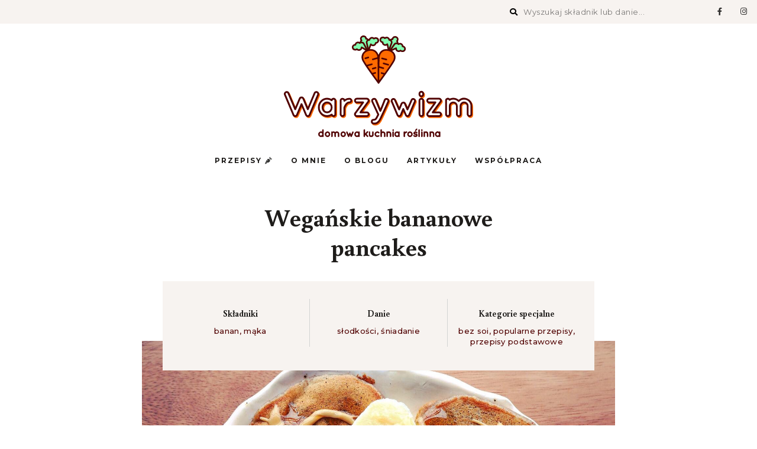

--- FILE ---
content_type: text/html; charset=UTF-8
request_url: https://www.warzywizm.pl/weganskie-bananowe-pancakes/
body_size: 21270
content:

<!DOCTYPE html>
<html lang="pl-PL" class="no-js no-svg">
	<head>
		<meta charset="UTF-8">
		<meta name="viewport" content="width=device-width, initial-scale=1">
		<link rel="profile" href="//gmpg.org/xfn/11">
				<link rel="pingback" href="https://www.warzywizm.pl/xmlrpc.php">
				<title>Wegańskie bananowe pancakes &#8211; Warzywizm</title>
<meta name='robots' content='max-image-preview:large' />
	<style>img:is([sizes="auto" i], [sizes^="auto," i]) { contain-intrinsic-size: 3000px 1500px }</style>
	<link rel='dns-prefetch' href='//fonts.googleapis.com' />
<link rel="alternate" type="application/rss+xml" title="Warzywizm &raquo; Kanał z wpisami" href="https://www.warzywizm.pl/feed/" />
<link rel="alternate" type="application/rss+xml" title="Warzywizm &raquo; Kanał z komentarzami" href="https://www.warzywizm.pl/comments/feed/" />
<link rel="alternate" type="application/rss+xml" title="Warzywizm &raquo; Wegańskie bananowe pancakes Kanał z komentarzami" href="https://www.warzywizm.pl/weganskie-bananowe-pancakes/feed/" />
<script type="text/javascript">
/* <![CDATA[ */
window._wpemojiSettings = {"baseUrl":"https:\/\/s.w.org\/images\/core\/emoji\/16.0.1\/72x72\/","ext":".png","svgUrl":"https:\/\/s.w.org\/images\/core\/emoji\/16.0.1\/svg\/","svgExt":".svg","source":{"concatemoji":"https:\/\/www.warzywizm.pl\/wp-includes\/js\/wp-emoji-release.min.js?ver=6.8.3"}};
/*! This file is auto-generated */
!function(s,n){var o,i,e;function c(e){try{var t={supportTests:e,timestamp:(new Date).valueOf()};sessionStorage.setItem(o,JSON.stringify(t))}catch(e){}}function p(e,t,n){e.clearRect(0,0,e.canvas.width,e.canvas.height),e.fillText(t,0,0);var t=new Uint32Array(e.getImageData(0,0,e.canvas.width,e.canvas.height).data),a=(e.clearRect(0,0,e.canvas.width,e.canvas.height),e.fillText(n,0,0),new Uint32Array(e.getImageData(0,0,e.canvas.width,e.canvas.height).data));return t.every(function(e,t){return e===a[t]})}function u(e,t){e.clearRect(0,0,e.canvas.width,e.canvas.height),e.fillText(t,0,0);for(var n=e.getImageData(16,16,1,1),a=0;a<n.data.length;a++)if(0!==n.data[a])return!1;return!0}function f(e,t,n,a){switch(t){case"flag":return n(e,"\ud83c\udff3\ufe0f\u200d\u26a7\ufe0f","\ud83c\udff3\ufe0f\u200b\u26a7\ufe0f")?!1:!n(e,"\ud83c\udde8\ud83c\uddf6","\ud83c\udde8\u200b\ud83c\uddf6")&&!n(e,"\ud83c\udff4\udb40\udc67\udb40\udc62\udb40\udc65\udb40\udc6e\udb40\udc67\udb40\udc7f","\ud83c\udff4\u200b\udb40\udc67\u200b\udb40\udc62\u200b\udb40\udc65\u200b\udb40\udc6e\u200b\udb40\udc67\u200b\udb40\udc7f");case"emoji":return!a(e,"\ud83e\udedf")}return!1}function g(e,t,n,a){var r="undefined"!=typeof WorkerGlobalScope&&self instanceof WorkerGlobalScope?new OffscreenCanvas(300,150):s.createElement("canvas"),o=r.getContext("2d",{willReadFrequently:!0}),i=(o.textBaseline="top",o.font="600 32px Arial",{});return e.forEach(function(e){i[e]=t(o,e,n,a)}),i}function t(e){var t=s.createElement("script");t.src=e,t.defer=!0,s.head.appendChild(t)}"undefined"!=typeof Promise&&(o="wpEmojiSettingsSupports",i=["flag","emoji"],n.supports={everything:!0,everythingExceptFlag:!0},e=new Promise(function(e){s.addEventListener("DOMContentLoaded",e,{once:!0})}),new Promise(function(t){var n=function(){try{var e=JSON.parse(sessionStorage.getItem(o));if("object"==typeof e&&"number"==typeof e.timestamp&&(new Date).valueOf()<e.timestamp+604800&&"object"==typeof e.supportTests)return e.supportTests}catch(e){}return null}();if(!n){if("undefined"!=typeof Worker&&"undefined"!=typeof OffscreenCanvas&&"undefined"!=typeof URL&&URL.createObjectURL&&"undefined"!=typeof Blob)try{var e="postMessage("+g.toString()+"("+[JSON.stringify(i),f.toString(),p.toString(),u.toString()].join(",")+"));",a=new Blob([e],{type:"text/javascript"}),r=new Worker(URL.createObjectURL(a),{name:"wpTestEmojiSupports"});return void(r.onmessage=function(e){c(n=e.data),r.terminate(),t(n)})}catch(e){}c(n=g(i,f,p,u))}t(n)}).then(function(e){for(var t in e)n.supports[t]=e[t],n.supports.everything=n.supports.everything&&n.supports[t],"flag"!==t&&(n.supports.everythingExceptFlag=n.supports.everythingExceptFlag&&n.supports[t]);n.supports.everythingExceptFlag=n.supports.everythingExceptFlag&&!n.supports.flag,n.DOMReady=!1,n.readyCallback=function(){n.DOMReady=!0}}).then(function(){return e}).then(function(){var e;n.supports.everything||(n.readyCallback(),(e=n.source||{}).concatemoji?t(e.concatemoji):e.wpemoji&&e.twemoji&&(t(e.twemoji),t(e.wpemoji)))}))}((window,document),window._wpemojiSettings);
/* ]]> */
</script>
<link rel='stylesheet' id='wprm-public-css' href='https://www.warzywizm.pl/wp-content/plugins/wp-recipe-maker/dist/public-modern.css?ver=7.6.1' type='text/css' media='all' />
<link rel='stylesheet' id='tinysalt-theme-google-fonts-css' href='https://fonts.googleapis.com/css?family=Montserrat%3A100%2C200%2C300%2C400%2C500%2C600%2C700%2C800%7CBuenard%3A100%2C200%2C300%2C400%2C500%2C600%2C700%2C800&#038;ver=2021061801' type='text/css' media='all' />
<link rel='stylesheet' id='slick-css' href='https://www.warzywizm.pl/wp-content/themes/tinysalt/assets/libs/slick/slick.css?ver=1.6.0' type='text/css' media='all' />
<link rel='stylesheet' id='font-awesome-all-css' href='https://www.warzywizm.pl/wp-content/themes/tinysalt/assets/fonts/font-awesome/css/all.min.css?ver=5.14.0' type='text/css' media='all' />
<link rel='stylesheet' id='elegant-font-css' href='https://www.warzywizm.pl/wp-content/themes/tinysalt/assets/fonts/elegant-font/font.css?ver=6.8.3' type='text/css' media='all' />
<link rel='stylesheet' id='wp-block-library-css' href='https://www.warzywizm.pl/wp-includes/css/dist/block-library/style.min.css?ver=6.8.3' type='text/css' media='all' />
<link rel='stylesheet' id='tinysalt-theme-style-css' href='https://www.warzywizm.pl/wp-content/themes/tinysalt/assets/css/front/main.min.css?ver=2021061801' type='text/css' media='all' />
<link rel='stylesheet' id='justified-gallery-css' href='https://www.warzywizm.pl/wp-content/themes/tinysalt/assets/libs/justified-gallery/justifiedGallery.min.css?ver=3.6.5' type='text/css' media='all' />
<style id='wp-emoji-styles-inline-css' type='text/css'>

	img.wp-smiley, img.emoji {
		display: inline !important;
		border: none !important;
		box-shadow: none !important;
		height: 1em !important;
		width: 1em !important;
		margin: 0 0.07em !important;
		vertical-align: -0.1em !important;
		background: none !important;
		padding: 0 !important;
	}
</style>
<style id='classic-theme-styles-inline-css' type='text/css'>
/*! This file is auto-generated */
.wp-block-button__link{color:#fff;background-color:#32373c;border-radius:9999px;box-shadow:none;text-decoration:none;padding:calc(.667em + 2px) calc(1.333em + 2px);font-size:1.125em}.wp-block-file__button{background:#32373c;color:#fff;text-decoration:none}
</style>
<style id='global-styles-inline-css' type='text/css'>
:root{--wp--preset--aspect-ratio--square: 1;--wp--preset--aspect-ratio--4-3: 4/3;--wp--preset--aspect-ratio--3-4: 3/4;--wp--preset--aspect-ratio--3-2: 3/2;--wp--preset--aspect-ratio--2-3: 2/3;--wp--preset--aspect-ratio--16-9: 16/9;--wp--preset--aspect-ratio--9-16: 9/16;--wp--preset--color--black: #000000;--wp--preset--color--cyan-bluish-gray: #abb8c3;--wp--preset--color--white: #ffffff;--wp--preset--color--pale-pink: #f78da7;--wp--preset--color--vivid-red: #cf2e2e;--wp--preset--color--luminous-vivid-orange: #ff6900;--wp--preset--color--luminous-vivid-amber: #fcb900;--wp--preset--color--light-green-cyan: #7bdcb5;--wp--preset--color--vivid-green-cyan: #00d084;--wp--preset--color--pale-cyan-blue: #8ed1fc;--wp--preset--color--vivid-cyan-blue: #0693e3;--wp--preset--color--vivid-purple: #9b51e0;--wp--preset--gradient--vivid-cyan-blue-to-vivid-purple: linear-gradient(135deg,rgba(6,147,227,1) 0%,rgb(155,81,224) 100%);--wp--preset--gradient--light-green-cyan-to-vivid-green-cyan: linear-gradient(135deg,rgb(122,220,180) 0%,rgb(0,208,130) 100%);--wp--preset--gradient--luminous-vivid-amber-to-luminous-vivid-orange: linear-gradient(135deg,rgba(252,185,0,1) 0%,rgba(255,105,0,1) 100%);--wp--preset--gradient--luminous-vivid-orange-to-vivid-red: linear-gradient(135deg,rgba(255,105,0,1) 0%,rgb(207,46,46) 100%);--wp--preset--gradient--very-light-gray-to-cyan-bluish-gray: linear-gradient(135deg,rgb(238,238,238) 0%,rgb(169,184,195) 100%);--wp--preset--gradient--cool-to-warm-spectrum: linear-gradient(135deg,rgb(74,234,220) 0%,rgb(151,120,209) 20%,rgb(207,42,186) 40%,rgb(238,44,130) 60%,rgb(251,105,98) 80%,rgb(254,248,76) 100%);--wp--preset--gradient--blush-light-purple: linear-gradient(135deg,rgb(255,206,236) 0%,rgb(152,150,240) 100%);--wp--preset--gradient--blush-bordeaux: linear-gradient(135deg,rgb(254,205,165) 0%,rgb(254,45,45) 50%,rgb(107,0,62) 100%);--wp--preset--gradient--luminous-dusk: linear-gradient(135deg,rgb(255,203,112) 0%,rgb(199,81,192) 50%,rgb(65,88,208) 100%);--wp--preset--gradient--pale-ocean: linear-gradient(135deg,rgb(255,245,203) 0%,rgb(182,227,212) 50%,rgb(51,167,181) 100%);--wp--preset--gradient--electric-grass: linear-gradient(135deg,rgb(202,248,128) 0%,rgb(113,206,126) 100%);--wp--preset--gradient--midnight: linear-gradient(135deg,rgb(2,3,129) 0%,rgb(40,116,252) 100%);--wp--preset--font-size--small: 13px;--wp--preset--font-size--medium: 20px;--wp--preset--font-size--large: 36px;--wp--preset--font-size--x-large: 42px;--wp--preset--spacing--20: 0.44rem;--wp--preset--spacing--30: 0.67rem;--wp--preset--spacing--40: 1rem;--wp--preset--spacing--50: 1.5rem;--wp--preset--spacing--60: 2.25rem;--wp--preset--spacing--70: 3.38rem;--wp--preset--spacing--80: 5.06rem;--wp--preset--shadow--natural: 6px 6px 9px rgba(0, 0, 0, 0.2);--wp--preset--shadow--deep: 12px 12px 50px rgba(0, 0, 0, 0.4);--wp--preset--shadow--sharp: 6px 6px 0px rgba(0, 0, 0, 0.2);--wp--preset--shadow--outlined: 6px 6px 0px -3px rgba(255, 255, 255, 1), 6px 6px rgba(0, 0, 0, 1);--wp--preset--shadow--crisp: 6px 6px 0px rgba(0, 0, 0, 1);}:where(.is-layout-flex){gap: 0.5em;}:where(.is-layout-grid){gap: 0.5em;}body .is-layout-flex{display: flex;}.is-layout-flex{flex-wrap: wrap;align-items: center;}.is-layout-flex > :is(*, div){margin: 0;}body .is-layout-grid{display: grid;}.is-layout-grid > :is(*, div){margin: 0;}:where(.wp-block-columns.is-layout-flex){gap: 2em;}:where(.wp-block-columns.is-layout-grid){gap: 2em;}:where(.wp-block-post-template.is-layout-flex){gap: 1.25em;}:where(.wp-block-post-template.is-layout-grid){gap: 1.25em;}.has-black-color{color: var(--wp--preset--color--black) !important;}.has-cyan-bluish-gray-color{color: var(--wp--preset--color--cyan-bluish-gray) !important;}.has-white-color{color: var(--wp--preset--color--white) !important;}.has-pale-pink-color{color: var(--wp--preset--color--pale-pink) !important;}.has-vivid-red-color{color: var(--wp--preset--color--vivid-red) !important;}.has-luminous-vivid-orange-color{color: var(--wp--preset--color--luminous-vivid-orange) !important;}.has-luminous-vivid-amber-color{color: var(--wp--preset--color--luminous-vivid-amber) !important;}.has-light-green-cyan-color{color: var(--wp--preset--color--light-green-cyan) !important;}.has-vivid-green-cyan-color{color: var(--wp--preset--color--vivid-green-cyan) !important;}.has-pale-cyan-blue-color{color: var(--wp--preset--color--pale-cyan-blue) !important;}.has-vivid-cyan-blue-color{color: var(--wp--preset--color--vivid-cyan-blue) !important;}.has-vivid-purple-color{color: var(--wp--preset--color--vivid-purple) !important;}.has-black-background-color{background-color: var(--wp--preset--color--black) !important;}.has-cyan-bluish-gray-background-color{background-color: var(--wp--preset--color--cyan-bluish-gray) !important;}.has-white-background-color{background-color: var(--wp--preset--color--white) !important;}.has-pale-pink-background-color{background-color: var(--wp--preset--color--pale-pink) !important;}.has-vivid-red-background-color{background-color: var(--wp--preset--color--vivid-red) !important;}.has-luminous-vivid-orange-background-color{background-color: var(--wp--preset--color--luminous-vivid-orange) !important;}.has-luminous-vivid-amber-background-color{background-color: var(--wp--preset--color--luminous-vivid-amber) !important;}.has-light-green-cyan-background-color{background-color: var(--wp--preset--color--light-green-cyan) !important;}.has-vivid-green-cyan-background-color{background-color: var(--wp--preset--color--vivid-green-cyan) !important;}.has-pale-cyan-blue-background-color{background-color: var(--wp--preset--color--pale-cyan-blue) !important;}.has-vivid-cyan-blue-background-color{background-color: var(--wp--preset--color--vivid-cyan-blue) !important;}.has-vivid-purple-background-color{background-color: var(--wp--preset--color--vivid-purple) !important;}.has-black-border-color{border-color: var(--wp--preset--color--black) !important;}.has-cyan-bluish-gray-border-color{border-color: var(--wp--preset--color--cyan-bluish-gray) !important;}.has-white-border-color{border-color: var(--wp--preset--color--white) !important;}.has-pale-pink-border-color{border-color: var(--wp--preset--color--pale-pink) !important;}.has-vivid-red-border-color{border-color: var(--wp--preset--color--vivid-red) !important;}.has-luminous-vivid-orange-border-color{border-color: var(--wp--preset--color--luminous-vivid-orange) !important;}.has-luminous-vivid-amber-border-color{border-color: var(--wp--preset--color--luminous-vivid-amber) !important;}.has-light-green-cyan-border-color{border-color: var(--wp--preset--color--light-green-cyan) !important;}.has-vivid-green-cyan-border-color{border-color: var(--wp--preset--color--vivid-green-cyan) !important;}.has-pale-cyan-blue-border-color{border-color: var(--wp--preset--color--pale-cyan-blue) !important;}.has-vivid-cyan-blue-border-color{border-color: var(--wp--preset--color--vivid-cyan-blue) !important;}.has-vivid-purple-border-color{border-color: var(--wp--preset--color--vivid-purple) !important;}.has-vivid-cyan-blue-to-vivid-purple-gradient-background{background: var(--wp--preset--gradient--vivid-cyan-blue-to-vivid-purple) !important;}.has-light-green-cyan-to-vivid-green-cyan-gradient-background{background: var(--wp--preset--gradient--light-green-cyan-to-vivid-green-cyan) !important;}.has-luminous-vivid-amber-to-luminous-vivid-orange-gradient-background{background: var(--wp--preset--gradient--luminous-vivid-amber-to-luminous-vivid-orange) !important;}.has-luminous-vivid-orange-to-vivid-red-gradient-background{background: var(--wp--preset--gradient--luminous-vivid-orange-to-vivid-red) !important;}.has-very-light-gray-to-cyan-bluish-gray-gradient-background{background: var(--wp--preset--gradient--very-light-gray-to-cyan-bluish-gray) !important;}.has-cool-to-warm-spectrum-gradient-background{background: var(--wp--preset--gradient--cool-to-warm-spectrum) !important;}.has-blush-light-purple-gradient-background{background: var(--wp--preset--gradient--blush-light-purple) !important;}.has-blush-bordeaux-gradient-background{background: var(--wp--preset--gradient--blush-bordeaux) !important;}.has-luminous-dusk-gradient-background{background: var(--wp--preset--gradient--luminous-dusk) !important;}.has-pale-ocean-gradient-background{background: var(--wp--preset--gradient--pale-ocean) !important;}.has-electric-grass-gradient-background{background: var(--wp--preset--gradient--electric-grass) !important;}.has-midnight-gradient-background{background: var(--wp--preset--gradient--midnight) !important;}.has-small-font-size{font-size: var(--wp--preset--font-size--small) !important;}.has-medium-font-size{font-size: var(--wp--preset--font-size--medium) !important;}.has-large-font-size{font-size: var(--wp--preset--font-size--large) !important;}.has-x-large-font-size{font-size: var(--wp--preset--font-size--x-large) !important;}
:where(.wp-block-post-template.is-layout-flex){gap: 1.25em;}:where(.wp-block-post-template.is-layout-grid){gap: 1.25em;}
:where(.wp-block-columns.is-layout-flex){gap: 2em;}:where(.wp-block-columns.is-layout-grid){gap: 2em;}
:root :where(.wp-block-pullquote){font-size: 1.5em;line-height: 1.6;}
</style>
<link rel='stylesheet' id='tinysalt-child-theme-style-css' href='https://www.warzywizm.pl/wp-content/themes/tinysalt-child/style.css?ver=109037' type='text/css' media='all' />
<style id='tinysalt-child-theme-style-inline-css' type='text/css'>
:root { --primary-color: #ff6a00; --primary-color-semi: rgba(255, 106, 0, 0.3); --light-bg-color: #ffffff; --light-text-color: #1e1c1a; --light-content-color: #353534; --dark-content-color: #eeeeee; --gradient-start: #e9f5ff; --gradient-end: #e9f5ff; --custom-site-width: 2560px; --heading-font: "Buenard"; --body-font: "Montserrat"; }  .sidemenu.light-color .container, .sidemenu.dark-color .container { background-color: #FFFFFF; } .sidemenu.light-color .container, .sidemenu.dark-color .container { color: #111111; } .wprm-recipe-container { display: none; }  .header-top-bar, .header-top-bar .secondary-navigation .sub-menu { background-color: #f7f3f0; } .header-top-bar, .header-top-bar .secondary-navigation .sub-menu { color: #000000; } .site-footer-top-logo .footer-logo hr { background-color: #ededed; } .site-footer .site-footer-bottom { background-color: #ffffff; } .site-footer .site-footer-bottom { color: #000000; } 
.post-entry h1, .post-entry h2, .post-entry h3, .post-entry h4, .post-entry h5, .post-entry h6 {
	letter-spacing: 0.05em;
}
 
.entry-content, .home-widget .section-content {
	font-size: 15px;
	line-height: 1.75;
}
 
.entry-title, .post-title, .featured-slider .slider-title {
	font-weight: 700;
}
</style>
<script type="text/javascript" src="https://www.warzywizm.pl/wp-includes/js/jquery/jquery.min.js?ver=3.7.1" id="jquery-core-js"></script>
<script type="text/javascript" src="https://www.warzywizm.pl/wp-includes/js/jquery/jquery-migrate.min.js?ver=3.4.1" id="jquery-migrate-js"></script>
<script type="text/javascript" src="https://www.warzywizm.pl/wp-content/themes/tinysalt/assets/js/libs/modernizr.min.js?ver=3.3.1" id="modernizr-js"></script>
<!--[if lt IE 9]>
<script type="text/javascript" src="https://www.warzywizm.pl/wp-content/themes/tinysalt/assets/js/libs/html5shiv.min.js?ver=3.7.3" id="html5shiv-js"></script>
<![endif]-->
<link rel="https://api.w.org/" href="https://www.warzywizm.pl/wp-json/" /><link rel="alternate" title="JSON" type="application/json" href="https://www.warzywizm.pl/wp-json/wp/v2/posts/3617" /><link rel="EditURI" type="application/rsd+xml" title="RSD" href="https://www.warzywizm.pl/xmlrpc.php?rsd" />
<meta name="generator" content="WordPress 6.8.3" />
<link rel="canonical" href="https://www.warzywizm.pl/weganskie-bananowe-pancakes/" />
<link rel='shortlink' href='https://www.warzywizm.pl/?p=3617' />
<link rel="alternate" title="oEmbed (JSON)" type="application/json+oembed" href="https://www.warzywizm.pl/wp-json/oembed/1.0/embed?url=https%3A%2F%2Fwww.warzywizm.pl%2Fweganskie-bananowe-pancakes%2F" />
<link rel="alternate" title="oEmbed (XML)" type="text/xml+oembed" href="https://www.warzywizm.pl/wp-json/oembed/1.0/embed?url=https%3A%2F%2Fwww.warzywizm.pl%2Fweganskie-bananowe-pancakes%2F&#038;format=xml" />

		<!-- GA Google Analytics @ https://m0n.co/ga -->
		<script async src="https://www.googletagmanager.com/gtag/js?id=G-MP4SXRD68G"></script>
		<script>
			window.dataLayer = window.dataLayer || [];
			function gtag(){dataLayer.push(arguments);}
			gtag('js', new Date());
			gtag('config', 'G-MP4SXRD68G');
		</script>

	<style type="text/css"> .wprm-comment-rating svg { width: 18px !important; height: 18px !important; } img.wprm-comment-rating { width: 90px !important; height: 18px !important; } .wprm-comment-rating svg path { fill: #343434; } .wprm-comment-rating svg polygon { stroke: #343434; } .wprm-comment-ratings-container svg .wprm-star-full { fill: #343434; } .wprm-comment-ratings-container svg .wprm-star-empty { stroke: #343434; }</style><style type="text/css">.wprm-recipe-template-snippet-basic-buttons {
    font-family: inherit; /* wprm_font_family type=font */
    font-size: 0.9em; /* wprm_font_size type=font_size */
    text-align: center; /* wprm_text_align type=align */
    margin-top: 0px; /* wprm_margin_top type=size */
    margin-bottom: 10px; /* wprm_margin_bottom type=size */
}
.wprm-recipe-template-snippet-basic-buttons a  {
    margin: 5px; /* wprm_margin_button type=size */
    margin: 5px; /* wprm_margin_button type=size */
}

.wprm-recipe-template-snippet-basic-buttons a:first-child {
    margin-left: 0;
}
.wprm-recipe-template-snippet-basic-buttons a:last-child {
    margin-right: 0;
}.wprm-recipe-template-chic {
    margin: 20px auto;
    background-color: #fafafa; /* wprm_background type=color */
    font-family: -apple-system, BlinkMacSystemFont, "Segoe UI", Roboto, Oxygen-Sans, Ubuntu, Cantarell, "Helvetica Neue", sans-serif; /* wprm_main_font_family type=font */
    font-size: 0.9em; /* wprm_main_font_size type=font_size */
    line-height: 1.5em; /* wprm_main_line_height type=font_size */
    color: #333333; /* wprm_main_text type=color */
    max-width: 650px; /* wprm_max_width type=size */
}
.wprm-recipe-template-chic a {
    color: #3498db; /* wprm_link type=color */
}
.wprm-recipe-template-chic p, .wprm-recipe-template-chic li {
    font-family: -apple-system, BlinkMacSystemFont, "Segoe UI", Roboto, Oxygen-Sans, Ubuntu, Cantarell, "Helvetica Neue", sans-serif; /* wprm_main_font_family type=font */
    font-size: 1em !important;
    line-height: 1.5em !important; /* wprm_main_line_height type=font_size */
}
.wprm-recipe-template-chic li {
    margin: 0 0 0 32px !important;
    padding: 0 !important;
}
.rtl .wprm-recipe-template-chic li {
    margin: 0 32px 0 0 !important;
}
.wprm-recipe-template-chic ol, .wprm-recipe-template-chic ul {
    margin: 0 !important;
    padding: 0 !important;
}
.wprm-recipe-template-chic br {
    display: none;
}
.wprm-recipe-template-chic .wprm-recipe-name,
.wprm-recipe-template-chic .wprm-recipe-header {
    font-family: -apple-system, BlinkMacSystemFont, "Segoe UI", Roboto, Oxygen-Sans, Ubuntu, Cantarell, "Helvetica Neue", sans-serif; /* wprm_header_font_family type=font */
    color: #000000; /* wprm_header_text type=color */
    line-height: 1.3em; /* wprm_header_line_height type=font_size */
}
.wprm-recipe-template-chic h1,
.wprm-recipe-template-chic h2,
.wprm-recipe-template-chic h3,
.wprm-recipe-template-chic h4,
.wprm-recipe-template-chic h5,
.wprm-recipe-template-chic h6 {
    font-family: -apple-system, BlinkMacSystemFont, "Segoe UI", Roboto, Oxygen-Sans, Ubuntu, Cantarell, "Helvetica Neue", sans-serif; /* wprm_header_font_family type=font */
    color: #212121; /* wprm_header_text type=color */
    line-height: 1.3em; /* wprm_header_line_height type=font_size */
    margin: 0 !important;
    padding: 0 !important;
}
.wprm-recipe-template-chic .wprm-recipe-header {
    margin-top: 1.2em !important;
}
.wprm-recipe-template-chic h1 {
    font-size: 2em; /* wprm_h1_size type=font_size */
}
.wprm-recipe-template-chic h2 {
    font-size: 1.8em; /* wprm_h2_size type=font_size */
}
.wprm-recipe-template-chic h3 {
    font-size: 1.2em; /* wprm_h3_size type=font_size */
}
.wprm-recipe-template-chic h4 {
    font-size: 1em; /* wprm_h4_size type=font_size */
}
.wprm-recipe-template-chic h5 {
    font-size: 1em; /* wprm_h5_size type=font_size */
}
.wprm-recipe-template-chic h6 {
    font-size: 1em; /* wprm_h6_size type=font_size */
}.wprm-recipe-template-chic {
    font-size: 1em; /* wprm_main_font_size type=font_size */
	border-style: solid; /* wprm_border_style type=border */
	border-width: 1px; /* wprm_border_width type=size */
	border-color: #E0E0E0; /* wprm_border type=color */
    padding: 10px;
    background-color: #ffffff; /* wprm_background type=color */
    max-width: 950px; /* wprm_max_width type=size */
}
.wprm-recipe-template-chic a {
    color: #5A822B; /* wprm_link type=color */
}
.wprm-recipe-template-chic .wprm-recipe-name {
    line-height: 1.3em;
    font-weight: bold;
}
.wprm-recipe-template-chic .wprm-template-chic-buttons {
	clear: both;
    font-size: 0.9em;
    text-align: center;
}
.wprm-recipe-template-chic .wprm-template-chic-buttons .wprm-recipe-icon {
    margin-right: 5px;
}
.wprm-recipe-template-chic .wprm-recipe-header {
	margin-bottom: 0.5em !important;
}
.wprm-recipe-template-chic .wprm-nutrition-label-container {
	font-size: 0.9em;
}
.wprm-recipe-template-chic .wprm-call-to-action {
	border-radius: 3px;
}.wprm-recipe-template-compact-howto {
    margin: 20px auto;
    background-color: #fafafa; /* wprm_background type=color */
    font-family: -apple-system, BlinkMacSystemFont, "Segoe UI", Roboto, Oxygen-Sans, Ubuntu, Cantarell, "Helvetica Neue", sans-serif; /* wprm_main_font_family type=font */
    font-size: 0.9em; /* wprm_main_font_size type=font_size */
    line-height: 1.5em; /* wprm_main_line_height type=font_size */
    color: #333333; /* wprm_main_text type=color */
    max-width: 650px; /* wprm_max_width type=size */
}
.wprm-recipe-template-compact-howto a {
    color: #3498db; /* wprm_link type=color */
}
.wprm-recipe-template-compact-howto p, .wprm-recipe-template-compact-howto li {
    font-family: -apple-system, BlinkMacSystemFont, "Segoe UI", Roboto, Oxygen-Sans, Ubuntu, Cantarell, "Helvetica Neue", sans-serif; /* wprm_main_font_family type=font */
    font-size: 1em !important;
    line-height: 1.5em !important; /* wprm_main_line_height type=font_size */
}
.wprm-recipe-template-compact-howto li {
    margin: 0 0 0 32px !important;
    padding: 0 !important;
}
.rtl .wprm-recipe-template-compact-howto li {
    margin: 0 32px 0 0 !important;
}
.wprm-recipe-template-compact-howto ol, .wprm-recipe-template-compact-howto ul {
    margin: 0 !important;
    padding: 0 !important;
}
.wprm-recipe-template-compact-howto br {
    display: none;
}
.wprm-recipe-template-compact-howto .wprm-recipe-name,
.wprm-recipe-template-compact-howto .wprm-recipe-header {
    font-family: -apple-system, BlinkMacSystemFont, "Segoe UI", Roboto, Oxygen-Sans, Ubuntu, Cantarell, "Helvetica Neue", sans-serif; /* wprm_header_font_family type=font */
    color: #000000; /* wprm_header_text type=color */
    line-height: 1.3em; /* wprm_header_line_height type=font_size */
}
.wprm-recipe-template-compact-howto h1,
.wprm-recipe-template-compact-howto h2,
.wprm-recipe-template-compact-howto h3,
.wprm-recipe-template-compact-howto h4,
.wprm-recipe-template-compact-howto h5,
.wprm-recipe-template-compact-howto h6 {
    font-family: -apple-system, BlinkMacSystemFont, "Segoe UI", Roboto, Oxygen-Sans, Ubuntu, Cantarell, "Helvetica Neue", sans-serif; /* wprm_header_font_family type=font */
    color: #212121; /* wprm_header_text type=color */
    line-height: 1.3em; /* wprm_header_line_height type=font_size */
    margin: 0 !important;
    padding: 0 !important;
}
.wprm-recipe-template-compact-howto .wprm-recipe-header {
    margin-top: 1.2em !important;
}
.wprm-recipe-template-compact-howto h1 {
    font-size: 2em; /* wprm_h1_size type=font_size */
}
.wprm-recipe-template-compact-howto h2 {
    font-size: 1.8em; /* wprm_h2_size type=font_size */
}
.wprm-recipe-template-compact-howto h3 {
    font-size: 1.2em; /* wprm_h3_size type=font_size */
}
.wprm-recipe-template-compact-howto h4 {
    font-size: 1em; /* wprm_h4_size type=font_size */
}
.wprm-recipe-template-compact-howto h5 {
    font-size: 1em; /* wprm_h5_size type=font_size */
}
.wprm-recipe-template-compact-howto h6 {
    font-size: 1em; /* wprm_h6_size type=font_size */
}.wprm-recipe-template-compact-howto {
	border-style: solid; /* wprm_border_style type=border */
	border-width: 1px; /* wprm_border_width type=size */
	border-color: #777777; /* wprm_border type=color */
	border-radius: 0px; /* wprm_border_radius type=size */
	padding: 10px;
}</style><link rel="icon" href="https://www.warzywizm.pl/wp-content/uploads/2021/09/000-V3-circle-cropped-150x150.png" sizes="32x32" />
<link rel="icon" href="https://www.warzywizm.pl/wp-content/uploads/2021/09/000-V3-circle-cropped.png" sizes="192x192" />
<link rel="apple-touch-icon" href="https://www.warzywizm.pl/wp-content/uploads/2021/09/000-V3-circle-cropped.png" />
<meta name="msapplication-TileImage" content="https://www.warzywizm.pl/wp-content/uploads/2021/09/000-V3-circle-cropped.png" />
		<style type="text/css" id="wp-custom-css">
			@media screen and (max-width: 500px){
#loftocean-homepage-widget-custom-content-5{
	height: 274px;
}}
@media screen and (max-width: 1024px){
#loftocean-homepage-widget-custom-content-5{
	height: 300px;
}}
.current-menu-item .fa-carrot:before{
	color: #FF6A00;
}
.archive .page-header .page-header-bg:after{
	opacity: .2;
}
.featured-slider .slick-arrow:after{
	background-color: #fff;
	color: #000;
	border-radius: 50%;
	font-size: 30px;
	padding: 5px;
}
.featured-slider .slick-arrow{
	text-shadow: none;	
}
@media screen and (min-width: 1120px){
.home-widget.featured-categories .widget.tinysalt-widget_cat .cat{
		margin:30px 25px 0;
	}
.home-widget.featured-categories.column-8 .widget.tinysalt-widget_cat .cat {
    width: calc(12.5% - 50px);
	}
	.widget.tinysalt-widget_cat .cat a{
		font-size: .7rem;
	}
}
@media screen and (min-width: 1025px){}
.featured-slider .slick-arrow:before {
		background: none;
}}

.home .widget_mc4wp_form_widget{
	margin-top: 70px;
}
@media screen and (min-width: 600px){
.home .widget_mc4wp_form_widget{
	margin-top: 0;
}
}

.pagination a.load-more-btn span{
	font-weight: 600;
}

.wp-block-quote.is-large p, .wp-block-quote.is-style-large p{
	line-height: 1.2;
}
.wp-block-cover .wp-block-cover-image-text, .wp-block-cover .wp-block-cover-text, .wp-block-cover .wp-block-cover__inner-container, .wp-block-cover-image .wp-block-cover-image-text, .wp-block-cover-image .wp-block-cover-text, .wp-block-cover-image .wp-block-cover__inner-container{
	padding: 10px;
}
.wp-block-cover-image.has-background-dim:not(.has-background-gradient):before, .wp-block-cover-image .wp-block-cover__gradient-background, .wp-block-cover.has-background-dim:not(.has-background-gradient):before, .wp-block-cover .wp-block-cover__gradient-background{
	opacity: .4;
}

.header-top-bar, .header-top-bar .secondary-navigation .sub-menu{
	padding: 0 15px;
}
.home .main{
	padding: 0 15px;
} 
.home #content .container{
	padding: 0;
} 

@media screen and (max-width: 600px){
.home .primary{
	padding-bottom: 0px;
}}
@media (min-width: 782px){
.wp-block-columns {
  align-items: center;
}
}
.site-header .primary-menu .sub-menu a,
.sidemenu .primary-menu a{
	text-transform: none;
}
.sidemenu .container{
	width: calc(100% - 40px);
  margin: 0 0 0 40px;
	padding: 70px 30px;
}
.sidemenu.show{
	background: transparent;
}
.sidemenu:before {
  background: rgba(0,0,0,.25);
}
.sidemenu .primary-menu>li>a {
  padding: 13px 0;
  font-size: 18px;
}
.site-header .search input[type=search] {
  width: 350px;
}
.site-branding img{
	padding: 10px 0;
}
.featured-slider.slider-style-3 .slider-bg, .featured-slider.slider-style-4 .slider-bg{
	padding-top: 105%;
}
@media screen and (max-width: 600px){
.site-branding img{
	padding: 0;
}
form.customize-unpreviewable .form-submit{
	text-align: center;
}
.page.page-template-3 .primary>article .entry-header .header-text, .single.post-template-3 .primary>article .entry-header .header-text{
	margin: 0 auto 20px;
}
.featured-slider.slider-style-3 .slider-bg, .featured-slider.slider-style-4 .slider-bg{
	padding-top: 100%;
}
.site-branding img{
	width: 150px;
}
.page .site-header, .single .site-header{
	margin-bottom: 30px;
	}
.site-header.is-sticky{
	box-shadow: 0px 0px 10px 0px rgb(0 0 0 / 5%) !important; 	
}
#loftocean-homepage-widget-featured-category-3 .container{
	padding:0;
}
.container .posts .posts-wrapper{
	padding: 0;
}
.home.front-page .main>.container{
	padding-top: 0;
}
.touch .posts.style-overlay.overlay-normal .featured-img:before {
    opacity: .15;
}
	
.skladniki-danie-dieta-contener .wp-block-column {
	border-right: none !important;
}
.skladniki-danie-dieta-contener .wp-block-column p {
	margin-bottom: 20px;
}
.wprm-recipe-template-tinysalt-recipe{
	margin-top: 0 !important;
}
.entry-header h1.entry-title{
	font-size: 30px;
}
.wprm-recipe-template-tinysalt-recipe .wprm-ts-equipment-ingredients,
.wprm-ts-instructions{
	padding: 25px !important;
}
}

.page .primary .signup-form.full-section .widget_mc4wp_form_widget, .single .primary .signup-form.full-section .widget_mc4wp_form_widget{
	min-width: 100vw;
}

#mc4wp-form-1 input[type=submit]{
	background: #FF6A00;
}
#mc4wp-form-1 input[type=submit]:hover{
	opacity: .7;
}
.page .primary .signup-form.light-color input[type=email], .single .primary .signup-form.light-color input[type=email],
.mc4wp-form input[type=email], .mc4wp-form input[type=text]{
	background: transparent;
	border-bottom: 1px solid #FF6A00;
	border-radius: 0;
	text-align: center;
}

@media screen and (min-width: 1121px){
.site-header.site-header-layout-1 .site-branding img{
	padding: 20px 0 10px;
}
.site-header.site-header-layout-3 .header-section.menu.header-left {
	left: 40px;
}
.site-header.site-header-layout-3 .header-section.menu.header-right{
	right: 40px;
}	
}
header.is-sticky img{
	width: 130px;
	padding: 5px 0 10px;
}
@media screen and (min-width: 1120px){
.site-header.site-header-layout-2 .site-header-main>.container, .site-header.site-header-layout-3 .site-header-main>.container {
  min-height:80px;
}}
.slider-title {
	color: #353534;
	font-size: 23px !important;
	font-weight: 700 !important;
}

.post-title {
	font-size: 23px !important;
	font-weight: 700 !important;
}

.section-title {
	color: #353534;
	font-size: 23px !important;
	font-weight: 700 !important;
}

.fas {
	color: #353534;
}

.site-header .header-top-bar .search input[type=search]{
	letter-spacing: .5px;
}
.container {
  padding: 0px 15px;
}
@media screen and (min-width: 1024px){
.container {
  padding: 0;
}
#loftocean-homepage-widget-featured-category-3{
	margin: 60px 0 20px 0;
	padding: 20px;
}
}
.pagination .pagination-container{
	margin-bottom: 0px;
}
@media screen and (min-width: 600px){
.posts.layout-grid .posts-wrapper {
padding: 0 50px;
	}
}

.site-content>.container{
	margin-top:0;
}

.site-header{
	box-shadow:none;
}
.site-header .primary-menu>li a{
	letter-spacing: 2px;
}
.post-content .fas {
	color: #fff;
}
.cat-links a{
	font-weight: 400;
}

.pagination a.load-more-btn{
	background: #ffff;
	color: #510303;
	font-size: 15px;
	transition: all .4s ease;
}
.pagination a.load-more-btn:hover{
	background: #fff;
	color: #FF6A00;
}
.form-submit input[type=submit]:focus, .no-touch .form-submit input[type=submit]:hover{
	background: #FF6A00;
	opacity: .7;
}
.widget_mc4wp_form_widget{
  background-image: url(https://www.warzywizm.pl/wp-content/uploads/2021/07/land-bg-img-1.jpeg);
  background-size: cover;
  background-position: bottom center;
  background-repeat: no-repeat;
	text-align: center;
	background-color: rgba(0,0,0,.05);
}

.site-footer-instagram h5 a{
	font-family: 'Buenard';
	font-size: 13px;
	letter-spacing: .05em;
	text-transform: uppercase;
}
.wprm-recipe-instructions-container .wprm-recipe-instruction-text{
	font-size: 15px;
}
.featured-slider.slider-style-4 .slider-content{
	box-shadow: 0px 0px 20px 0px rgb(0 0 0 / 3%);
	min-height: 165px;
	padding: 15px 20px 10px 20px;
}
@media screen and (min-width: 1024px){
.featured-slider.slider-style-4 .slider-content{
	min-height: 185px;
}
}
.slick-list{
	padding: 0 0 15px 0;
}
.site-footer .site-footer-bottom{
	padding: 0;
	background: #f7f3f0;
	font-size: 12px;
}
.entry-content h2, .featured-section.custom-section h2, .home-widget .section-content h2{
	line-height: 1.2;
}

/* single post */
.post .header-text{
	max-width: 550px;
	margin: 0 auto;
}
.no-touch .comment-content a:not([class*=button]):hover, .no-touch .entry-content a:not([class*=button]):hover{
	box-shadow:none;
}
.comment-respond h3.comment-reply-title, .comments-area h2.comments-title, .related-posts .related-posts-title{
	font-weight: 700;
}
@media screen and (min-width: 1024px){
.single .related-posts,
.single .comments-area{
	width: 800px;
	}}
.page.page-template-3 .site-content:not([class*=with-sidebar]) .primary>article .entry-header .featured-media-section, .single.post-template-3 .site-content:not([class*=with-sidebar]) .primary>article .entry-header .featured-media-section{
	left:0;
	transform: none;
	width: 100%
}
.page.page-template-3 .featured-media-section img, .single.post-template-3 .featured-media-section img{
	max-height: 800px;
	object-fit: cover;
}
.skladniki-danie-dieta-contener a{
	color: #510303 !important;
	box-shadow: none !important;}
.entry-content{
	color: #000;
}
.skladniki-danie-dieta-contener a:hover{
	text-decoration: underline;
}
.skladniki-danie-dieta-contener p{
	color: #510303;
	font-weight: 500;
	line-height: 18px;
	text-transform: lowercase;
}
.skladniki-danie-dieta-contener {
	background: #f7f3f0;
	padding: 20px 5px 30px 5px;
	margin-bottom: -50px !important;
	z-index: 10;

}
@media screen and (min-width: 1024px){
	.skladniki-danie-dieta-contener {
	padding: 30px 15px 40px 15px;
}
}
@media screen and (max-width: 600px){
.skladniki-danie-dieta-contener {
	margin-bottom: -30px !important;
}
}
.skladniki-danie-dieta-contener p {
	font-size: 13px;
	letter-spacing: .3px;
}

.skladniki-danie-dieta-contener .wp-block-column p {
	padding: 0 15px;
	margin-bottom: 0;
}
.page.page-template-3 .site-content:not([class*=with-sidebar]) .primary>article .entry-header .featured-media-section, .single.post-template-3 .site-content:not([class*=with-sidebar]) .primary>article .entry-header .featured-media-section{
	max-width: 800px;
}

.single .primary>.post .entry-content{
	max-width: 800px;
}
@media screen and (min-width: 769px){
.single .primary>.post .entry-content{
	max-width: 600px;
}
}
@media screen and (min-width: 1024px){
	.single .primary>.post .entry-content{
	max-width: 730px;
}
}
.wp-block-column:not(:first-child) {
    margin-left: 0 ;
	}
.skladniki-danie-dieta-contener{
	width: 82vw;
}
@media screen and (min-width: 501px){
.skladniki-danie-dieta-contener{
	width: 600px;
}	
}
@media screen and (min-width: 1024px){
	.skladniki-danie-dieta-contener{
	width: 100%;
}	
.skladniki-danie-dieta-contener h6{
	font-weight: 700;
	font-size: 15px;
	margin-bottom: 10px !important;
}
}
@media (min-width: 600px) and (max-width: 781px){
.wp-block-column:not(:only-child) {
	flex-basis: calc(33% - 1em)!important;
	}}
.widget.widget_mc4wp_form_widget .widget-title,
.primary .signup-form .widget.widget_mc4wp_form_widget .widget-title{
	font-family: 'Buenard';
	margin-bottom: 35px;
	color: #FF6A00;
}
.page .primary .signup-form.light-color, .single .primary .signup-form.light-color form{
	padding: 0;
}
#mc4wp-form-1 ::placeholder{
	font-size: 16px;
	}
#mc4wp-form-1 input[type=submit]{
	font-size: 12px;
	line-height: 20px;
	font-weight: 600;
	padding: 10px 30px;
}
.page .primary .signup-form .widget_mc4wp_form_widget, .single .primary .signup-form .widget_mc4wp_form_widget,
.widget_mc4wp_form_widget{
	padding: 50px 15px;
}
@media (min-width: 600px){
.page .site-header, .single .site-header{
		margin-bottom: 40px;
	}
.single.post-template-3 .entry-header h1.entry-title{
		margin:0;
	}
.skladniki-danie-dieta-contener p{
	margin-top: 10px;
}
.widget.widget_mc4wp_form_widget .widget-title,
.primary .signup-form .widget.widget_mc4wp_form_widget .widget-title{
	font-size: 35px;
	letter-spacing: .05em;
	margin-bottom: 35px;
}
#mc4wp-form-1 ::placeholder{
	font-size: 14px;
	}
.page .primary .signup-form .widget_mc4wp_form_widget, .single .primary .signup-form .widget_mc4wp_form_widget,
.widget_mc4wp_form_widget{
	padding: 100px 50px !important;
	margin-top: 70px;
}
}

.single .related-posts .related-post .featured-img{
	margin-bottom:0;
}
.single .related-posts .related-post .post-teaser{
	padding: 15px 5px;
	min-height: 125px;
	border: 1px solid rgba(0,0,0,.05);
}



@media screen and (min-width: 1120px) {
	.site-header .primary-menu li.mega-menu.simple > ul.sub-menu {
		width: auto;
		padding: 30px 50px 20px;
		left: 50% !important;
		transform: translate(-50%, 105%);
	}
	
	.site-header .primary-menu > li.mega-menu.simple:hover > ul.sub-menu {
		transform: translate(-50%, 100%);
	}
	
	.site-header .primary-menu li.mega-menu > ul.sub-menu > li {
		width: auto;
		padding: 0;
	}
}


.single .related-posts .related-post .featured-img a{
	padding-top: 100%;
}

.menu-item:hover {
	color: #FF6A00;
}

.related-post h4 {
	font-size: 18px !important;
}

.page-title {
	font-size: 42px !important;
}		</style>
		
	</head>

	<body class="wp-singular post-template post-template-template-3-no-sidebar post-template-template-3-no-sidebar-php single single-post postid-3617 single-format-standard wp-custom-logo wp-embed-responsive wp-theme-tinysalt wp-child-theme-tinysalt-child post-template-3 light-color custom-site-width">
						<div id="page">
			<header id="masthead" class="site-header site-header-layout-1 light-color mobile-search" data-sticky="sticky">        <div class="header-top-bar">
            <div class="container"><nav class="social-navigation"><ul id="menu-social-menu" class="social-nav menu"><li id="menu-item-199" class="menu-item menu-item-type-custom menu-item-object-custom menu-item-199"><a href="https://www.facebook.com/warzywizm/">facebook</a></li>
<li id="menu-item-201" class="menu-item menu-item-type-custom menu-item-object-custom menu-item-201"><a href="https://www.instagram.com/warzywizm/">instagram</a></li>
</ul></nav><div class="search">
    <form role="search" method="get" action="https://www.warzywizm.pl/">
        <i class="fa fa-search"></i><input type="search" placeholder="Wyszukaj składnik lub danie..." class="search-input" autocomplete="off" name="s">
            </form>
</div>
            </div>
        </div>
    <div class="site-header-main">
        <div class="container">
            <!-- .site-branding -->
            <div class="header-section branding">
                <div class="site-branding hide-title-tagline">
                    
        <a href="https://www.warzywizm.pl/" class="custom-logo-link" rel="home" itemprop="url">
			<img width="320" height="171" class="custom-logo" alt="Warzywizm" src="https://www.warzywizm.pl/wp-content/uploads/2021/09/Zasób-1.svg" decoding="async" />		</a>                    <p class="site-title">
                        <a href="https://www.warzywizm.pl/" rel="home">Warzywizm</a>
                    </p>                        <p class="site-description">Domowa kuchnia roślinna</p>                 </div>
            </div> <!-- end of .site-branding -->
                                    <div class="header-section menu"><nav id="site-navigation" class="main-navigation"><ul id="menu-main-menu" class="primary-menu"><li id="menu-item-4295" class="mega-menu simple menu-item menu-item-type-custom menu-item-object-custom menu-item-home menu-item-has-children menu-item-4295"><a href="https://www.warzywizm.pl/">Przepisy </i><i class="fas fa-carrot"></i></a>
<ul class="sub-menu" style="display: none;">
	<li id="menu-item-4178" class="menu-item menu-item-type-custom menu-item-object-custom menu-item-has-children menu-item-4178"><a>Rodzaje dań</a>
	<ul class="sub-menu" style="display: none;">
		<li id="menu-item-4184" class="menu-item menu-item-type-taxonomy menu-item-object-category current-post-ancestor current-menu-parent current-post-parent menu-item-4184"><a href="https://www.warzywizm.pl/kategoria/sniadanie/">Śniadanie</a></li>
		<li id="menu-item-4180" class="menu-item menu-item-type-taxonomy menu-item-object-category menu-item-4180"><a href="https://www.warzywizm.pl/kategoria/do-chleba/">Do chleba</a></li>
		<li id="menu-item-4181" class="menu-item menu-item-type-taxonomy menu-item-object-category menu-item-4181"><a href="https://www.warzywizm.pl/kategoria/obiad-lunch/">Obiad / lunch</a></li>
		<li id="menu-item-4182" class="menu-item menu-item-type-taxonomy menu-item-object-category menu-item-4182"><a href="https://www.warzywizm.pl/kategoria/warzywa-dodatki/">Warzywa / dodatki</a></li>
		<li id="menu-item-5168" class="menu-item menu-item-type-taxonomy menu-item-object-category menu-item-5168"><a href="https://www.warzywizm.pl/kategoria/kolacja/">Kolacja</a></li>
		<li id="menu-item-4183" class="menu-item menu-item-type-taxonomy menu-item-object-category current-post-ancestor current-menu-parent current-post-parent menu-item-4183"><a href="https://www.warzywizm.pl/kategoria/slodkosci/">Słodkości</a></li>
		<li id="menu-item-4185" class="menu-item menu-item-type-taxonomy menu-item-object-category menu-item-4185"><a href="https://www.warzywizm.pl/kategoria/pieczone/">Pieczone</a></li>
		<li id="menu-item-4186" class="menu-item menu-item-type-taxonomy menu-item-object-category menu-item-4186"><a href="https://www.warzywizm.pl/kategoria/zupy/">Zupy</a></li>
	</ul>
</li>
	<li id="menu-item-4179" class="menu-item menu-item-type-custom menu-item-object-custom menu-item-has-children menu-item-4179"><a>Specjalne kategorie</a>
	<ul class="sub-menu" style="display: none;">
		<li id="menu-item-4719" class="menu-item menu-item-type-taxonomy menu-item-object-kategorie-specjalne menu-item-4719"><a href="https://www.warzywizm.pl/kategoria-specjalna/obiad-w-20-minut/">Obiad w 20 minut</a></li>
		<li id="menu-item-4718" class="menu-item menu-item-type-taxonomy menu-item-object-kategorie-specjalne menu-item-4718"><a href="https://www.warzywizm.pl/kategoria-specjalna/makaron/">Makaron</a></li>
		<li id="menu-item-4717" class="menu-item menu-item-type-taxonomy menu-item-object-kategorie-specjalne menu-item-4717"><a href="https://www.warzywizm.pl/kategoria-specjalna/kuchnie-swiata/">Kuchnie świata</a></li>
		<li id="menu-item-4723" class="menu-item menu-item-type-taxonomy menu-item-object-kategorie-specjalne menu-item-4723"><a href="https://www.warzywizm.pl/kategoria-specjalna/umami/">Umami</a></li>
		<li id="menu-item-4722" class="menu-item menu-item-type-taxonomy menu-item-object-kategorie-specjalne menu-item-4722"><a href="https://www.warzywizm.pl/kategoria-specjalna/straczki/">Strączki</a></li>
		<li id="menu-item-4716" class="menu-item menu-item-type-taxonomy menu-item-object-kategorie-specjalne menu-item-4716"><a href="https://www.warzywizm.pl/kategoria-specjalna/bez-soi/">Bez Soi</a></li>
		<li id="menu-item-4721" class="menu-item menu-item-type-taxonomy menu-item-object-kategorie-specjalne menu-item-4721"><a href="https://www.warzywizm.pl/kategoria-specjalna/przepisy-podstawowe/">Przepisy podstawowe</a></li>
		<li id="menu-item-4720" class="menu-item menu-item-type-taxonomy menu-item-object-kategorie-specjalne menu-item-4720"><a href="https://www.warzywizm.pl/kategoria-specjalna/popularne-przepisy/">Popularne przepisy</a></li>
		<li id="menu-item-5171" class="menu-item menu-item-type-taxonomy menu-item-object-kategorie-specjalne menu-item-5171"><a href="https://www.warzywizm.pl/kategoria-specjalna/przepisy-z-zapasow/">Przepisy z zapasów</a></li>
	</ul>
</li>
</ul>
</li>
<li id="menu-item-4099" class="menu-item menu-item-type-post_type menu-item-object-page menu-item-4099"><a href="https://www.warzywizm.pl/o-mnie/">O mnie</a></li>
<li id="menu-item-4098" class="menu-item menu-item-type-post_type menu-item-object-page menu-item-4098"><a href="https://www.warzywizm.pl/o-blogu/">O blogu</a></li>
<li id="menu-item-4199" class="menu-item menu-item-type-taxonomy menu-item-object-category menu-item-4199"><a href="https://www.warzywizm.pl/kategoria/artykuly/">Artykuły</a></li>
<li id="menu-item-4237" class="menu-item menu-item-type-post_type menu-item-object-page menu-item-4237"><a href="https://www.warzywizm.pl/wspolpraca/">Współpraca</a></li>
</ul></nav></div>            <div class="site-header-search">
	<span class="toggle-button"><span class="screen-reader-text">Szukaj</span></span>
</div>
            <button id="menu-toggle" class="menu-toggle">Menu</button>
        </div>
    </div><!-- .site-header-main -->
</header>

			<!-- #content -->
			<div id="content"  class="site-content">

<div class="main">
	
	<div class="container">
		<div id="primary" class="primary content-area">
                                            <article class="post-3617 post type-post status-publish format-standard has-post-thumbnail hentry category-slodkosci category-sniadanie tag-banan tag-maka kategorie-specjalne-bez-soi kategorie-specjalne-popularne-przepisy kategorie-specjalne-przepisy-podstawowe">
    <header class="entry-header">
       
        

        <div class="header-text">
                <h1 class="entry-title">Wegańskie bananowe pancakes</h1>    


            
            
        </div>
        
        
        <div class="entry-content skladniki-danie-dieta-contener">
<div class="wp-block-columns">
<div class="wp-block-column">
<h6>Składniki</h6>
<p>
    <a href="https://www.warzywizm.pl/tag/banan/" rel="tag">banan</a>, <a href="https://www.warzywizm.pl/tag/maka/" rel="tag">mąka</a></p>
</div>



<div class="wp-block-column">
<h6>Danie</h6>
<p>
    <a href="https://www.warzywizm.pl/kategoria/slodkosci/" rel="tag">Słodkości</a>, <a href="https://www.warzywizm.pl/kategoria/sniadanie/" rel="tag">Śniadanie</a></p>
</div>



<div class="wp-block-column">
<h6>Kategorie specjalne</h6>
<p>
    <a href="https://www.warzywizm.pl/kategoria-specjalna/bez-soi/" rel="tag">Bez Soi</a>, <a href="https://www.warzywizm.pl/kategoria-specjalna/popularne-przepisy/" rel="tag">Popularne przepisy</a>, <a href="https://www.warzywizm.pl/kategoria-specjalna/przepisy-podstawowe/" rel="tag">Przepisy podstawowe</a></p>
</div>
</div>




    </div>
       
        
    			<div class="featured-media-section">
				<img width="1440" height="1440" src="https://www.warzywizm.pl/wp-content/uploads/2021/09/SNIADANIE-Pancakes-bananowe.jpeg" class="attachment-tinysalt_large size-tinysalt_large wp-post-image" alt="" decoding="async" fetchpriority="high" srcset="https://www.warzywizm.pl/wp-content/uploads/2021/09/SNIADANIE-Pancakes-bananowe.jpeg 1440w, https://www.warzywizm.pl/wp-content/uploads/2021/09/SNIADANIE-Pancakes-bananowe-300x300.jpeg 300w, https://www.warzywizm.pl/wp-content/uploads/2021/09/SNIADANIE-Pancakes-bananowe-1024x1024.jpeg 1024w, https://www.warzywizm.pl/wp-content/uploads/2021/09/SNIADANIE-Pancakes-bananowe-150x150.jpeg 150w, https://www.warzywizm.pl/wp-content/uploads/2021/09/SNIADANIE-Pancakes-bananowe-768x768.jpeg 768w, https://www.warzywizm.pl/wp-content/uploads/2021/09/SNIADANIE-Pancakes-bananowe-500x500.jpeg 500w, https://www.warzywizm.pl/wp-content/uploads/2021/09/SNIADANIE-Pancakes-bananowe-1200x1200.jpeg 1200w, https://www.warzywizm.pl/wp-content/uploads/2021/09/SNIADANIE-Pancakes-bananowe-780x780.jpeg 780w, https://www.warzywizm.pl/wp-content/uploads/2021/09/SNIADANIE-Pancakes-bananowe-600x600.jpeg 600w, https://www.warzywizm.pl/wp-content/uploads/2021/09/SNIADANIE-Pancakes-bananowe-550x550.jpeg 550w, https://www.warzywizm.pl/wp-content/uploads/2021/09/SNIADANIE-Pancakes-bananowe-370x370.jpeg 370w, https://www.warzywizm.pl/wp-content/uploads/2021/09/SNIADANIE-Pancakes-bananowe-255x255.jpeg 255w" sizes="(max-width: 1440px) 100vw, 1440px" />			</div>    </header>
    
     
    
    
            <div class="entry-content"><p>Wegańskie pancakes w bardzo prostej wersji. Żadnych dziwnych składników, ba, nawet żadnego roślinnego mleka (bo można na wodzie). Placuszki wychodzą delikatne i mięciutkie. Masę można przygotować zawczasu, wsadzić do lodówki i usmażyć je następnego dnia.</p>

      <div>
                        
                        <div id="recipe"></div>
                        <div id="wprm-recipe-container-3617" class="wprm-recipe-container" data-recipe-id="3617"
                             data-servings="2" style="display: block;">
                            <div class="wprm-recipe wprm-recipe-template-tinysalt-recipe">
                                <div class="wprm-recipe-template-ts-container">

                                    <div class="wprm-ts-main-meta">
                                        <div class="wprm-recipe-meta-container wprm-servings-times-container wprm-recipe-details-container wprm-recipe-details-container-inline wprm-block-text-normal" style="">

                                                                                            <div class="wprm-recipe-block-container wprm-recipe-block-container-inline wprm-block-text-normal wprm-recipe-servings-container wprm-recipe-servings-container"
                                                     style=""><span
                                                            class="wprm-recipe-details-label wprm-block-text-bold wprm-recipe-servings-label wprm-recipe-prep-servings-label">
                                                    Porcje
                                                </span><span
                                                            class="wprm-recipe-servings wprm-block-text-normal"><span
                                                                class="wprm-recipe-details-unit wprm-recipe-details-minutes wprm-recipe-prep_time-unit wprm-recipe-prep_timeunit-minutes">4</span> <!--<span
                                                                class="wprm-recipe-details-unit wprm-recipe-details-minutes wprm-recipe-prep_time-unit wprm-recipe-prep_timeunit-minutes">osoby </span>--></span>
                                                </div>
                                                                                        </div>
                                        <div class="wprm-recipe-meta-container wprm-recipe-times-container wprm-recipe-details-container wprm-recipe-details-container-inline wprm-block-text-normal" style="">
                                            
                                                                                        <div class="wprm-recipe-block-container wprm-recipe-block-container-inline wprm-block-text-normal wprm-recipe-time-container wprm-recipe-block-container-inline"
                                                     style=""><span
                                                            class="wprm-recipe-details-label wprm-block-text-bold wprm-recipe-time-label wprm-recipe-prep-time-label">
                                                   Czas przygotowania
                                                </span><span
                                                            class="wprm-recipe-time wprm-block-text-normal"><span
                                                                class="wprm-recipe-details wprm-recipe-details-minutes wprm-recipe-prep_time wprm-recipe-prep_time-minutes">15 min</span> <span
                                                                class="wprm-recipe-details-unit wprm-recipe-details-minutes wprm-recipe-prep_time-unit wprm-recipe-prep_timeunit-minutes"></span></span>
                                                </div>
                                                                                        </div>
                                    </div>
                                                                            <div class="wprm-ts-equipment-ingredients">

                                            <div class="wprm-recipe-ingredients-container wprm-recipe-333-ingredients-container wprm-block-text-normal wprm-ingredient-style-regular"
                                                 data-recipe="333" data-servings="2"><h3
                                                        class="wprm-recipe-header wprm-recipe-ingredients-header wprm-block-text-bold wprm-align-left wprm-header-decoration-none"
                                                        style="">Składniki</h3>
                                                <div class="wprm-recipe-ingredient-group">
                                                    <ul class="wprm-recipe-ingredients">
                                                                                                                    <li class="wprm-recipe-ingredient"
                                                                style="list-style-type: disc;">
                                                                <span class="wprm-recipe-ingredient-amount"></span>
                                                                <span class="wprm-recipe-ingredient-unit"></span>
                                                                <span class="wprm-recipe-ingredient-name">2 dojrzałe banany średniej wielkości (u mnie 300g ze skórką, 230g bez skórki)</span>
                                                                                                                            </li>
                                                                                                                        <li class="wprm-recipe-ingredient"
                                                                style="list-style-type: disc;">
                                                                <span class="wprm-recipe-ingredient-amount"></span>
                                                                <span class="wprm-recipe-ingredient-unit"></span>
                                                                <span class="wprm-recipe-ingredient-name">1 ½ szklanki mąki pszennej (u mnie pełnoziarnista, może być zwykła pszenna albo orkiszowa)</span>
                                                                                                                            </li>
                                                                                                                        <li class="wprm-recipe-ingredient"
                                                                style="list-style-type: disc;">
                                                                <span class="wprm-recipe-ingredient-amount"></span>
                                                                <span class="wprm-recipe-ingredient-unit"></span>
                                                                <span class="wprm-recipe-ingredient-name">1 szklanka wody</span>
                                                                                                                            </li>
                                                                                                                        <li class="wprm-recipe-ingredient"
                                                                style="list-style-type: disc;">
                                                                <span class="wprm-recipe-ingredient-amount"></span>
                                                                <span class="wprm-recipe-ingredient-unit"></span>
                                                                <span class="wprm-recipe-ingredient-name">2 łyżki oleju</span>
                                                                                                                            </li>
                                                                                                                        <li class="wprm-recipe-ingredient"
                                                                style="list-style-type: disc;">
                                                                <span class="wprm-recipe-ingredient-amount"></span>
                                                                <span class="wprm-recipe-ingredient-unit"></span>
                                                                <span class="wprm-recipe-ingredient-name">1 łyżka octu (jabłkowy, winny, ryżowy albo zwykły)</span>
                                                                                                                            </li>
                                                                                                                        <li class="wprm-recipe-ingredient"
                                                                style="list-style-type: disc;">
                                                                <span class="wprm-recipe-ingredient-amount"></span>
                                                                <span class="wprm-recipe-ingredient-unit"></span>
                                                                <span class="wprm-recipe-ingredient-name">2 płaskie łyżeczki proszku do pieczenia</span>
                                                                                                                            </li>
                                                                                                                        <li class="wprm-recipe-ingredient"
                                                                style="list-style-type: disc;">
                                                                <span class="wprm-recipe-ingredient-amount"></span>
                                                                <span class="wprm-recipe-ingredient-unit"></span>
                                                                <span class="wprm-recipe-ingredient-name"></span>
                                                                                                                            </li>
                                                                                                                        <li class="wprm-recipe-ingredient"
                                                                style="list-style-type: disc;">
                                                                <span class="wprm-recipe-ingredient-amount"></span>
                                                                <span class="wprm-recipe-ingredient-unit"></span>
                                                                <span class="wprm-recipe-ingredient-name">opcjonalnie: 1-2 łyżeczki cynamonu albo 1 łyżka kakao (u mnie bez)</span>
                                                                                                                            </li>
                                                                                                                </ul>
                                                </div>
                                            </div>
                                        </div>
                                                                                <div class="wprm-ts-instructions">
                                            <div class="wprm-recipe-instructions-container wprm-recipe-333-instructions-container wprm-block-text-normal"
                                                 data-recipe="333"><h3
                                                        class="wprm-recipe-header wprm-recipe-instructions-header wprm-block-text-bold wprm-align-left wprm-header-decoration-none"
                                                        style="">Instrukcje</h3>
                                                <div class="wprm-recipe-instruction-group">
                                                    <ul class="wprm-recipe-instructions">
                                                                                                                    <li id="wprm-recipe-333-step-0-0"
                                                                class="wprm-recipe-instruction"
                                                                style="list-style-type: decimal;">
                                                                <div class="wprm-recipe-instruction-text"
                                                                     style="margin-bottom: 20px"><span
                                                                            style="display: block;">
                                                                Banany rozgniatamy na paćkę widelcem albo tłuczkiem do ziemniaków albo blendujemy blenderem ręcznym.                                                                                                                                    </span>
                                                                </div>
                                                            </li>
                                                                                                                        <li id="wprm-recipe-333-step-0-1"
                                                                class="wprm-recipe-instruction"
                                                                style="list-style-type: decimal;">
                                                                <div class="wprm-recipe-instruction-text"
                                                                     style="margin-bottom: 20px"><span
                                                                            style="display: block;">
                                                                Do bananów dodajemy 2 łyżki oleju, 1 łyżkę octu i 1 szklankę wody, mieszamy. Do mokrych składników wsypujemy mąkę i proszek do pieczenia. Na tym etapie możemy dodać cynamon albo kakao. Mieszamy porządnie.                                                                                                                                    </span>
                                                                </div>
                                                            </li>
                                                                                                                        <li id="wprm-recipe-333-step-0-2"
                                                                class="wprm-recipe-instruction"
                                                                style="list-style-type: decimal;">
                                                                <div class="wprm-recipe-instruction-text"
                                                                     style="margin-bottom: 20px"><span
                                                                            style="display: block;">
                                                                Patelnię rozgrzewamy na średnim ogniu - u mnie szóstka w 9-stopniowej skali, po rozgrzaniu patelni można zmniejszyć do piątki (w zależności od preferowanego stopnia przypieczenia pancake’ów). Na dobrej patelni smażymy bez oleju, na gorszą patelnię wlewamy i rozprowadzamy odrobinę oleju albo smarujemy ją zanurzonym w oleju małym kawałeczkiem ręcznika papierowego. Na patelnię za pomocą łyżki (1 łyżka = 1 pancake) nakładamy masę. Smażymy po 2-3 minuty z każdej strony, przewracamy na drugą stronę delikatnie podważając każdego placuszka, najlepiej za pomocą płaskiej łopatki albo łopatki silikonowej.                                                                                                                                    </span>
                                                                </div>
                                                            </li>
                                                                                                                        <li id="wprm-recipe-333-step-0-3"
                                                                class="wprm-recipe-instruction"
                                                                style="list-style-type: decimal;">
                                                                <div class="wprm-recipe-instruction-text"
                                                                     style="margin-bottom: 20px"><span
                                                                            style="display: block;">
                                                                Podajemy z masłem orzechowym, syropem klonowym, świeżymi owocami. Smacznego!                                                                                                                                    </span>
                                                                </div>
                                                            </li>
                                                                                                                </ul>
                                                </div>
                                            </div>

                                        </div>
                                                                            <div class="wprm-ts-meta">
                                                                            </div>
                                </div>
                            </div>
                        </div>    
   
        
      </div>
        
    
    
    
    
        
        
        
            </div><!-- .post-entry -->
        <footer class="article-footer">
                    </footer>    </article>


        <div class="related-posts">
            <h4 class="related-posts-title">Powiązane</h4>
            <div class="slider-arrows"></div>
			<div class="related-wrapper">    			<div class="related-post has-post-thumbnail hide">
                    					<div class="featured-img">
						<a href="https://www.warzywizm.pl/proste-weganskie-ciasteczka-czekoladowe/"  style="background-image: url(https://www.warzywizm.pl/wp-content/uploads/2025/11/00.-kwadrat-P9120632-255x255.jpg); filter: blur(5px);" data-loftocean-image="1" data-loftocean-normal-image="https://www.warzywizm.pl/wp-content/uploads/2025/11/00.-kwadrat-P9120632-600x600.jpg" data-loftocean-retina-image="https://www.warzywizm.pl/wp-content/uploads/2025/11/00.-kwadrat-P9120632-600x600.jpg" ></a>
					</div>
                    					<div class="post-teaser">
						<h4 class="post-title">
                            <a href="https://www.warzywizm.pl/proste-weganskie-ciasteczka-czekoladowe/">Proste wegańskie ciasteczka czekoladowe</a>
                        </h4>
                                            
                                            <div class="recepie-details">
                    
                    
                                        <i class="fas fa-user"></i> 10-15                                         &nbsp; | &nbsp;                                         <i class="fas fa-clock"></i> 20                                    </div>
                                                            
                                            
					</div>
				</div>    			<div class="related-post has-post-thumbnail hide">
                    					<div class="featured-img">
						<a href="https://www.warzywizm.pl/weganskie-pancakes-bananowe-wysokobialkowe/"  style="background-image: url(https://www.warzywizm.pl/wp-content/uploads/2021/07/00.-na-bloga-P5165633-kolory-30-scaled-1-255x191.jpg); filter: blur(5px);" data-loftocean-image="1" data-loftocean-normal-image="https://www.warzywizm.pl/wp-content/uploads/2021/07/00.-na-bloga-P5165633-kolory-30-scaled-1-600x450.jpg" data-loftocean-retina-image="https://www.warzywizm.pl/wp-content/uploads/2021/07/00.-na-bloga-P5165633-kolory-30-scaled-1-600x450.jpg" ></a>
					</div>
                    					<div class="post-teaser">
						<h4 class="post-title">
                            <a href="https://www.warzywizm.pl/weganskie-pancakes-bananowe-wysokobialkowe/">Wegańskie pancakes bananowe (wysokobiałkowe)</a>
                        </h4>
                                            
                                            <div class="recepie-details">
                    
                    
                                        <i class="fas fa-user"></i> 2                                         &nbsp; | &nbsp;                                         <i class="fas fa-clock"></i> 20                                    </div>
                                                            
                                            
					</div>
				</div>    			<div class="related-post has-post-thumbnail hide">
                    					<div class="featured-img">
						<a href="https://www.warzywizm.pl/owsianka-z-karmelizowanym-bananem/"  style="background-image: url(https://www.warzywizm.pl/wp-content/uploads/2021/11/00.-kwadrat-PB263615-255x255.jpg); filter: blur(5px);" data-loftocean-image="1" data-loftocean-normal-image="https://www.warzywizm.pl/wp-content/uploads/2021/11/00.-kwadrat-PB263615-600x600.jpg" data-loftocean-retina-image="https://www.warzywizm.pl/wp-content/uploads/2021/11/00.-kwadrat-PB263615-600x600.jpg" ></a>
					</div>
                    					<div class="post-teaser">
						<h4 class="post-title">
                            <a href="https://www.warzywizm.pl/owsianka-z-karmelizowanym-bananem/">Owsianka z karmelizowanym bananem</a>
                        </h4>
                                            
                                            <div class="recepie-details">
                    
                    
                                        <i class="fas fa-user"></i> 1                                         &nbsp; | &nbsp;                                         <i class="fas fa-clock"></i> 15 min                                    </div>
                                                            
                                            
					</div>
				</div>    			<div class="related-post has-post-thumbnail hide">
                    					<div class="featured-img">
						<a href="https://www.warzywizm.pl/prezentowa-tabliczka-czekolady/"  style="background-image: url(https://www.warzywizm.pl/wp-content/uploads/2025/12/00.-kwadrat-PC173955-255x255.jpg); filter: blur(5px);" data-loftocean-image="1" data-loftocean-normal-image="https://www.warzywizm.pl/wp-content/uploads/2025/12/00.-kwadrat-PC173955-600x600.jpg" data-loftocean-retina-image="https://www.warzywizm.pl/wp-content/uploads/2025/12/00.-kwadrat-PC173955-600x600.jpg" ></a>
					</div>
                    					<div class="post-teaser">
						<h4 class="post-title">
                            <a href="https://www.warzywizm.pl/prezentowa-tabliczka-czekolady/">Prezentowa tabliczka czekolady</a>
                        </h4>
                                            
                                            <div class="recepie-details">
                    
                    
                                        <i class="fas fa-user"></i> 2-3                                         &nbsp; | &nbsp;                                         <i class="fas fa-clock"></i> 30                                    </div>
                                                            
                                            
					</div>
				</div>    			<div class="related-post has-post-thumbnail hide">
                    					<div class="featured-img">
						<a href="https://www.warzywizm.pl/mrozone-banany-w-czekoladzie/"  style="background-image: url(https://www.warzywizm.pl/wp-content/uploads/2021/07/A93EA930-020D-4320-8676-DE7F9702D86D-1-scaled-1-255x191.jpeg); filter: blur(5px);" data-loftocean-image="1" data-loftocean-normal-image="https://www.warzywizm.pl/wp-content/uploads/2021/07/A93EA930-020D-4320-8676-DE7F9702D86D-1-scaled-1-600x450.jpeg" data-loftocean-retina-image="https://www.warzywizm.pl/wp-content/uploads/2021/07/A93EA930-020D-4320-8676-DE7F9702D86D-1-scaled-1-600x450.jpeg" ></a>
					</div>
                    					<div class="post-teaser">
						<h4 class="post-title">
                            <a href="https://www.warzywizm.pl/mrozone-banany-w-czekoladzie/">Mrożone banany w czekoladzie</a>
                        </h4>
                                            
                                            <div class="recepie-details">
                    
                    
                                        <i class="fas fa-user"></i> 2                                         &nbsp; | &nbsp;                                         <i class="fas fa-clock"></i> 240                                    </div>
                                                            
                                            
					</div>
				</div>    			<div class="related-post has-post-thumbnail hide">
                    					<div class="featured-img">
						<a href="https://www.warzywizm.pl/wytrawna-owsianka-ze-szpinakiem-i-pomidorkami/"  style="background-image: url(https://www.warzywizm.pl/wp-content/uploads/2021/07/00.-na-bloga-P5095554-auto-15-kolor-25-1-scaled-1-255x191.jpg); filter: blur(5px);" data-loftocean-image="1" data-loftocean-normal-image="https://www.warzywizm.pl/wp-content/uploads/2021/07/00.-na-bloga-P5095554-auto-15-kolor-25-1-scaled-1-600x450.jpg" data-loftocean-retina-image="https://www.warzywizm.pl/wp-content/uploads/2021/07/00.-na-bloga-P5095554-auto-15-kolor-25-1-scaled-1-600x450.jpg" ></a>
					</div>
                    					<div class="post-teaser">
						<h4 class="post-title">
                            <a href="https://www.warzywizm.pl/wytrawna-owsianka-ze-szpinakiem-i-pomidorkami/">Wytrawna owsianka ze szpinakiem i pomidorkami</a>
                        </h4>
                                            
                                            <div class="recepie-details">
                    
                    
                                        <i class="fas fa-user"></i> 2                                         &nbsp; | &nbsp;                                         <i class="fas fa-clock"></i> 15                                    </div>
                                                            
                                            
					</div>
				</div>    			<div class="related-post has-post-thumbnail hide">
                    					<div class="featured-img">
						<a href="https://www.warzywizm.pl/pasta-z-wedzonego-tofu/"  style="background-image: url(https://www.warzywizm.pl/wp-content/uploads/2021/07/DOBRE-P7140826-lekki-zoom-auto-20-kolory-i-przejrzystosc-10-scaled-1-255x191.jpg); filter: blur(5px);" data-loftocean-image="1" data-loftocean-normal-image="https://www.warzywizm.pl/wp-content/uploads/2021/07/DOBRE-P7140826-lekki-zoom-auto-20-kolory-i-przejrzystosc-10-scaled-1-600x450.jpg" data-loftocean-retina-image="https://www.warzywizm.pl/wp-content/uploads/2021/07/DOBRE-P7140826-lekki-zoom-auto-20-kolory-i-przejrzystosc-10-scaled-1-600x450.jpg" ></a>
					</div>
                    					<div class="post-teaser">
						<h4 class="post-title">
                            <a href="https://www.warzywizm.pl/pasta-z-wedzonego-tofu/">Pasta z wędzonego tofu</a>
                        </h4>
                                            
                                            <div class="recepie-details">
                    
                    
                                                                                <i class="fas fa-clock"></i> 5                                    </div>
                                                            
                                            
					</div>
				</div>    			<div class="related-post has-post-thumbnail hide">
                    					<div class="featured-img">
						<a href="https://www.warzywizm.pl/hummus-z-ciecierzycy-ze-sloika/"  style="background-image: url(https://www.warzywizm.pl/wp-content/uploads/2021/07/PA074903-swiatlo-15-kolor-pzejrzystosc-10-scaled-1-255x191.jpg); filter: blur(5px);" data-loftocean-image="1" data-loftocean-normal-image="https://www.warzywizm.pl/wp-content/uploads/2021/07/PA074903-swiatlo-15-kolor-pzejrzystosc-10-scaled-1-600x450.jpg" data-loftocean-retina-image="https://www.warzywizm.pl/wp-content/uploads/2021/07/PA074903-swiatlo-15-kolor-pzejrzystosc-10-scaled-1-600x450.jpg" ></a>
					</div>
                    					<div class="post-teaser">
						<h4 class="post-title">
                            <a href="https://www.warzywizm.pl/hummus-z-ciecierzycy-ze-sloika/">Hummus z ciecierzycy ze słoika</a>
                        </h4>
                                            
                                            <div class="recepie-details">
                    
                    
                                                                                <i class="fas fa-clock"></i> 30                                    </div>
                                                            
                                            
					</div>
				</div>            </div>
        </div>
<div class="comments-area" id="comments"> 		<div class="comments-title-wrap">
			<h2 class="comments-title">Komentarze:</h2>
		</div>
        <ol class="comment-list">
						<li id="comment-72" class="comment even thread-even depth-1">
				<div id="div-comment-72" class="comment-body">
					<div class="comment-meta">
						<div class="comment-author vcard">
																					<b class="fn">Malgorzata</b> <span class="says">says:</span>
						</div><!-- .comment-author -->

						<div class="comment-metadata">
							<a href="https://www.warzywizm.pl/weganskie-bananowe-pancakes/#comment-72">
								<time datetime="2021-04-30T07:55:32+02:00">
									30 kwietnia 2021																		07:55								</time>
							</a>
													</div><!-- .comment-metadata -->

											</div><!-- .comment-meta -->

					<div class="comment-content">
						<p>Wyszły przepyszne i takie chrupiące. Zamiast wody dodalam mleko sojowe. ?</p>
					</div><!-- .comment-content -->

					<div class="reply"><a rel="nofollow" class="comment-reply-link" href="https://www.warzywizm.pl/weganskie-bananowe-pancakes/?replytocom=72#respond" data-commentid="72" data-postid="3617" data-belowelement="div-comment-72" data-respondelement="respond" data-replyto="Odpowiedz użytkownikowi Malgorzata" aria-label="Odpowiedz użytkownikowi Malgorzata">Odpowiedz</a></div>				</div><!-- .comment-body --> </li><!-- #comment-## -->
			<li id="comment-73" class="comment odd alt thread-odd thread-alt depth-1">
				<div id="div-comment-73" class="comment-body">
					<div class="comment-meta">
						<div class="comment-author vcard">
																					<b class="fn">Gosia@Warzywizm</b> <span class="says">says:</span>
						</div><!-- .comment-author -->

						<div class="comment-metadata">
							<a href="https://www.warzywizm.pl/weganskie-bananowe-pancakes/#comment-73">
								<time datetime="2021-04-30T16:04:02+02:00">
									30 kwietnia 2021																		16:04								</time>
							</a>
													</div><!-- .comment-metadata -->

											</div><!-- .comment-meta -->

					<div class="comment-content">
						<p>Super, bardzo się cieszę! Oczywiście użycie mleka dodaje gładkości, tłustości placuszkom! 🙂</p>
					</div><!-- .comment-content -->

					<div class="reply"><a rel="nofollow" class="comment-reply-link" href="https://www.warzywizm.pl/weganskie-bananowe-pancakes/?replytocom=73#respond" data-commentid="73" data-postid="3617" data-belowelement="div-comment-73" data-respondelement="respond" data-replyto="Odpowiedz użytkownikowi Gosia@Warzywizm" aria-label="Odpowiedz użytkownikowi Gosia@Warzywizm">Odpowiedz</a></div>				</div><!-- .comment-body --> </li><!-- #comment-## -->
			<li id="comment-448" class="comment even thread-even depth-1 parent">
				<div id="div-comment-448" class="comment-body">
					<div class="comment-meta">
						<div class="comment-author vcard">
																					<b class="fn">janinka</b> <span class="says">says:</span>
						</div><!-- .comment-author -->

						<div class="comment-metadata">
							<a href="https://www.warzywizm.pl/weganskie-bananowe-pancakes/#comment-448">
								<time datetime="2023-01-18T01:21:24+01:00">
									18 stycznia 2023																		01:21								</time>
							</a>
													</div><!-- .comment-metadata -->

											</div><!-- .comment-meta -->

					<div class="comment-content">
						<p>Wyszły idealne! Świetny przepis, prosty i szybki, a efekty super!</p>
					</div><!-- .comment-content -->

					<div class="reply"><a rel="nofollow" class="comment-reply-link" href="https://www.warzywizm.pl/weganskie-bananowe-pancakes/?replytocom=448#respond" data-commentid="448" data-postid="3617" data-belowelement="div-comment-448" data-respondelement="respond" data-replyto="Odpowiedz użytkownikowi janinka" aria-label="Odpowiedz użytkownikowi janinka">Odpowiedz</a></div>				</div><!-- .comment-body --> <ol class="children">
			<li id="comment-455" class="comment byuser comment-author-gosia bypostauthor odd alt depth-2">
				<div id="div-comment-455" class="comment-body">
					<div class="comment-meta">
						<div class="comment-author vcard">
																					<b class="fn">Gosia@Warzywizm</b>				<span class="author-label">Author</span> <span class="says">says:</span>
						</div><!-- .comment-author -->

						<div class="comment-metadata">
							<a href="https://www.warzywizm.pl/weganskie-bananowe-pancakes/#comment-455">
								<time datetime="2023-01-19T16:03:14+01:00">
									19 stycznia 2023																		16:03								</time>
							</a>
													</div><!-- .comment-metadata -->

											</div><!-- .comment-meta -->

					<div class="comment-content">
						<p>Cześć Janinka! Bardzo miło mi to słyszeć i dziękuję za komenarz :). Któż nie kocha pancakes ;)! Pozdrawiam!</p>
					</div><!-- .comment-content -->

					<div class="reply"><a rel="nofollow" class="comment-reply-link" href="https://www.warzywizm.pl/weganskie-bananowe-pancakes/?replytocom=455#respond" data-commentid="455" data-postid="3617" data-belowelement="div-comment-455" data-respondelement="respond" data-replyto="Odpowiedz użytkownikowi Gosia@Warzywizm" aria-label="Odpowiedz użytkownikowi Gosia@Warzywizm">Odpowiedz</a></div>				</div><!-- .comment-body --> </li><!-- #comment-## -->
</ol><!-- .children -->
</li><!-- #comment-## -->
			<li id="comment-481" class="comment even thread-odd thread-alt depth-1 parent">
				<div id="div-comment-481" class="comment-body">
					<div class="comment-meta">
						<div class="comment-author vcard">
																					<b class="fn">Daria</b> <span class="says">says:</span>
						</div><!-- .comment-author -->

						<div class="comment-metadata">
							<a href="https://www.warzywizm.pl/weganskie-bananowe-pancakes/#comment-481">
								<time datetime="2023-03-25T08:58:21+01:00">
									25 marca 2023																		08:58								</time>
							</a>
													</div><!-- .comment-metadata -->

											</div><!-- .comment-meta -->

					<div class="comment-content">
						<p>Placuszki wychodzą super!!!</p>
					</div><!-- .comment-content -->

					<div class="reply"><a rel="nofollow" class="comment-reply-link" href="https://www.warzywizm.pl/weganskie-bananowe-pancakes/?replytocom=481#respond" data-commentid="481" data-postid="3617" data-belowelement="div-comment-481" data-respondelement="respond" data-replyto="Odpowiedz użytkownikowi Daria" aria-label="Odpowiedz użytkownikowi Daria">Odpowiedz</a></div>				</div><!-- .comment-body --> <ol class="children">
			<li id="comment-482" class="comment byuser comment-author-gosia bypostauthor odd alt depth-2">
				<div id="div-comment-482" class="comment-body">
					<div class="comment-meta">
						<div class="comment-author vcard">
																					<b class="fn">Gosia@Warzywizm</b>				<span class="author-label">Author</span> <span class="says">says:</span>
						</div><!-- .comment-author -->

						<div class="comment-metadata">
							<a href="https://www.warzywizm.pl/weganskie-bananowe-pancakes/#comment-482">
								<time datetime="2023-03-26T14:43:27+02:00">
									26 marca 2023																		14:43								</time>
							</a>
													</div><!-- .comment-metadata -->

											</div><!-- .comment-meta -->

					<div class="comment-content">
						<p>Miło mi to słyszeć, że i u Ciebie ten przepis się sprawdził :). Dzięki za komentarz, pozdrawiam!</p>
					</div><!-- .comment-content -->

					<div class="reply"><a rel="nofollow" class="comment-reply-link" href="https://www.warzywizm.pl/weganskie-bananowe-pancakes/?replytocom=482#respond" data-commentid="482" data-postid="3617" data-belowelement="div-comment-482" data-respondelement="respond" data-replyto="Odpowiedz użytkownikowi Gosia@Warzywizm" aria-label="Odpowiedz użytkownikowi Gosia@Warzywizm">Odpowiedz</a></div>				</div><!-- .comment-body --> </li><!-- #comment-## -->
</ol><!-- .children -->
</li><!-- #comment-## -->
			<li id="comment-523" class="comment even thread-even depth-1 parent">
				<div id="div-comment-523" class="comment-body">
					<div class="comment-meta">
						<div class="comment-author vcard">
																					<b class="fn">Milena</b> <span class="says">says:</span>
						</div><!-- .comment-author -->

						<div class="comment-metadata">
							<a href="https://www.warzywizm.pl/weganskie-bananowe-pancakes/#comment-523">
								<time datetime="2023-05-30T07:50:38+02:00">
									30 maja 2023																		07:50								</time>
							</a>
													</div><!-- .comment-metadata -->

											</div><!-- .comment-meta -->

					<div class="comment-content">
						<p>To są najpyszniejsze vegan placki ever!!! Smakują jak racuchy mojejmamy na kefirze i jajku czy czym tam, z 94&#8242; 😅🥰</p>
					</div><!-- .comment-content -->

					<div class="reply"><a rel="nofollow" class="comment-reply-link" href="https://www.warzywizm.pl/weganskie-bananowe-pancakes/?replytocom=523#respond" data-commentid="523" data-postid="3617" data-belowelement="div-comment-523" data-respondelement="respond" data-replyto="Odpowiedz użytkownikowi Milena" aria-label="Odpowiedz użytkownikowi Milena">Odpowiedz</a></div>				</div><!-- .comment-body --> <ol class="children">
			<li id="comment-527" class="comment byuser comment-author-gosia bypostauthor odd alt depth-2">
				<div id="div-comment-527" class="comment-body">
					<div class="comment-meta">
						<div class="comment-author vcard">
																					<b class="fn">Gosia@Warzywizm</b>				<span class="author-label">Author</span> <span class="says">says:</span>
						</div><!-- .comment-author -->

						<div class="comment-metadata">
							<a href="https://www.warzywizm.pl/weganskie-bananowe-pancakes/#comment-527">
								<time datetime="2023-06-05T15:22:44+02:00">
									5 czerwca 2023																		15:22								</time>
							</a>
													</div><!-- .comment-metadata -->

											</div><!-- .comment-meta -->

					<div class="comment-content">
						<p>Hej Milena! Bardzo miło mi to słyszeć :D. Powroty do smaków dzieciństwa są super, a jeśli przy okazji w nieco zdrowszej wersji, to już w ogóle &lt;3. Pozdrawiam 🙂</p>
					</div><!-- .comment-content -->

					<div class="reply"><a rel="nofollow" class="comment-reply-link" href="https://www.warzywizm.pl/weganskie-bananowe-pancakes/?replytocom=527#respond" data-commentid="527" data-postid="3617" data-belowelement="div-comment-527" data-respondelement="respond" data-replyto="Odpowiedz użytkownikowi Gosia@Warzywizm" aria-label="Odpowiedz użytkownikowi Gosia@Warzywizm">Odpowiedz</a></div>				</div><!-- .comment-body --> </li><!-- #comment-## -->
</ol><!-- .children -->
</li><!-- #comment-## -->
			<li id="comment-524" class="comment even thread-odd thread-alt depth-1">
				<div id="div-comment-524" class="comment-body">
					<div class="comment-meta">
						<div class="comment-author vcard">
																					<b class="fn">Milena</b> <span class="says">says:</span>
						</div><!-- .comment-author -->

						<div class="comment-metadata">
							<a href="https://www.warzywizm.pl/weganskie-bananowe-pancakes/#comment-524">
								<time datetime="2023-05-30T07:53:14+02:00">
									30 maja 2023																		07:53								</time>
							</a>
													</div><!-- .comment-metadata -->

											</div><!-- .comment-meta -->

					<div class="comment-content">
						<p>Ps- jestem zwolenniczką smażenia na sporej ilości oleju, jak racuchy sprzed ćwierć wieku, kiedyto nie było patelni teflonowych. Pychaaa</p>
					</div><!-- .comment-content -->

					<div class="reply"><a rel="nofollow" class="comment-reply-link" href="https://www.warzywizm.pl/weganskie-bananowe-pancakes/?replytocom=524#respond" data-commentid="524" data-postid="3617" data-belowelement="div-comment-524" data-respondelement="respond" data-replyto="Odpowiedz użytkownikowi Milena" aria-label="Odpowiedz użytkownikowi Milena">Odpowiedz</a></div>				</div><!-- .comment-body --> </li><!-- #comment-## -->
			<li id="comment-823" class="comment odd alt thread-even depth-1 parent">
				<div id="div-comment-823" class="comment-body">
					<div class="comment-meta">
						<div class="comment-author vcard">
																					<b class="fn">Marta</b> <span class="says">says:</span>
						</div><!-- .comment-author -->

						<div class="comment-metadata">
							<a href="https://www.warzywizm.pl/weganskie-bananowe-pancakes/#comment-823">
								<time datetime="2024-02-07T15:28:49+01:00">
									7 lutego 2024																		15:28								</time>
							</a>
													</div><!-- .comment-metadata -->

											</div><!-- .comment-meta -->

					<div class="comment-content">
						<p>Hej, a ocet po co właściwie? Mozna pominąć?</p>
					</div><!-- .comment-content -->

					<div class="reply"><a rel="nofollow" class="comment-reply-link" href="https://www.warzywizm.pl/weganskie-bananowe-pancakes/?replytocom=823#respond" data-commentid="823" data-postid="3617" data-belowelement="div-comment-823" data-respondelement="respond" data-replyto="Odpowiedz użytkownikowi Marta" aria-label="Odpowiedz użytkownikowi Marta">Odpowiedz</a></div>				</div><!-- .comment-body --> <ol class="children">
			<li id="comment-839" class="comment byuser comment-author-gosia bypostauthor even depth-2">
				<div id="div-comment-839" class="comment-body">
					<div class="comment-meta">
						<div class="comment-author vcard">
																					<b class="fn">Gosia@Warzywizm</b>				<span class="author-label">Author</span> <span class="says">says:</span>
						</div><!-- .comment-author -->

						<div class="comment-metadata">
							<a href="https://www.warzywizm.pl/weganskie-bananowe-pancakes/#comment-839">
								<time datetime="2024-03-04T16:07:12+01:00">
									4 marca 2024																		16:07								</time>
							</a>
													</div><!-- .comment-metadata -->

											</div><!-- .comment-meta -->

					<div class="comment-content">
						<p>Cześć Marta! Przepraszam, że odpisuję z opóźnieniem! Ocet dodaje się czasem do wypieków, np. do masy na biszkopta, dzięki czemu biszkopt jest bardziej puszysty. Dodatek czegoś kwaśnego &#8211; octu lub soku z cytryny &#8211; aktywuje działanie spulchniacza, czyli sody oczyszczonej lub proszku do pieczenia (choć w składzie proszku do pieczenia jest już kwas). Czyli podsumowując: dodatek octu w tym przepisie służy uzyskaniu bardziej puszystych placuszków, a jednocześnie przełamaniu smaków; można zastąpić ocet sokiem z cytryny; można pominąć ten składnik, ponieważ w proszku do pieczenia jest już trochę kwasu i i tak lekko urosną. Pozdrawiam!</p>
					</div><!-- .comment-content -->

					<div class="reply"><a rel="nofollow" class="comment-reply-link" href="https://www.warzywizm.pl/weganskie-bananowe-pancakes/?replytocom=839#respond" data-commentid="839" data-postid="3617" data-belowelement="div-comment-839" data-respondelement="respond" data-replyto="Odpowiedz użytkownikowi Gosia@Warzywizm" aria-label="Odpowiedz użytkownikowi Gosia@Warzywizm">Odpowiedz</a></div>				</div><!-- .comment-body --> </li><!-- #comment-## -->
</ol><!-- .children -->
</li><!-- #comment-## -->
		</ol>	<div id="respond" class="comment-respond">
		<h3 id="reply-title" class="comment-reply-title">Dodaj komentarz <small><a rel="nofollow" id="cancel-comment-reply-link" href="/weganskie-bananowe-pancakes/#respond" style="display:none;">Anuluj pisanie odpowiedzi</a></small></h3><form action="https://www.warzywizm.pl/wp-comments-post.php" method="post" id="commentform" class="comment-form"><p class="comment-notes"><span id="email-notes">Twój adres e-mail nie zostanie opublikowany.</span> <span class="required-field-message">Wymagane pola są oznaczone <span class="required">*</span></span></p><p class="comment-form-comment"><label for="comment">Komentarz <span class="required">*</span></label> <textarea id="comment" name="comment" cols="45" rows="8" maxlength="65525" required></textarea></p><p class="comment-form-author"><label for="author">Nazwa <span class="required">*</span></label> <input id="author" name="author" type="text" value="" size="30" maxlength="245" autocomplete="name" required /></p>
<p class="comment-form-email"><label for="email">Adres e-mail <span class="required">*</span></label> <input id="email" name="email" type="email" value="" size="30" maxlength="100" aria-describedby="email-notes" autocomplete="email" required /></p>
<p class="comment-form-url"><label for="url">Witryna internetowa</label> <input id="url" name="url" type="url" value="" size="30" maxlength="200" autocomplete="url" /></p>
<p class="comment-form-cookies-consent"><input id="wp-comment-cookies-consent" name="wp-comment-cookies-consent" type="checkbox" value="yes" /> <label for="wp-comment-cookies-consent">Zapamiętaj moje dane w tej przeglądarce podczas pisania kolejnych komentarzy.</label></p>
<p class="form-submit"><input name="submit" type="submit" id="submit" class="submit" value="Komentarz wpisu" /> <input type='hidden' name='comment_post_ID' value='3617' id='comment_post_ID' />
<input type='hidden' name='comment_parent' id='comment_parent' value='0' />
</p></form>	</div><!-- #respond -->
	</div>
                    </div>

			</div>
</div>



                </div> <!-- end of #content -->
                    <footer id="colophon" class="site-footer">
			            			                <div class="site-footer-bottom">
        <div class="container">                <div class="widget widget_text">
                    <div class="textwidget">Warzywizm 2021 © Website by <a href="//barbet.space/”" target="_blank">Barbet Space</a></div>
                </div>        </div>
    </div>		</footer>
        </div> <!-- end of #page -->

            <div class="sidemenu light-color">
		<div class="container">
			<span class="close-button">Close</span>            <nav id="sidemenu-navigation" class="main-navigation"><ul id="sidemenu-main-menu" class="primary-menu"><li class="mega-menu simple menu-item menu-item-type-custom menu-item-object-custom menu-item-home menu-item-has-children menu-item-4295"><a href="https://www.warzywizm.pl/">Przepisy </i><i class="fas fa-carrot"></i></a>
<button class="dropdown-toggle" aria-expanded="false"><span class="screen-reader-text">expand child menu</span></button><ul class="sub-menu">
	<li class="menu-item menu-item-type-custom menu-item-object-custom menu-item-has-children menu-item-4178"><a>Rodzaje dań</a>
	<button class="dropdown-toggle" aria-expanded="false"><span class="screen-reader-text">expand child menu</span></button><ul class="sub-menu">
		<li class="menu-item menu-item-type-taxonomy menu-item-object-category current-post-ancestor current-menu-parent current-post-parent menu-item-4184"><a href="https://www.warzywizm.pl/kategoria/sniadanie/">Śniadanie</a></li>
		<li class="menu-item menu-item-type-taxonomy menu-item-object-category menu-item-4180"><a href="https://www.warzywizm.pl/kategoria/do-chleba/">Do chleba</a></li>
		<li class="menu-item menu-item-type-taxonomy menu-item-object-category menu-item-4181"><a href="https://www.warzywizm.pl/kategoria/obiad-lunch/">Obiad / lunch</a></li>
		<li class="menu-item menu-item-type-taxonomy menu-item-object-category menu-item-4182"><a href="https://www.warzywizm.pl/kategoria/warzywa-dodatki/">Warzywa / dodatki</a></li>
		<li class="menu-item menu-item-type-taxonomy menu-item-object-category menu-item-5168"><a href="https://www.warzywizm.pl/kategoria/kolacja/">Kolacja</a></li>
		<li class="menu-item menu-item-type-taxonomy menu-item-object-category current-post-ancestor current-menu-parent current-post-parent menu-item-4183"><a href="https://www.warzywizm.pl/kategoria/slodkosci/">Słodkości</a></li>
		<li class="menu-item menu-item-type-taxonomy menu-item-object-category menu-item-4185"><a href="https://www.warzywizm.pl/kategoria/pieczone/">Pieczone</a></li>
		<li class="menu-item menu-item-type-taxonomy menu-item-object-category menu-item-4186"><a href="https://www.warzywizm.pl/kategoria/zupy/">Zupy</a></li>
	</ul>
</li>
	<li class="menu-item menu-item-type-custom menu-item-object-custom menu-item-has-children menu-item-4179"><a>Specjalne kategorie</a>
	<button class="dropdown-toggle" aria-expanded="false"><span class="screen-reader-text">expand child menu</span></button><ul class="sub-menu">
		<li class="menu-item menu-item-type-taxonomy menu-item-object-kategorie-specjalne menu-item-4719"><a href="https://www.warzywizm.pl/kategoria-specjalna/obiad-w-20-minut/">Obiad w 20 minut</a></li>
		<li class="menu-item menu-item-type-taxonomy menu-item-object-kategorie-specjalne menu-item-4718"><a href="https://www.warzywizm.pl/kategoria-specjalna/makaron/">Makaron</a></li>
		<li class="menu-item menu-item-type-taxonomy menu-item-object-kategorie-specjalne menu-item-4717"><a href="https://www.warzywizm.pl/kategoria-specjalna/kuchnie-swiata/">Kuchnie świata</a></li>
		<li class="menu-item menu-item-type-taxonomy menu-item-object-kategorie-specjalne menu-item-4723"><a href="https://www.warzywizm.pl/kategoria-specjalna/umami/">Umami</a></li>
		<li class="menu-item menu-item-type-taxonomy menu-item-object-kategorie-specjalne menu-item-4722"><a href="https://www.warzywizm.pl/kategoria-specjalna/straczki/">Strączki</a></li>
		<li class="menu-item menu-item-type-taxonomy menu-item-object-kategorie-specjalne menu-item-4716"><a href="https://www.warzywizm.pl/kategoria-specjalna/bez-soi/">Bez Soi</a></li>
		<li class="menu-item menu-item-type-taxonomy menu-item-object-kategorie-specjalne menu-item-4721"><a href="https://www.warzywizm.pl/kategoria-specjalna/przepisy-podstawowe/">Przepisy podstawowe</a></li>
		<li class="menu-item menu-item-type-taxonomy menu-item-object-kategorie-specjalne menu-item-4720"><a href="https://www.warzywizm.pl/kategoria-specjalna/popularne-przepisy/">Popularne przepisy</a></li>
		<li class="menu-item menu-item-type-taxonomy menu-item-object-kategorie-specjalne menu-item-5171"><a href="https://www.warzywizm.pl/kategoria-specjalna/przepisy-z-zapasow/">Przepisy z zapasów</a></li>
	</ul>
</li>
</ul>
</li>
<li class="menu-item menu-item-type-post_type menu-item-object-page menu-item-4099"><a href="https://www.warzywizm.pl/o-mnie/">O mnie</a></li>
<li class="menu-item menu-item-type-post_type menu-item-object-page menu-item-4098"><a href="https://www.warzywizm.pl/o-blogu/">O blogu</a></li>
<li class="menu-item menu-item-type-taxonomy menu-item-object-category menu-item-4199"><a href="https://www.warzywizm.pl/kategoria/artykuly/">Artykuły</a></li>
<li class="menu-item menu-item-type-post_type menu-item-object-page menu-item-4237"><a href="https://www.warzywizm.pl/wspolpraca/">Współpraca</a></li>
</ul></nav>                                        <nav id="sidemenu-social-navigation" class="social-navigation"><ul id="sidemenu-social-menu" class="social-nav menu"><li class="menu-item menu-item-type-custom menu-item-object-custom menu-item-199"><a href="https://www.facebook.com/warzywizm/">facebook</a></li>
<li class="menu-item menu-item-type-custom menu-item-object-custom menu-item-201"><a href="https://www.instagram.com/warzywizm/">instagram</a></li>
</ul></nav>                                    		</div>
	</div>
                <div class="search-screen">
	<div class="container">
		<span class="close-button">Close</span>
		
		<div class="search">
			<form class="search-form" method="get" role="search" action="https://www.warzywizm.pl/">
				<label>
					<span class="screen-reader-text">Search for:</span>
					<input type="search" class="search-field" placeholder="Wyszukaj składnik lub danie..." name="s" autocomplete="off">
				</label>
				<button type="submit" class="search-submit">Szukaj</button>
							</form>
		</div>
	</div>
</div>
        <script type="speculationrules">
{"prefetch":[{"source":"document","where":{"and":[{"href_matches":"\/*"},{"not":{"href_matches":["\/wp-*.php","\/wp-admin\/*","\/wp-content\/uploads\/*","\/wp-content\/*","\/wp-content\/plugins\/*","\/wp-content\/themes\/tinysalt-child\/*","\/wp-content\/themes\/tinysalt\/*","\/*\\?(.+)"]}},{"not":{"selector_matches":"a[rel~=\"nofollow\"]"}},{"not":{"selector_matches":".no-prefetch, .no-prefetch a"}}]},"eagerness":"conservative"}]}
</script>
<script type="text/javascript" id="wprm-public-js-extra">
/* <![CDATA[ */
var wprm_public = {"endpoints":{"analytics":"https:\/\/www.warzywizm.pl\/wp-json\/wp-recipe-maker\/v1\/analytics"},"settings":{"features_comment_ratings":false,"template_color_comment_rating":"#343434","instruction_media_toggle_default":"on","video_force_ratio":false,"analytics_enabled":false,"print_new_tab":true},"post_id":"3617","home_url":"https:\/\/www.warzywizm.pl\/","print_slug":"wprm_print","permalinks":"\/%postname%\/","ajax_url":"https:\/\/www.warzywizm.pl\/wp-admin\/admin-ajax.php","nonce":"a2c3169176","api_nonce":"6d7ab8706a","translations":[]};
/* ]]> */
</script>
<script type="text/javascript" src="https://www.warzywizm.pl/wp-content/plugins/wp-recipe-maker/dist/public-modern.js?ver=7.6.1" id="wprm-public-js"></script>
<script type="text/javascript" id="tinysalt-popup-form-js-extra">
/* <![CDATA[ */
var tinysaltPopupForm = {"popupFormEnabled":"","timer":"5","oncePerSession":"","ajaxURL":"https:\/\/www.warzywizm.pl\/wp-admin\/admin-ajax.php","action":"tinysalt-popup-form"};
/* ]]> */
</script>
<script type="text/javascript" src="https://www.warzywizm.pl/wp-content/themes/tinysalt/assets/js/front/popup-form.min.js?ver=2021061801" id="tinysalt-popup-form-js"></script>
<script type="text/javascript" src="https://www.warzywizm.pl/wp-content/themes/tinysalt/assets/libs/slick/slick.min.js?ver=1.6.0" id="slick-js"></script>
<script type="text/javascript" src="https://www.warzywizm.pl/wp-content/themes/tinysalt/assets/js/libs/jquery.fitvids.min.js?ver=1.1" id="jquery-fitvids-js"></script>
<script type="text/javascript" src="https://www.warzywizm.pl/wp-content/themes/tinysalt/assets/libs/justified-gallery/jquery.justifiedGallery.min.js?ver=3.6.5" id="justified-gallery-js"></script>
<script type="text/javascript" src="https://www.warzywizm.pl/wp-includes/js/comment-reply.min.js?ver=6.8.3" id="comment-reply-js" async="async" data-wp-strategy="async"></script>
<script type="text/javascript" src="https://www.warzywizm.pl/wp-content/themes/tinysalt/assets/js/front/helper.min.js?ver=2021061801" id="tinysalt-helper-js"></script>
<script type="text/javascript" id="tinysalt-theme-script-js-extra">
/* <![CDATA[ */
var tinysalt = {"errorText":{"noMediaFound":"No image found"},"fallbackStyles":{"urls":["https:\/\/www.warzywizm.pl\/wp-content\/themes\/tinysalt\/assets\/css\/front\/main-fallback.css?version=2021061801"],"handler":"tinysalt-child-theme-style-inline-css","customStyles":"  .no-touch .tagcloud a:hover, .tagcloud a:focus, .tinysalt-loader #loader-message, .tinysalt-loader #loader, .no-touch .entry-content a:not([class*=\"button\"]):hover, .no-touch .comment-content a:not([class*=\"button\"]):hover, .textwidget a, .widget.widget_calendar a, .entry-content blockquote:before, .site-header .search i.fa, .no-touch .main ul.social-nav li a:hover, .sidemenu .primary-menu > li.current-menu-item > a, .sidemenu .primary-menu > li.current-menu-ancestor > a, .site-header .primary-menu > li.current-menu-item > a, .site-header .primary-menu > li.current-menu-ancestor > a, .no-touch .sidemenu a:hover, .home-widget .section-header .filter a:after, .no-touch .home-widget .section-header .filter a:hover, .cat-links, .posts .post.sticky .post-title:before, .no-touch .posts.style-normal .post-title a:hover, .archive.recipe-index .recipe-search-filters .filter-wrapper.filter-selected .recipe-filter-button, .no-touch .single .post-navigation .nav-links a:hover .post-title, .no-touch .widget.widget_categories ul li a:hover, .no-touch .widget.widget_archive ul li a:hover, .no-touch .widget.widget_nav_menu ul li a:hover, .no-touch .widget.widget_meta ul li a:hover, .no-touch .widget.widget_pages ul li a:hover, .no-touch .widget.widget_rss ul li a:hover, .no-touch .widget.widget_recent_entries ul li a:hover, .widget.widget_categories ul ul li:before, .widget.widget_nav_menu ul ul li:before, .widget.widget_pages ul ul li:before, .no-touch .widget.widget_recent_comments ul li > a:hover, .widget.tinysalt-widget_posts.small-thumbnail .post-link:hover .post-title, .widget.tinysalt-widget_posts.with-post-number ul li .post-content:before, .site-content .search form i.fa, .widget_search form i.fa, .video-block .video-play-btn, .no-touch #page .wp-block-tag-cloud a:hover, .wp-block-tag-cloud a:focus, .lo-accordions .accordion-item .accordion-title, #page .products .product .price, .woocommerce nav.woocommerce-pagination ul li .page-numbers, .woocommerce nav.woocommerce-pagination ul li a:hover, .woocommerce nav.woocommerce-pagination ul li a:focus, .no-touch .woocommerce.widget ul.cart_list li a:hover, .no-touch .woocommerce.widget ul.product_list_widget li a:hover, .no-touch .woocommerce.widget.widget_product_categories ul li a:hover, .no-touch .woocommerce.widget.widget_layered_nav ul li a:hover, .woocommerce.widget.widget_product_categories ul li ul li:before, .woocommerce.widget.widget_layered_nav ul li ul li:before, .woocommerce.single.single-product .summary.entry-summary .woocommerce-product-rating a:hover, .woocommerce.single.single-product .summary.entry-summary .product_meta a:hover, .no-touch .woocommerce #reviews #review_form_wrapper .comment-form-rating a:hover, .entry-content .dropcap.dropcap-colorful:first-letter, .wc-block-grid__product .wc-block-grid__product-price, .wc-block-grid__product-price .wc-block-grid__product-price__regular, .wc-block-grid__product-price .wc-block-grid__product-price__value, .no-touch .single .related-posts .related-post .post-title a:hover, .no-touch .comments-area ol.comment-list li .comment-meta .comment-author.vcard b.fn a:hover, .woocommerce .star-rating, .woocommerce #reviews #review_form_wrapper .comment-form-rating a, .wprm-recipe .wprm-recipe-equipment-container ul li:before, .wprm-recipe .wprm-recipe-ingredients-container ul li:before { color: #ff6a00; }  .tagcloud a:after, .site-header .primary-menu .sub-menu a:before, .featured-slider.slider-style-3 .meta:before, .featured-slider.slider-style-4 .meta:before, .featured-slider.slider-style-5 .slider-for-wrapper .slider, .more-btn .read-more-btn:before, .more-btn .read-more-btn:after, .no-touch .comments-area ol.comment-list li .reply a:hover, .comments-area ol.comment-list li.bypostauthor > .comment-body b.fn:after, .no-touch .comments-area ol.comment-list li .comment-respond #cancel-comment-reply-link:hover, .widget.widget_calendar table#wp-calendar tbody td a:before, .no-touch .widget.widget_calendar table#wp-calendar tfoot td a:hover, .no-touch .widget-area .widget.tinysalt-widget_social ul.social-nav li a:hover, input[type=\"submit\"], .video-block .video-play-btn:before, .wp-block-tag-cloud a:after, .wp-block-calendar table tbody td a:before, .no-touch .wp-block-calendar table tfoot td a:hover, .no-touch .wp-block-calendar .wp-calendar-nav .wp-calendar-nav-prev a:hover, .no-touch .wp-block-calendar .wp-calendar-nav .wp-calendar-nav-next a:hover, .no-touch .widget.widget_calendar .wp-calendar-nav .wp-calendar-nav-prev a:hover, .no-touch .widget.widget_calendar .wp-calendar-nav .wp-calendar-nav-next a:hover, .no-touch .entry-content .highlight:not(.bottomline):hover, .lo-tabs .lo-tabs-titles, .woocommerce-store-notice, p.demo_store, .woocommerce #page #respond input#submit:not(:hover), .woocommerce #page a.button:not(:hover), .woocommerce #page button.button:not(:hover), .woocommerce #page input.button:not(:hover), .woocommerce #page .added_to_cart:not(:hover), .woocommerce .shop_table a.button:not(:hover), .entry-content .woocommerce button.button:not(:hover), .woocommerce nav.woocommerce-pagination ul li .page-numbers.current, #page p.return-to-shop .button.wc-backward, #page .woocommerce-shipping-calculator .shipping-calculator-form button.button:not(:hover), #page .checkout_coupon .button[name=\"apply_coupon\"]:not(:hover), .no-touch .woocommerce-account .addresses .title .edit:hover, .no-touch .woocommerce-account ul.digital-downloads li .count:hover, .no-touch .entry-content .page-links a:hover, .entry-content .page-links span.post-page-numbers, .search-screen button.search-submit, .wprm-recipe .wprm-ts-instructions .wprm-recipe-instructions li.wprm-recipe-instruction:before, .home-widget.product-list .product-image a.button:not(:hover) { background: #ff6a00; }  .entry-content .highlight:not(.bottomline) { background: rgba(255, 106, 0, 0.5); }  .widget.tinysalt-widget_cat .cat a .category-name:before { box-shadow: inset 0 -6px 0 #ff6a00, 0 2px 0 #ff6a00; }  .wc-block-pagination-page--active[disabled] { background-color: #ff6a00 !important; }  .widget-area .widget h5.widget-title:after, .widget-area .widget.widget_mc4wp_form_widget { border-top-color: #ff6a00; }  .tagcloud a, .widget-area .widget h5.widget-title, .comments-area ol.comment-list li .comment-content blockquote, .no-touch .widget.widget_calendar table#wp-calendar tfoot td a:hover, .no-touch .widget.widget_calendar .wp-calendar-nav .wp-calendar-nav-prev a:hover, .no-touch .widget.widget_calendar .wp-calendar-nav .wp-calendar-nav-next a:hover, .widget.tinysalt-widget_about .profile-img, .wp-block-tag-cloud a, .no-touch .wp-block-calendar table tfoot td a:hover, .no-touch .wp-block-calendar .wp-calendar-nav .wp-calendar-nav-prev a:hover, .no-touch .wp-block-calendar .wp-calendar-nav .wp-calendar-nav-next a:hover, .woocommerce-MyAccount-navigation ul li.is-active a { border-color: #ff6a00; } @media screen and (max-width: 767px) { .featured-slider.slider-style-5 .slider-for-wrapper { background-color: #ff6a00; } }  .featured-slider.slider-style-5 .slider-for-wrapper .slider, .posts.style-overlay.overlay-colorful .featured-img:after { background-image: linear-gradient(to right, #e9f5ff, #e9f5ff); } @media screen and (max-width: 767px) { .featured-slider.slider-style-5 .slider-for-wrapper { background-image: linear-gradient(to right, #e9f5ff, #e9f5ff); } }  .light-color, .home-widget.light-color, .entry-content h1, .entry-content h2, .entry-content h3, .entry-content h4, .entry-content h5, .entry-content h6, .entry-content form, .entry-content blockquote p, .dark-color .entry-content a.tweet-it:before { color: #1e1c1a; }  .entry-content, .single .post-intro .intro-content, .single .primary .author-info-box .author-info p, .comments-area ol.comment-list li .comment-content p { color: #353534; }  body, input, select, textarea, .ui-widget, .wp-caption-text, blockquote cite, .primary-menu a, .widget-area .widget-title, .sidemenu .secondary-menu .sub-menu a { font-family: \"Montserrat\"; } h1, h2, h3, h4, h5, h6, .site-branding .site-title, .entry-title, .post-title, blockquote, .widget.widget_rss ul li a.rsswidget, .widget.widget_recent_entries a, .widget_recent_comments ul li > a, .post-intro .intro-content, .woocommerce-page.woocommerce-cart .cart-empty, .woocommerce-page.woocommerce-cart .cart-collaterals .cross-sells > h2, .woocommerce-page.woocommerce-cart .cart-collaterals .cart_totals > h2, .sidemenu .primary-menu > li > a, .sidemenu .secondary-menu a, .wprm-recipe-template-tinysalt-roundup-summary .wprm-recipe-name, #page .wp-block-latest-posts a, #page .wp-block-latest-comments .wp-block-latest-comments__comment-link, #page .wp-block-rss__item-title { font-family: \"Buenard\"; }"}};
/* ]]> */
</script>
<script type="text/javascript" src="https://www.warzywizm.pl/wp-content/themes/tinysalt/assets/js/front/main.min.js?ver=2021061801" id="tinysalt-theme-script-js"></script>
<script type="text/javascript" src="https://www.warzywizm.pl/wp-includes/js/jquery/ui/core.min.js?ver=1.13.3" id="jquery-ui-core-js"></script>
<script type="text/javascript" src="https://www.warzywizm.pl/wp-includes/js/jquery/ui/accordion.min.js?ver=1.13.3" id="jquery-ui-accordion-js"></script>
<script type="text/javascript" src="https://www.warzywizm.pl/wp-content/plugins/tinysalt-extension/assets/js/shortcodes.min.js?ver=2021050201" id="loftocean-shortcodes-js"></script>
<script type="text/javascript" id="loftocean-front-media-js-extra">
/* <![CDATA[ */
var loftoceanImageLoad = {"lazyLoadEnabled":""};
/* ]]> */
</script>
<script type="text/javascript" src="https://www.warzywizm.pl/wp-content/plugins/tinysalt-extension/assets/js/front-media.min.js?ver=2021050201" id="loftocean-front-media-js"></script>
<script type="text/javascript" src="https://www.warzywizm.pl/wp-includes/js/underscore.min.js?ver=1.13.7" id="underscore-js"></script>
<script type="text/javascript" src="https://www.warzywizm.pl/wp-includes/js/backbone.min.js?ver=1.6.0" id="backbone-js"></script>
<script type="text/javascript" id="wp-api-request-js-extra">
/* <![CDATA[ */
var wpApiSettings = {"root":"https:\/\/www.warzywizm.pl\/wp-json\/","nonce":"6d7ab8706a","versionString":"wp\/v2\/"};
/* ]]> */
</script>
<script type="text/javascript" src="https://www.warzywizm.pl/wp-includes/js/api-request.min.js?ver=6.8.3" id="wp-api-request-js"></script>
<script type="text/javascript" src="https://www.warzywizm.pl/wp-includes/js/wp-api.min.js?ver=6.8.3" id="wp-api-js"></script>
<script type="text/javascript" id="loftocean-post-metas-js-extra">
/* <![CDATA[ */
var loftocean_ajax = {"url":"https:\/\/www.warzywizm.pl\/wp-admin\/admin-ajax.php","like":{"action":"loftocean_post_like"},"load_post_metas_dynamically":"","current_post_id":"3617"};
/* ]]> */
</script>
<script type="text/javascript" src="https://www.warzywizm.pl/wp-content/plugins/tinysalt-extension/assets/js/post-metas.min.js?ver=2021050201" id="loftocean-post-metas-js"></script>
                                                                                     <script type="application/ld+json">
    {
      "@context": "https://schema.org/",
      "@type": "Recipe",
      "name": "Wegańskie bananowe pancakes",
      "image": [
        "https://www.warzywizm.pl/wp-content/uploads/2021/09/SNIADANIE-Pancakes-bananowe-1024x1024.jpeg"
      ],
      "author": {
        "@type": "Person",
        "name": "Gosia z Warzywizm.pl"
      },
      "datePublished": "2019-11-22",
      "description": "Wegańskie pancakes w bardzo prostej wersji. Żadnych dziwnych składników, ba, nawet żadnego roślinnego mleka (bo można na wodzie). Placuszki wychodzą delikatne i mięciutkie. Masę można przygotować zawczasu, wsadzić do lodówki i usmażyć je następnego dnia.",
            "prepTime": "PT15M",
      "totalTime": "PT15M",
                  "recipeCategory": "Słodkości, Śniadanie",
      "recipeIngredient": [
                "2 dojrzałe banany średniej wielkości (u mnie 300g ze skórką, 230g bez skórki)",
"1 ½ szklanki mąki pszennej (u mnie pełnoziarnista, może być zwykła pszenna albo orkiszowa)",
"1 szklanka wody",
"2 łyżki oleju",
"1 łyżka octu (jabłkowy, winny, ryżowy albo zwykły)",
"2 płaskie łyżeczki proszku do pieczenia",
"",
"opcjonalnie: 1-2 łyżeczki cynamonu albo 1 łyżka kakao (u mnie bez)"        ],
      "recipeInstructions": [
                    {
          "@type": "HowToStep",
          
          "text": "Banany rozgniatamy na paćkę widelcem albo tłuczkiem do ziemniaków albo blendujemy blenderem ręcznym."
        },
{
          "@type": "HowToStep",
          
          "text": "Do bananów dodajemy 2 łyżki oleju, 1 łyżkę octu i 1 szklankę wody, mieszamy. Do mokrych składników wsypujemy mąkę i proszek do pieczenia. Na tym etapie możemy dodać cynamon albo kakao. Mieszamy porządnie."
        },
{
          "@type": "HowToStep",
          
          "text": "Patelnię rozgrzewamy na średnim ogniu - u mnie szóstka w 9-stopniowej skali, po rozgrzaniu patelni można zmniejszyć do piątki (w zależności od preferowanego stopnia przypieczenia pancake’ów). Na dobrej patelni smażymy bez oleju, na gorszą patelnię wlewamy i rozprowadzamy odrobinę oleju albo smarujemy ją zanurzonym w oleju małym kawałeczkiem ręcznika papierowego. Na patelnię za pomocą łyżki (1 łyżka = 1 pancake) nakładamy masę. Smażymy po 2-3 minuty z każdej strony, przewracamy na drugą stronę delikatnie podważając każdego placuszka, najlepiej za pomocą płaskiej łopatki albo łopatki silikonowej."
        },
{
          "@type": "HowToStep",
          
          "text": "Podajemy z masłem orzechowym, syropem klonowym, świeżymi owocami. Smacznego!"
        }       
      ]
    }
    </script>

                    </body>
</html>


--- FILE ---
content_type: text/css
request_url: https://www.warzywizm.pl/wp-content/themes/tinysalt-child/style.css?ver=109037
body_size: 3017
content:
/*
*Theme Name:     TinySalt Child Theme
*Theme URI: 	 http://tinysalt.loftocean.com/
*Description:    TinySalt child theme for user customization
*Author:         Loft.Ocean
*Author URI:     http://www.loftocean.com
*License: 		 GNU General Public License v2 or later
*License URI: 	 http://www.gnu.org/licenses/gpl-2.0.html
*Tags: 			 full-width-template, left-sidebar, right-sidebar, custom-background, custom-colors, custom-header, custom-menu, editor-style, featured-images, rtl-language-support, sticky-post, threaded-comments, translation-ready
*Template:       tinysalt
*Version:        1.1
Text Domain: tinysalt-child
Domain Path: /languages/
*/

/** Add your styles below **/


.hidden {display: none; }

.filter-single-elemnet {width: 33%; float: left}
.filter-single-elemnet.four-columns-element {width: 20%; float: left}
@media (max-width: 960px) {
    .filter-single-elemnet {width: 50%; float: left;}
    .filter-single-elemnet.four-columns-element {width: 50%; float: left;}
}
.filter-box {
    padding: 10px;
    border: 1px solid #555;
    border-left: none;
    border-right: none;
}
/* Customize the label (the container) */

.label-container {
    display: block;
    position: relative;
    padding-left: 25px;
    margin-bottom: 10px;
    cursor: pointer;
    font-size: 12px;
    -webkit-user-select: none;
    -moz-user-select: none;
    -ms-user-select: none;
    user-select: none;
}

.label-container input {
    position: absolute;
    opacity: 0;
    cursor: pointer;
    height: 0;
    width: 0;
}


.checkmark {
    position: absolute;
    top: 0;
    left: 0;
    height: 18px;
    width: 18px;
    border: 1px solid #000;
}

/* On mouse-over, add a grey background color */
.label-container:hover input ~ .checkmark {
}

/* When the checkbox is checked, add a blue background */
.label-container input:checked ~ .checkmark {
}

/* Create the checkmark/indicator (hidden when not checked) */
.checkmark:after {
    content: "";
    position: absolute;
    display: none;
}

/* Show the checkmark when checked */
.label-container input:checked ~ .checkmark:after {
    display: block;
}

/* Style the checkmark/indicator */
.label-container .checkmark:after {
    color: #000;
    left: 5px;
    top: 2px;
    width: 3px;
    height: 8px;
    border: solid black;
    border-width: 0 3px 3px 0;
    -webkit-transform: rotate(45deg);
    -ms-transform: rotate(45deg);
    transform: rotate(45deg);
}
.wp-block-columns.filter-box * {
    font-size: 14px;
}
.wp-block-columns{
  margin-bottom: .5em;
}
.wp-block-column p {
  margin:0
}
.wp-block-columns.filter-box .mobile-filter-on {
  text-align: center;
}
.wp-block-column .has-text-align-center{
  text-align: left;
}
.mobile-filters-only .top-border{
  border-top: 1px solid #555;
  padding-top: 30px;
}
.fa-caret-up:before{
  background-size: 20px 20px;
  display: inline-block;
  width: 20px;
  height: 20px;
  content: "";
  background-repeat: no-repeat;
  background-image: url('/wp-content/uploads/2021/07/chevron-upwards-arrow.svg');
}

.fa-caret-down:before {
  background-size: 10px 10px;
  display: inline-block;
  width: 10px;
  height: 10px;
  content: "";
  background-repeat: no-repeat;
  background-image: url('/wp-content/uploads/2021/07/plus-1.svg');
}

.mobile-filters-only .wp-block-columns{
  margin-bottom: .5em;
}

@media screen and (min-width: 600px){
  .wp-block-columns.filter-box * {
      text-align: center;
      cursor: pointer;
  }
}

.filter-run{
  line-height: 45px;
  padding: 13px 40px;
}

.filter-btn,
.filter-clear{
  font-weight: 600;
  font-size: 12px;
  text-transform: uppercase;
  letter-spacing: 2px;
}
.filter-label p {
  margin: 0;
  font-size: 15px;
}

.filters-mobile {
    display: none;
}
.filters-container {

}
.mobile-filters-only {
    display: none;
}
.filters-container-mobile {
    display: none;
}
.wp-block-columns.filter-box .mobile-filter-on {
    font-size: 14px;
    cursor: pointer;
    cursor: hand;
    margin-bottom: 0;
}
@media (max-width: 960px) {
    .filter-box.filters-container-mobile {
        border: none;
        display: flex;
    }
    .filters-container-desktop {
        display: none;
    }
    .filters-mobile {
        display: flex;
    }
    .filters-container {
        display: none;
    }
    .filters-container .wp-block-column > div {
        width: 100%
    }
}
.display-block {
    display: block;
}

.filters-block{
    padding: 30px;
}
@media screen and (max-width: 600px){
  .filters-block {
      top: 170px;
  }
}
.filters-block {
    position: absolute;
    top: 141px;
    left: 0;
    background: #fff;
    width: 100%;
    z-index: 100000;
    padding: 30px 6%;
    border-bottom: 1px solid #000;
}
    .mobile-filter-off {
        cursor: pointer;
        cursor: hand;
    }



/** pojedyncze wpisy */
.recepie-details {
    padding-top: 10px;
}
.cat-links {
    text-align: center;
    padding: 10px 20px 10px 20px;
}

.wprm-recipe-template-tinysalt-recipe {
    padding: 0;
    margin-top: 50px;
    margin-bottom: 50px;
    /* background-color: #fcf9f5; /* wprm_background type=color */
    color: #000000; /* wprm_text type=color */
    padding: 0px;
    font-size: 16px;
    /* border-style: solid; /* wprm_border_style type=border */
    /* border-width: 1px; /* wprm_border_width type=size */
    /* border-color: #f8eee0; /* wprm_border type=color */
    /* border-radius: 4px; /* wprm_border_radius type=size */

}

.wprm-ts-top {
    position: relative;
    margin-bottom: 30px;
}

.wprm-ts-img {
    position: relative;
    width: 100%;
    height: 0;
    padding-top: 50%;
    overflow: hidden;
}

.wprm-ts-img img {
    position: absolute;
    top: 50%;
    left: 50%;
    transform: translate(-50%, -50%);
    z-index: 9;
    display: block;
    width: 100%;
    height: 100%;
    object-fit: cover;
}

.wprm-ts-buttons {
    position: absolute;
    top: 10px;
    right: 10px;
    z-index: 9;
    text-align: right;
}

.wprm-ts-buttons .wprm-recipe-link.wprm-recipe-link-inline-button {
    min-width: 40px;
    height: 40px;
    line-height: 40px;
    text-align: center;
}

.wprm-ts-buttons .wprm-recipe-link.wprm-recipe-link-inline-button .wprm-recipe-icon svg {
    width: 16px;
    height: 16px;
}

.wprm-recipe-link.wprm-recipe-link-inline-button:hover {
    background: var(--primary-color) !important;
    border-color: var(--primary-color) !important;
    color: #fff !important;
}

.wprm-recipe-link.wprm-recipe-link-inline-button.wprm-recipe-pin:hover {
    background: #bd081c !important;
    border-color: #bd081c !important;
    color: #fff !important;
}

.wprm-recipe-link.wprm-recipe-link-inline-button:hover svg path {
    fill: #fff !important;
}

.wprm-ts-header .wprm-recipe-name {
    color: #000000; /* wprm_header_text type=color */
    font-size: 26px;
    font-weight: 600 !important;
}

.wprm-recipe-summary {
    margin-top: 25px;
    font-size: 14px;
    font-weight: 400;
    line-height: 1.5;
}

.wprm-recipe-rating {
    float: right;
    margin-left: 30px;
    text-align: right;
}

.rtl .wprm-recipe-rating {
    float: left;
    margin-right: 30px;
    margin-left: 0;
    text-align: left;
}

.wprm-recipe-rating svg {
    margin: 0;
    font-size: 14px;
}

.wprm-recipe-template-tinysalt-recipe .wprm-recipe-rating .wprm-recipe-rating-details {
    font-size: 10px;
    text-transform: uppercase;
    font-weight: 500;
    opacity: 0.5;
}

.wprm-ts-main-meta {
    position: relative;
    padding-bottom: 10px;
    margin: 30px 0;
    border-bottom: 1px solid #ebebeb;
}

.wprm-ts-main-meta > * {
    display: inline-block;
}

.wprm-recipe-block-container-inline {
    font-size: 14px;
}

.wprm-ts-main-meta .wprm-recipe-servings-container,
.wprm-ts-main-meta .wprm-recipe-times-container .wprm-recipe-block-container-inline {
    position: relative;
    width: auto;
    padding-left: 45px;
    margin: 0 25px 20px 0;
}

.rtl .wprm-ts-main-meta .wprm-recipe-servings-container,
.rtl .wprm-ts-main-meta .wprm-recipe-times-container .wprm-recipe-block-container-inline {
    padding-right: 45px;
    padding-left: 0;
    margin: 0 0 20px 25px;
}

.wprm-ts-main-meta .wprm-recipe-times-container .wprm-recipe-block-container-inline:last-child {
    margin-right: 0 !important;
}

.rtl .wprm-ts-main-meta .wprm-recipe-times-container .wprm-recipe-block-container-inline:last-child {
    margin-left: 0 !important;
}

.wprm-ts-main-meta .wprm-recipe-servings-container:before,
.wprm-ts-main-meta .wprm-recipe-times-container .wprm-recipe-block-container-inline:before {
    -moz-osx-font-smoothing: grayscale;
    -webkit-font-smoothing: antialiased;
    display: inline-block;
    font: normal normal normal 14px/1 "Font Awesome 5 Free";
    font-size: inherit;
    text-rendering: auto;
    line-height: inherit;
    font-weight: 900;
    position: absolute;
    top: -5px;
    left: 0;
    width: 38px;
    height: 38px;
    background: rgba(0, 0, 0, 0.05);
    border-radius: 50%;
    text-align: center;
    line-height: 38px;
}

.rtl .wprm-ts-main-meta .wprm-recipe-servings-container:before,
.rtl .wprm-ts-main-meta .wprm-recipe-times-container .wprm-recipe-block-container-inline:before {
    right: 0;
    left: auto;
}

.wprm-ts-main-meta .wprm-recipe-servings-container:before {
    content: "\f2e7";
}

.wprm-ts-main-meta .wprm-recipe-times-container .wprm-recipe-block-container-inline:before {
    content: "\f017";
    font-weight: 400;
}

.wprm-ts-main-meta .wprm-recipe-details-label,
.wprm-ts-main-meta .wprm-recipe-time {
    display: block;
}

.wprm-ts-main-meta .wprm-recipe-details-label {
    font-size: 11px;
    text-transform: uppercase;
    line-height: 1.2;
    font-weight: 800 !important;
    letter-spacing: 0.5px;
}

.wprm-recipe-template-tinysalt-recipe .wprm-ts-equipment-ingredients {
    display: flex;
    padding-bottom: 30px;
    margin-bottom: 30px;
    border-bottom: 1px solid #ebebeb;
    background-color: #FF6A001A; /* wprm_background type=color */
    border-style: solid; /* wprm_border_style type=border */
    border-width: 1px; /* wprm_border_width type=size */
    border-color: #FF6A00; /* wprm_border type=color */
    border-radius: 4px; /* wprm_border_radius type=size */
    padding: 35px;
}

.wprm-recipe.wprm-recipe-template-tinysalt-recipe h3 {
    margin-bottom: 15px !important;
    color: inherit;
    font-size: 21px;
    font-weight: 600 !important;
}

.wprm-ts-equipment-ingredients > * {
    margin-left: 0;
}

.rtl .wprm-ts-equipment-ingredients > * {
    margin-right: 0;
    margin-left: auto;
}
@media screen and (min-width: 600px){
.wprm-ts-equipment-ingredients > *:first-child {
    padding-right: 40px;
}}

.rtl .wprm-ts-equipment-ingredients > *:first-child {
    padding-right: 0;
    padding-left: 40px;
}

.wprm-recipe.wprm-recipe-template-tinysalt-recipe ul {
    margin-left: 0;
    padding-left: 0;
}

.wprm-recipe.wprm-recipe-template-tinysalt-recipe ul li {
    padding: 0;
    margin: 0 0 0 15px;
}

.rtl .wprm-recipe.wprm-recipe-template-tinysalt-recipe ul li {
    padding: 0;
    margin: 0 15px 0 0;
}

.wprm-recipe .wprm-recipe-equipment-container ul li,
.wprm-recipe .wprm-recipe-ingredients-container ul li {
    position: relative;
    padding-left: 25px;
    margin-bottom: 5px;
    margin-left: 0;
    font-size: 15px;
    list-style: none !important;
}

.rtl .wprm-recipe .wprm-recipe-equipment-container ul li,
.rtl .wprm-recipe .wprm-recipe-ingredients-container ul li {
    padding-right: 25px;
    padding-left: 0;
    margin-right: 0;
    margin-left: auto;
}

.wprm-recipe .wprm-recipe-equipment-container ul li:before,
.wprm-recipe .wprm-recipe-ingredients-container ul li:before {
    -moz-osx-font-smoothing: grayscale;
    -webkit-font-smoothing: antialiased;
    display: inline-block;
    font: normal normal normal 14px/1 "Font Awesome 5 Free";
    font-size: 12px;
    text-rendering: auto;
    line-height: inherit;
    font-weight: 900;
    position: absolute;
    top: 2px;
    left: 0;
    color: #FF6A00;
    content: "\f00c";
}

.rtl .wprm-recipe .wprm-recipe-equipment-container ul li:before,
.rtl .wprm-recipe .wprm-recipe-ingredients-container ul li:before {
    right: 0;
    left: auto;
}

.wprm-recipe .wprm-recipe-ingredients-container .wprm-recipe-ingredient-group-name {
    margin-top: 25px !important;
}

.wprm-recipe-equipment-name {
    display: inline !important;
}

.wprm-recipe-ingredient-name {
    font-weight: 400;
}

.wprm-recipe-ingredients-container .wprm-recipe-ingredient-notes-faded {
    opacity: 0.5;
}

.wprm-ts-instructions {
    background-color: #ffffff; /* wprm_background type=color */
    border-style: solid; /* wprm_border_style type=border */
    border-width: 1px; /* wprm_border_width type=size */
    border-color: #510303; /* wprm_border type=color */
    border-radius: 4px; /* wprm_border_radius type=size */
    padding: 35px;
}

.wprm-recipe .wprm-ts-instructions .wprm-recipe-instructions {
    margin-top: 25px;
}

.wprm-recipe .wprm-ts-instructions .wprm-recipe-instructions li.wprm-recipe-instruction {
    position: relative;
    margin: 0;
    padding-left: 65px;
    list-style-type: none !important;
    counter-increment: step-counter;
    font-size: 16px;
}

.rtl .wprm-recipe .wprm-ts-instructions .wprm-recipe-instructions li.wprm-recipe-instruction {
    padding-right: 65px;
    padding-left: 0;
}

.wprm-recipe .wprm-ts-instructions .wprm-recipe-instructions li.wprm-recipe-instruction:not(:last-child) {
    margin-bottom: 30px;
}

.wprm-recipe .wprm-ts-instructions .wprm-recipe-instructions li.wprm-recipe-instruction:before {
    position: absolute;
    top: 1px;
    left: 0;
    display: block;
    height: 40px;
    width: 40px;
    border-radius: 50%;
    background-color: #510303;
    content: counter(step-counter);
    color: #ffffff;
    font-size: 20px;
    font-weight: 600;
    line-height: 40px;
    text-align: center;
}

.rtl .wprm-recipe .wprm-ts-instructions .wprm-recipe-instructions li.wprm-recipe-instruction:before {
    right: 0;
    left: auto;
}
.wprm-recipe p.wprm-recipe-instruction-thumb {
    padding-top: 20px;
}

.wprm-recipe-video-container {
    margin-top: 30px;
}

.wprm-recipe-notes-container {
    padding: 30px;
    margin-top: 40px;
    background-color: #f8eee0; /* wprm_notes_background type=color */
    border-radius: 4px;
}

.wprm-recipe-notes-container .wprm-recipe-notes strong {
    display: inline-block;
}

.wprm-ts-meta {
    margin-top: 30px;
}

.wprm-ts-meta .wprm-recipe-block-container-inline {
    margin: 10px 30px 0 0;
    opacity: 0.7;
}

.wprm-ts-meta .wprm-recipe-icon {
    margin-right: 8px;
    opacity: 0.5;
}

.wprm-recipe-details-unit {
    font-size: inherit;
}

.wprm-recipe h4 {
    margin-bottom: 15px;
    color: #999;
    font-size: 15px;
}

.wprm-recipe-template-tinysalt-recipe .wprm-recipe-nutrition-header {
    padding-top: 30px;
    margin-top: 30px;
    border-top: 1px solid #ebebeb;
}

@media only screen and (min-width: 1440px) {
    .site-content[class*="with-sidebar-"] .wprm-ts-main-meta .wprm-recipe-servings-container,
    .site-content[class*="with-sidebar-"] .wprm-ts-main-meta .wprm-recipe-times-container .wprm-recipe-block-container-inline {
        margin-right: 50px;
    }

    .rtl .site-content[class*="with-sidebar-"] .wprm-ts-main-meta .wprm-recipe-servings-container,
    .rtl .site-content[class*="with-sidebar-"] .wprm-ts-main-meta .wprm-recipe-times-container .wprm-recipe-block-container-inline {
        margin-right: 0;
        margin-left: 50px;
    }
}

@media only screen and (max-width: 640px) {
    .wprm-recipe-template-tinysalt-recipe .wprm-ts-equipment-ingredients {
        display: block;
    }

    .wprm-ts-equipment-ingredients > *:not(:first-child) {
        margin-top: 30px;
    }

    .wprm-recipe-block-container-inline {
        width: 100% !important;
    }

    .wprm-ts-main-meta .wprm-recipe-servings-container,
    .wprm-ts-main-meta .wprm-recipe-times-container .wprm-recipe-block-container-inline {
        padding-left: 55px;
    }

    .rtl .wprm-ts-main-meta .wprm-recipe-servings-container,
    .rtl .wprm-ts-main-meta .wprm-recipe-times-container .wprm-recipe-block-container-inline {
        padding-right: 55px;
        padding-left: 0;
    }
}

@media only screen and (max-width: 599px) {
    .wprm-recipe-template-tinysalt-recipe {
        padding-right: 20px;
        padding-left: 20px;
    }
}

@media only screen and (max-width: 500px) {
    .wprm-recipe-template-tinysalt-recipe {
        margin-left: -20px;
        margin-right: -20px;
    }

    .wprm-recipe .wprm-ts-instructions .wprm-recipe-instructions li.wprm-recipe-instruction {
        padding-left: 25px;
    }

    .rtl .wprm-recipe .wprm-ts-instructions .wprm-recipe-instructions li.wprm-recipe-instruction {
        padding-right: 25px;
        padding-left: 0;
    }

    .wprm-recipe .wprm-ts-instructions .wprm-recipe-instructions li.wprm-recipe-instruction:before {
        top: 4px;
        width: 18px;
        height: 18px;
        font-size: 14px;
        line-height: 18px;
    }
}
.skladniki-danie-dieta-contener h6{
    margin-bottom: 0;
    margin-top: 15px;
}

.skladniki-danie-dieta-contener .wp-block-column {
    border-right: 1px solid #d3d3d3;
    text-align: center;
}
.skladniki-danie-dieta-contener .wp-block-column:nth-child(3) {
    border-right: none;
}
.posts.style-overlay.overlay-normal .cat-links, .posts .post-header .cat-links, .posts .post-header .meta {
    text-align: left;
    padding-left: 0px;
}

.tax-kategorie-specjalne .overlay-label.time, .tax-kategorie-specjalne .overlay-label.like, .tax-kategorie-specjalne  .post-header .meta  {display: none;}


--- FILE ---
content_type: image/svg+xml
request_url: https://www.warzywizm.pl/wp-content/uploads/2021/09/Zaso%CC%81b-1.svg
body_size: 20942
content:
<svg xmlns="http://www.w3.org/2000/svg" viewBox="0 0 841.89 452.54"><defs><style>.cls-1{fill:#ff6a00;}.cls-2{fill:#fff;}.cls-3{fill:#510303;}.cls-4{fill:#83ffb1;}</style></defs><g id="Warstwa_2" data-name="Warstwa 2"><g id="Warstwa_1-2" data-name="Warstwa 1"><path class="cls-1" d="M155.94,268.25l-37.87,90.13a4.18,4.18,0,0,1-.78,1.39l-.15.16a4.75,4.75,0,0,1-.77.92c0,.31-.16.31-.16.47a4.51,4.51,0,0,0-1.08.77H115c-.46.31-.77.77-1.39.93h-.15s-.16,0-.16.15a4.89,4.89,0,0,0-1.23.31h-.32a4.56,4.56,0,0,1-1.54.16,4.11,4.11,0,0,1-1.39-.16h-.46a4.21,4.21,0,0,0-1.09-.31c-.15-.15-.15-.15-.31-.15a3.24,3.24,0,0,1-1.39-.93h-.15c-.46-.31-.78-.62-1.08-.77a1.15,1.15,0,0,1-.31-.47c-.16-.31-.47-.62-.62-.92-.31,0-.31-.16-.31-.16a3.76,3.76,0,0,1-.62-1.39L82.2,310.45,62,358.38a14.8,14.8,0,0,1-.62,1.39c-.15,0-.15.16-.15.16l-.93.92c0,.31-.16.31-.16.47a4.13,4.13,0,0,0-.92.77h-.31c-.47.31-.93.77-1.24.93h-.15s-.16,0-.16.15a2.38,2.38,0,0,0-1.23.31h-.47a4.11,4.11,0,0,1-1.39.16,5.05,5.05,0,0,1-1.54-.16h-.47a4.05,4.05,0,0,0-1.08-.31C51,363,51,363,50.82,363a4.45,4.45,0,0,1-1.4-.93h-.15c-.47-.31-.62-.62-1.08-.77a1.15,1.15,0,0,1-.31-.47c-.31-.31-.47-.62-.77-.92v-.16a11.51,11.51,0,0,1-.78-1.39l-38-90.13a8.34,8.34,0,0,1,4.63-11,8.29,8.29,0,0,1,11,4.48l30.3,71.58,19.94-47.46a8.54,8.54,0,0,1,8-5.26,8.86,8.86,0,0,1,8,5.26l19.94,47.46,30.14-71.58a8.59,8.59,0,0,1,11.29-4.48A8.35,8.35,0,0,1,155.94,268.25Z"/><path class="cls-1" d="M110.18,367.63a9.22,9.22,0,0,1-1.88-.15,3.77,3.77,0,0,1-1.25-.21l-.43-.15a4.22,4.22,0,0,1-1.2-.39,6.69,6.69,0,0,1-2-1.18l-.22-.13c-.3-.2-.55-.39-.78-.57-.07-.06,0,0,.09,0a3.87,3.87,0,0,1-1-.74,4.87,4.87,0,0,1-.9-1.18,4.32,4.32,0,0,1-.93-1.07,7.64,7.64,0,0,1-.94-2.08L82.2,320.73l-16.52,39.1a16.64,16.64,0,0,1-.72,1.61,4.21,4.21,0,0,1-.57.87,4.28,4.28,0,0,1-.4.45l-.3.31a3.94,3.94,0,0,1-1.51,1.65l-.19.19a3.88,3.88,0,0,1-1.44.93,6.85,6.85,0,0,1-1.16.76l-.12,0a4,4,0,0,1-1.65.51,4.6,4.6,0,0,1-1.52.32,9.22,9.22,0,0,1-1.88.15,10.52,10.52,0,0,1-2-.15,4,4,0,0,1-1.28-.21l-.42-.15a4.12,4.12,0,0,1-1.28-.43,8,8,0,0,1-1.82-1.07l-.34-.2a6.1,6.1,0,0,1-.75-.57,4.1,4.1,0,0,1-1-.73,5.17,5.17,0,0,1-.76-1l-.28-.36a4,4,0,0,1-.89-1.36c-.16-.28-.28-.54-.37-.74a4.53,4.53,0,0,1-.39-.76l-38-90.13a12.55,12.55,0,0,1,.1-9.77,12,12,0,0,1,6.8-6.49,11.68,11.68,0,0,1,4.69-.95,12.32,12.32,0,0,1,11.42,7.71L54.2,323.05l16.27-38.72a12.56,12.56,0,0,1,11.73-7.71,12.91,12.91,0,0,1,11.68,7.6l16.3,38.8,26.46-62.81a12.53,12.53,0,0,1,11.54-7.62,13.1,13.1,0,0,1,5,1,12.14,12.14,0,0,1,6.58,6.71,12.36,12.36,0,0,1-.13,9.59L121.8,359.82a8.13,8.13,0,0,1-1.49,2.58,4.85,4.85,0,0,1-.48.6,4,4,0,0,1-1.82,1.89,4.39,4.39,0,0,1-1.09.77,5.89,5.89,0,0,1-1.82,1.06,4,4,0,0,1-1.42.43l-.36.12a4.05,4.05,0,0,1-1.08.21A10.24,10.24,0,0,1,110.18,367.63Zm-47.3-4.19a4.09,4.09,0,0,1-1.54.33,3.93,3.93,0,0,0,1.54-.33ZM109,359.49a4.23,4.23,0,0,1,1,.19c-.18-.07.23-.05.43,0h.26a2.24,2.24,0,0,1,.66-.14l.43-.12.31-.13c.22-.18.41-.33.62-.47a2.5,2.5,0,0,1,.35-.21,3.64,3.64,0,0,1,.44-.53l.21-.22a3.93,3.93,0,0,1,.5-.64c0-.11.11-.27.14-.34l37.87-90.13a4.35,4.35,0,0,0,.05-3.43,4,4,0,0,0-2.2-2.29,4.61,4.61,0,0,0-6.1,2.35l-30.14,71.55a4,4,0,0,1-3.68,2.45h0a4,4,0,0,1-3.69-2.45L86.55,287.43a4.76,4.76,0,0,0-4.35-2.82,4.59,4.59,0,0,0-4.34,2.78l-20,47.49a4,4,0,0,1-3.68,2.45h0a4,4,0,0,1-3.68-2.44l-30.3-71.57a4.37,4.37,0,0,0-5.67-2.39,4.24,4.24,0,0,0-2.51,2.29,4.57,4.57,0,0,0-.05,3.52l37.9,89.83c.14.25.27.53.39.79v0a2.78,2.78,0,0,1,.37.59l0,0a3.24,3.24,0,0,1,.29.34l.23.18a4,4,0,0,1,1,.72l.43.17.27.09a3.7,3.7,0,0,1,1,.19c-.07-.05.27,0,.5,0h.18a2.7,2.7,0,0,1,.66-.14c.19-.06.41-.13.64-.18s.48-.38.73-.54a3.24,3.24,0,0,1,.35-.21,4.15,4.15,0,0,1,.43-.51l.63-.64c0-.1.09-.2.13-.3a1.72,1.72,0,0,1,.11-.29L78.52,308.9a4,4,0,0,1,7.36,0l20.25,47.92.12.3v0a3.78,3.78,0,0,1,.59.79c.14.19.27.36.37.52a4,4,0,0,1,1.14.79l.4.16Z"/><path class="cls-1" d="M232.77,325.14v30.3a8.24,8.24,0,0,1-8.19,8.19,8.41,8.41,0,0,1-8-6.64A35.12,35.12,0,0,1,196,363.63a35.87,35.87,0,0,1-26.28-11.29,39.52,39.52,0,0,1-10.52-27.2,39,39,0,0,1,10.52-27.21A35.64,35.64,0,0,1,196,286.34a35.18,35.18,0,0,1,20.56,6.8c.93-3.87,4-6.8,8-6.8a8.28,8.28,0,0,1,8.19,8.35Zm-16.38,0a22.7,22.7,0,0,0-6-15.92A19.1,19.1,0,0,0,196,302.88a18.66,18.66,0,0,0-14.38,6.34c-3.71,3.87-5.87,9.43-5.87,15.92a23.2,23.2,0,0,0,5.87,15.93,19.49,19.49,0,0,0,14.38,6,20,20,0,0,0,14.37-6A23.27,23.27,0,0,0,216.39,325.14Z"/><path class="cls-1" d="M224.58,367.63a12.13,12.13,0,0,1-9.66-4.92A39,39,0,0,1,196,367.63a40,40,0,0,1-29.17-12.52,43.6,43.6,0,0,1-11.62-30,43,43,0,0,1,11.62-30A39.62,39.62,0,0,1,196,282.34a38.74,38.74,0,0,1,18.88,5,11.91,11.91,0,0,1,9.72-5,12.29,12.29,0,0,1,12.19,12.35v60.75A12.21,12.21,0,0,1,224.58,367.63Zm-8-14.64a4,4,0,0,1,3.87,3,4.47,4.47,0,0,0,4.17,3.62,4.25,4.25,0,0,0,4.19-4.19V294.69a4.28,4.28,0,0,0-4.19-4.35c-2.41,0-3.74,2-4.16,3.74a4,4,0,0,1-6.2,2.32A31.05,31.05,0,0,0,196,290.34a31.77,31.77,0,0,0-23.36,10.33,35.07,35.07,0,0,0-9.44,24.47,35.6,35.6,0,0,0,9.44,24.48,32.06,32.06,0,0,0,23.36,10,30.93,30.93,0,0,0,18.24-5.91A4,4,0,0,1,216.54,353ZM196,351.09a23.48,23.48,0,0,1-17.32-7.32,27.25,27.25,0,0,1-6.93-18.63c0-7.36,2.48-14,7-18.69A22.56,22.56,0,0,1,196,298.88a23.22,23.22,0,0,1,17.37,7.68,26.66,26.66,0,0,1,7,18.58,27.36,27.36,0,0,1-7.09,18.64A24,24,0,0,1,196,351.09Zm0-44.21a14.79,14.79,0,0,0-11.34,4.93,18.91,18.91,0,0,0-4.91,13.33,19.31,19.31,0,0,0,4.81,13.21A15.47,15.47,0,0,0,196,343.1a16,16,0,0,0,11.49-4.8,19.34,19.34,0,0,0,4.92-13.16A18.82,18.82,0,0,0,207.47,312,15.28,15.28,0,0,0,196,306.88Z"/><path class="cls-1" d="M303.73,294.53a8.25,8.25,0,0,1-8.19,8.19,14.73,14.73,0,0,0-9.28,2.95,23.27,23.27,0,0,0-7.12,7.42c-3.71,4.94-5.56,10.81-6.33,13v29.37a8.41,8.41,0,0,1-8.5,8.19,8.24,8.24,0,0,1-8.2-8.19V294.53a8.12,8.12,0,0,1,8.2-8,8.29,8.29,0,0,1,8.5,8v1.08a20.89,20.89,0,0,1,3.24-3.09,34,34,0,0,1,19.49-6A8,8,0,0,1,303.73,294.53Z"/><path class="cls-1" d="M264.31,367.63a12.21,12.21,0,0,1-12.2-12.19V294.53a12.12,12.12,0,0,1,12.2-12,12.6,12.6,0,0,1,10.76,5.91,37.84,37.84,0,0,1,19.86-5.92h.68a12,12,0,0,1,12.12,12,12.21,12.21,0,0,1-12.19,12.19,10.81,10.81,0,0,0-6.85,2.12l-.3.21a19.28,19.28,0,0,0-5.86,6.17l-.18.27a41.71,41.71,0,0,0-5.53,11.22v28.73A12.36,12.36,0,0,1,264.31,367.63Zm0-77.14a4.12,4.12,0,0,0-4.2,4v60.91a4.25,4.25,0,0,0,4.2,4.19,4.41,4.41,0,0,0,4.5-4.19V326.07a3.88,3.88,0,0,1,.24-1.35l.22-.64a49.48,49.48,0,0,1,6.58-13.27,27.37,27.37,0,0,1,8.12-8.43,18.85,18.85,0,0,1,11.57-3.65,4.26,4.26,0,0,0,4.19-4.2,4,4,0,0,0-4.19-4h-.6a29.81,29.81,0,0,0-16.67,5.36,17.12,17.12,0,0,0-2.42,2.36,4,4,0,0,1-7-2.6v-1.08A4.29,4.29,0,0,0,264.31,290.49Z"/><path class="cls-1" d="M379.17,299.33l-34.94,47.92h28.44a8.25,8.25,0,0,1,8.2,8.19,8.35,8.35,0,0,1-8.2,8.19H328a6,6,0,0,1-1.55-.15H326a2.14,2.14,0,0,0-.93-.31c-.31-.16-.46-.16-.62-.31s-.46-.31-.62-.31c-.16-.31-.31-.31-.31-.47-.15,0-.15,0-.15-.14-.16,0-.31-.16-.46-.32a7.56,7.56,0,0,0-.62-.46,4.37,4.37,0,0,0-.62-.77,2.21,2.21,0,0,0-.47-.62c-.3-.16-.3-.31-.3-.62a.72.72,0,0,1-.47-.77c-.15,0-.15-.31-.31-.78,0-.16-.15-.46-.15-.62V355.9a.55.55,0,0,1-.16-.46v-.15c0-.32.16-.78.16-1.09v-.62c.15-.15.15-.46.31-.77a6.56,6.56,0,0,1,.15-.77c.16,0,.47-.47.47-.47a1.26,1.26,0,0,1,.46-.77h.15l34.79-48.08H328a8.25,8.25,0,0,1-8.2-8.2,8.35,8.35,0,0,1,8.2-8.18h44.68c.3,0,.61.15.92.15h.77c.32.16.62.16.78.31a6.56,6.56,0,0,1,.77.15c.16.16.31.47.47.47.31,0,.61.31.92.46a.16.16,0,0,1,.16.16.33.33,0,0,1,.31.31,3.55,3.55,0,0,1,.77.77c.15,0,.31.3.46.46a2.42,2.42,0,0,0,.46.62c.16.16.16.31.47.31,0,.46.31.62.31.93a1.17,1.17,0,0,1,.15.77c.16.31.16.62.31.77v.93c0,.16.16.47.16.62v.16a2,2,0,0,0-.16.77,1.75,1.75,0,0,1-.15.93,1.63,1.63,0,0,1-.16.77.84.84,0,0,1-.46.77v.47c-.31.31-.47.62-.77.77Z"/><path class="cls-1" d="M372.68,367.63H328a10.42,10.42,0,0,1-2-.15H326a4.13,4.13,0,0,1-1.73-.39,4,4,0,0,1-1-.35,4.32,4.32,0,0,1-.73-.34l-.41-.23a4,4,0,0,1-1.44-1.15.93.93,0,0,1-.14-.14c-.12-.1-.23-.19-.31-.27l-.19-.14a3.81,3.81,0,0,1-1.09-1.1,4.67,4.67,0,0,1-.62-.75,4.22,4.22,0,0,1-1-1.33,4.41,4.41,0,0,1-.75-1.52,7.15,7.15,0,0,1-.25-.78c-.05-.16-.1-.34-.14-.53A4.61,4.61,0,0,1,316,357v-.3a4.87,4.87,0,0,1-.15-1.25A7.62,7.62,0,0,1,316,354v-.39a3.91,3.91,0,0,1,.41-1.75c0-.22.09-.4.12-.54a4,4,0,0,1,1-1.94,6,6,0,0,1,1.1-1.42,2.09,2.09,0,0,1,.22-.2l29.67-41H328a12.2,12.2,0,0,1-12.19-12.19A12.35,12.35,0,0,1,328,282.35h44.67a5.3,5.3,0,0,1,1.25.15h.45a3.85,3.85,0,0,1,1.54.31,3,3,0,0,1,.45.15l.29.07a3.88,3.88,0,0,1,2,1,5.68,5.68,0,0,1,.64.38v0l.23.13a12.59,12.59,0,0,1,1.88,1.69,5,5,0,0,1,.69.75c.08.1.16.19.23.29s.34.27.51.42a4.05,4.05,0,0,1,1,1.83c.06.14.13.3.19.48a5,5,0,0,1,.36,1.35,4,4,0,0,1,.35,1.64v.4a4.62,4.62,0,0,1,.16,1.15,5.23,5.23,0,0,1-.16,1.21,5.11,5.11,0,0,1-.21,1.51,5.86,5.86,0,0,1-.19.88,5.09,5.09,0,0,1-.56,1.48,4,4,0,0,1-1,1.63l-.28.33-.08.11-30.3,41.57h20.58a12.21,12.21,0,0,1,12.19,12.19A12.36,12.36,0,0,1,372.68,367.63Zm-45.8-8.12a3,3,0,0,1,.52.09,2.62,2.62,0,0,0,.6,0h44.67a4.36,4.36,0,0,0,4.2-4.19,4.26,4.26,0,0,0-4.2-4.2H344.23a4,4,0,0,1-3.23-6.35l34.64-47.52a4.78,4.78,0,0,1,.55-.83,4.16,4.16,0,0,1,.43-.84c0-.14.06-.29.1-.43s0-.41.06-.64a3.91,3.91,0,0,1-.07-.72v-.17a4.11,4.11,0,0,1-.26-.91,6,6,0,0,1-.62-.78,4.32,4.32,0,0,1-.45-.5,4.64,4.64,0,0,1-.43-.37l0,0a4.23,4.23,0,0,1-1-.53l-.35-.13a5.9,5.9,0,0,1-1.25-.15H328a4.35,4.35,0,0,0-4.2,4.19,4.25,4.25,0,0,0,4.2,4.19h28.29a4,4,0,0,1,3.23,6.34l-34.78,48.09a2.85,2.85,0,0,1-.43.49,1.4,1.4,0,0,1-.1.16,1.63,1.63,0,0,0-.11.17c0,.13-.09.26-.14.39h0c0,.22,0,.48-.08.74a4.15,4.15,0,0,1,.08.79v.56a.29.29,0,0,0,0,.09,1.3,1.3,0,0,1,.08.17,8.88,8.88,0,0,0,.81,1.25c.1.11.19.23.3.36l.16.13a3.87,3.87,0,0,1,1,.8l.1.1A3,3,0,0,1,326.88,359.51Z"/><path class="cls-1" d="M451.48,294.13c1.6-4,3.52-6.88,7.84-6.88,4.63,0,9.59,3,9.59,7.19a14.45,14.45,0,0,1-1.76,6.71C456.76,325,442.84,355.69,431,379.52,424.78,390.87,416.94,397,407.19,397c-7.2,0-12.48-2.08-12.48-8.64,0-5.28,2.72-8.16,8.48-8.16,6.71,0,9.11-2.07,13.43-9.59,2.24-3.84,4.32-8.15,7.2-13.75l-5-10.39-20-43.34c-1.76-3.84-2.72-6.07-2.72-8.64,0-4.48,5.12-7.52,9.27-7.52,3.68,0,5.44,1.29,6.88,4.33,12.15,29.26,15.83,38.7,20.47,49.25C436,333.62,441.72,319.23,451.48,294.13Z"/><path class="cls-1" d="M407.19,401c-14.34,0-16.48-7.92-16.48-12.64,0-7.61,4.66-12.15,12.48-12.15,4.62,0,6-.66,10-7.59,1.59-2.72,3.13-5.76,4.91-9.28.42-.81.84-1.66,1.3-2.54l-4.11-8.61-20-43.39c-1.92-4.17-3.09-6.9-3.09-10.31,0-6.78,7-11.51,13.27-11.51,5.1,0,8.33,2,10.49,6.6,4.91,11.8,8.4,20.3,11.14,27,2.32,5.63,4.12,10,5.74,13.89,3.24-7.8,8-19.73,15-37.72,1.13-2.85,3.76-9.43,11.56-9.43,6.56,0,13.59,4.5,13.59,11.19a18.28,18.28,0,0,1-2.18,8.51c-6,13.65-21.57,49-36.14,78.35C427.41,394.38,418.21,401,407.19,401Zm-1.77-110c-2.3,0-5.27,1.71-5.27,3.52s.68,3.32,2.35,7l20,43.33,4.93,10.35a4,4,0,0,1-.05,3.55c-.78,1.51-1.5,2.93-2.18,4.27-1.84,3.63-3.43,6.77-5.12,9.67-4.59,8-8.12,11.57-16.88,11.57-3.81,0-4.48,1.35-4.48,4.16,0,1.62,0,4.64,8.48,4.64,8,0,14.64-5,20.32-15.35,14.42-29,30-64.26,36-78a11,11,0,0,0,1.42-5.12c0-1.39-2.71-3.19-5.59-3.19-1.44,0-2.5.3-4.13,4.36-10.45,26.9-15.72,40-18.79,46.57a4,4,0,0,1-3.63,2.31h0a4,4,0,0,1-3.62-2.38c-2.81-6.41-5.31-12.49-9.45-22.57-2.74-6.67-6.23-15.15-11.05-26.76C407.9,291.28,407.52,290.92,405.42,290.92Z"/><path class="cls-1" d="M586.53,298.71l-25.51,60a10.88,10.88,0,0,1-.62,1.24.15.15,0,0,1-.15.15,3.73,3.73,0,0,1-.77.92.5.5,0,0,1-.32.16,4.49,4.49,0,0,1-.92.78c0,.15-.16.15-.16.3a4.09,4.09,0,0,1-1.39.78.15.15,0,0,0-.15.15,5,5,0,0,0-1.24.31H555a4.62,4.62,0,0,1-1.55.16,4.16,4.16,0,0,1-1.39-.16h-.31a2.29,2.29,0,0,0-1.08-.31l-.16-.15h-.15a3.77,3.77,0,0,1-1.39-.93v-.15c-.46-.16-.62-.47-.93-.78,0,0-.31,0-.31-.16a3.73,3.73,0,0,1-.77-.92s-.16,0-.16-.15a10.88,10.88,0,0,1-.62-1.24l-11.28-26.75-11,26.75c-.15.3-.46.77-.77,1.24v.15l-.93.92a.15.15,0,0,1-.15.16l-.93.93a5.74,5.74,0,0,1-1.39.93h-.31a.15.15,0,0,0-.15.15,1.69,1.69,0,0,0-.93.31H518a5.62,5.62,0,0,1-1.55.16,4.56,4.56,0,0,1-1.54-.16h-.47a2.19,2.19,0,0,0-.92-.31c-.16-.15-.16-.15-.31-.15a2.85,2.85,0,0,1-1.4-.93c-.15,0-.15,0-.15-.15a5.6,5.6,0,0,0-.93-.78l-.31-.16c-.16-.3-.47-.61-.62-.92-.16,0-.16,0-.16-.15a7.22,7.22,0,0,0-.77-1.24l-25.35-60A8,8,0,0,1,488,288a7.69,7.69,0,0,1,10.21,4.64l18.24,41.58,10.82-25.82a8.25,8.25,0,0,1,7.58-4.94,7.93,7.93,0,0,1,7.57,4.94l11,25.82,18.24-41.58A7.74,7.74,0,0,1,582,288C586.22,289.9,588.38,294.53,586.53,298.71Z"/><path class="cls-1" d="M553.45,367.63a8.91,8.91,0,0,1-1.91-.16,3.94,3.94,0,0,1-1.43-.34,4,4,0,0,1-1.34-.44,7.7,7.7,0,0,1-2.64-1.78.46.46,0,0,0-.07-.07l-.37-.33a4.15,4.15,0,0,1-1.14-1,7.82,7.82,0,0,1-.81-1l-.27-.37h0a9.1,9.1,0,0,1-.8-1.53l-.17-.36-7.55-17.89-7.33,17.85a1.39,1.39,0,0,1-.12.28c-.15.31-.41.73-.7,1.19a4,4,0,0,1-.8,1.21l-1,1a.8.8,0,0,1-.13.13h0l-.95.94c-.13.13-.28.25-.42.37l-.33.25a6.91,6.91,0,0,1-2.22,1.27l-.19.06a4.29,4.29,0,0,1-.72.22,4.06,4.06,0,0,1-1.62.39,10.36,10.36,0,0,1-2,.15,9.91,9.91,0,0,1-2-.15,4,4,0,0,1-1.71-.39,4.1,4.1,0,0,1-1.08-.39,6.79,6.79,0,0,1-2.82-2h0l-.17-.16h0A4.1,4.1,0,0,1,507,363c-.12-.18-.24-.33-.34-.49a3.69,3.69,0,0,1-.29-.4h0q-.27-.44-.48-.84s0,0,0,0a4.22,4.22,0,0,1-.6-1l-25.35-60a11.64,11.64,0,0,1-.2-9,12.5,12.5,0,0,1,6.79-6.89,10.8,10.8,0,0,1,4.46-.94A11.86,11.86,0,0,1,502,291.26l14.42,32.86,7.21-17.22a12.24,12.24,0,0,1,11.27-7.4A11.85,11.85,0,0,1,546.18,307l7.32,17.22,14.47-33a11.79,11.79,0,0,1,11.08-7.79,11.32,11.32,0,0,1,4.6,1c6.38,2.84,9.24,9.84,6.53,15.95L564.7,360.25s-.15.34-.16.35a8.52,8.52,0,0,1-.81,1.53h0a3.18,3.18,0,0,1-.26.35,8.16,8.16,0,0,1-1.18,1.37,5.16,5.16,0,0,1-.82.66l-.23.2a4,4,0,0,1-1,.88,9.49,9.49,0,0,1-1.6,1,4.11,4.11,0,0,1-1.73.6l-.37.12a4,4,0,0,1-1.08.2A9.53,9.53,0,0,1,553.45,367.63Zm-38.06-8.12a4.38,4.38,0,0,1,.8.17c-.07,0,.1-.05.31-.05a2.68,2.68,0,0,0,.6,0l.16,0,.51-.17a4.49,4.49,0,0,1,.61-.23l.11-.08.74-.73.07-.07.11-.12.34-.34.06-.1c.21-.32.38-.56.49-.75l10.9-26.54a4,4,0,0,1,3.67-2.48h0a4,4,0,0,1,3.68,2.44l11.29,26.75v0l.14.31s0,.08,0,.12.15.21.22.31a3.61,3.61,0,0,1,.61.5l.16.17a3.81,3.81,0,0,1,.92.77l.16.07a4.12,4.12,0,0,1,.59.18,4.07,4.07,0,0,1,.58.14c-.17-.07.24,0,.44,0H554a2.61,2.61,0,0,1,.66-.14l.42-.12.16-.07a4.32,4.32,0,0,1,.92-.77l.17-.17a3.73,3.73,0,0,1,.61-.52l.23-.3.06-.13c.08-.19.16-.36.23-.51l25.4-59.76a4.19,4.19,0,0,0-2.43-5.45,3.42,3.42,0,0,0-1.37-.27,3.76,3.76,0,0,0-3.58,2.56c0,.1-.07.2-.12.3l-18.24,41.59a4,4,0,0,1-3.66,2.39h0a4,4,0,0,1-3.65-2.43l-11-25.82a4,4,0,0,0-3.89-2.51,4.22,4.22,0,0,0-3.93,2.59l-10.78,25.72a4,4,0,0,1-3.65,2.45h0a4,4,0,0,1-3.66-2.39L494.6,294.28a4,4,0,0,0-3.66-2.86,2.82,2.82,0,0,0-1.22.26,4.57,4.57,0,0,0-2.58,2.48,3.71,3.71,0,0,0,.09,2.92l25.17,59.56a7.86,7.86,0,0,1,.52.87h0a2.73,2.73,0,0,1,.37.52,10.61,10.61,0,0,1,1.27,1.09l0,0,.08.08a4.08,4.08,0,0,1,.42.17Z"/><path class="cls-1" d="M623.63,267a8.34,8.34,0,0,1-8.35,8.5,8.45,8.45,0,0,1-8.35-8.5v-3.25a8.32,8.32,0,0,1,8.35-8.35,8.21,8.21,0,0,1,8.35,8.35Zm0,28v60.29a8.21,8.21,0,0,1-8.35,8.34,8.31,8.31,0,0,1-8.35-8.34V295a8.27,8.27,0,0,1,8.35-8.51A8.17,8.17,0,0,1,623.63,295Z"/><path class="cls-1" d="M615.28,367.63a12.35,12.35,0,0,1-12.34-12.34V295a12.29,12.29,0,0,1,12.34-12.5A12.15,12.15,0,0,1,627.63,295v60.29A12.21,12.21,0,0,1,615.28,367.63Zm0-77.14a4.29,4.29,0,0,0-4.35,4.51v60.29a4.31,4.31,0,0,0,4.35,4.34,4.2,4.2,0,0,0,4.35-4.34V295A4.2,4.2,0,0,0,615.28,290.49Zm0-11A12.43,12.43,0,0,1,602.94,267v-3.25a12.35,12.35,0,0,1,12.34-12.34,12.21,12.21,0,0,1,12.35,12.34V267A12.28,12.28,0,0,1,615.28,279.51Zm0-20.09a4.31,4.31,0,0,0-4.35,4.35V267a4.44,4.44,0,0,0,4.35,4.5,4.33,4.33,0,0,0,4.35-4.5v-3.25A4.21,4.21,0,0,0,615.28,259.42Z"/><path class="cls-1" d="M700.77,299.33l-34.94,47.92h28.44a8.25,8.25,0,0,1,8.2,8.19,8.34,8.34,0,0,1-8.2,8.19H649.6a6,6,0,0,1-1.55-.15h-.46a2.14,2.14,0,0,0-.93-.31c-.31-.16-.46-.16-.61-.31s-.47-.31-.62-.31c-.16-.31-.31-.31-.31-.47-.16,0-.16,0-.16-.14-.16,0-.31-.16-.46-.32a7.56,7.56,0,0,0-.62-.46,4.37,4.37,0,0,0-.62-.77,2.21,2.21,0,0,0-.46-.62c-.31-.16-.31-.31-.31-.62a.72.72,0,0,1-.47-.77c-.15,0-.15-.31-.3-.78,0-.16-.16-.46-.16-.62V355.9a.57.57,0,0,1-.15-.46v-.15c0-.32.15-.78.15-1.09v-.62c.16-.15.16-.46.31-.77A6.56,6.56,0,0,1,642,352c.16,0,.47-.47.47-.47a1.31,1.31,0,0,1,.46-.77h.16l34.78-48.08H649.6a8.24,8.24,0,0,1-8.19-8.2,8.34,8.34,0,0,1,8.19-8.18h44.67c.31,0,.62.15.93.15H696c.31.16.61.16.77.31a7.54,7.54,0,0,1,.77.15c.15.16.31.47.46.47.31,0,.62.31.93.46a.16.16,0,0,1,.16.16.33.33,0,0,1,.31.31,3.55,3.55,0,0,1,.77.77c.16,0,.31.3.47.46a2,2,0,0,0,.46.62c.15.16.15.31.46.31,0,.46.31.62.31.93.16.15.16.46.16.77s.15.62.31.77v.93c0,.16.15.47.15.62v.16a2.12,2.12,0,0,0-.15.77,1.66,1.66,0,0,1-.16.93,1.73,1.73,0,0,1-.15.77.84.84,0,0,1-.47.77v.47c-.31.31-.46.62-.77.77Z"/><path class="cls-1" d="M694.28,367.63H649.6a10.47,10.47,0,0,1-2-.15h0a4.13,4.13,0,0,1-1.73-.39,4.57,4.57,0,0,1-1-.35,4.34,4.34,0,0,1-.72-.34l-.42-.23a4,4,0,0,1-1.43-1.15l-.15-.14c-.12-.1-.23-.19-.31-.27l-.19-.14a4,4,0,0,1-1.08-1.09,4.94,4.94,0,0,1-.61-.76,4.21,4.21,0,0,1-1-1.32,4.45,4.45,0,0,1-.74-1.55A6.48,6.48,0,0,1,638,359c-.05-.15-.09-.32-.13-.49a4.71,4.71,0,0,1-.26-1.49v-.3a5.35,5.35,0,0,1-.15-1.25,7.62,7.62,0,0,1,.15-1.47v-.39a4.05,4.05,0,0,1,.41-1.75c0-.21.09-.39.13-.53a3.89,3.89,0,0,1,1-2,6.14,6.14,0,0,1,1.1-1.41,2.09,2.09,0,0,1,.22-.2l29.66-41H649.6a12.21,12.21,0,0,1-12.19-12.19,12.35,12.35,0,0,1,12.19-12.18h44.68a5.38,5.38,0,0,1,1.25.15H696a3.85,3.85,0,0,1,1.54.31,3,3,0,0,1,.45.15l.28.07a3.87,3.87,0,0,1,2,1,7.28,7.28,0,0,1,.63.38v0a1.71,1.71,0,0,1,.23.13,4.6,4.6,0,0,1,1.46,1.24l.42.44a5.73,5.73,0,0,1,.7.76l.22.29a3.94,3.94,0,0,1,1.55,2.25c.07.14.13.3.2.48a4.9,4.9,0,0,1,.35,1.35,4,4,0,0,1,.35,1.64v.4a4.62,4.62,0,0,1,.16,1.15,4.74,4.74,0,0,1-.16,1.21,5.11,5.11,0,0,1-.21,1.51,5.86,5.86,0,0,1-.19.88,4.82,4.82,0,0,1-.56,1.48,4,4,0,0,1-1,1.63l-.28.33-.08.11-30.3,41.57h20.57a12.21,12.21,0,0,1,12.2,12.19A12.36,12.36,0,0,1,694.28,367.63Zm-45.79-8.12a3.15,3.15,0,0,1,.52.09,2.52,2.52,0,0,0,.59,0h44.68a4.36,4.36,0,0,0,4.19-4.19,4.26,4.26,0,0,0-4.19-4.2H665.83a4,4,0,0,1-3.23-6.35l34.65-47.52a3.86,3.86,0,0,1,.55-.83,3.7,3.7,0,0,1,.43-.84c0-.14.06-.29.1-.43a5,5,0,0,1,0-.64,5.1,5.1,0,0,1-.06-.72v-.17a3.64,3.64,0,0,1-.26-.91,5.55,5.55,0,0,1-.62-.78,3.64,3.64,0,0,1-.46-.5,3.46,3.46,0,0,1-.38-.33l-.08-.07a5.21,5.21,0,0,1-1-.53l-.35-.13a5.79,5.79,0,0,1-1.24-.15H649.61a4.35,4.35,0,0,0-4.2,4.19,4.25,4.25,0,0,0,4.2,4.19h28.28a4,4,0,0,1,3.24,6.34l-34.78,48.09a3.42,3.42,0,0,1-.44.49.7.7,0,0,1-.1.16,1.63,1.63,0,0,1-.11.17,3.57,3.57,0,0,1-.14.38v0a6.94,6.94,0,0,1-.08.74,4.15,4.15,0,0,1,.08.79v.55l0,.12.07.14a4.22,4.22,0,0,1,.47.79,5.23,5.23,0,0,1,.35.47l.29.36.16.13a3.71,3.71,0,0,1,1,.8.47.47,0,0,1,.1.1A3.1,3.1,0,0,1,648.49,359.51Z"/><path class="cls-1" d="M789.66,318.34v37.1a8.24,8.24,0,0,1-8.2,8.19,8.48,8.48,0,0,1-8.34-8.19v-37.1a15.77,15.77,0,0,0-31.54.46v36.64c0,.31-.16.78-.16,1.08V357a2.6,2.6,0,0,1-.46.93v.77a9,9,0,0,1-7.73,4.94c-.62,0-1.08-.15-1.54-.15a8.42,8.42,0,0,1-6.65-8V294.69a8.19,8.19,0,0,1,8.19-8.35,7.84,7.84,0,0,1,7.42,4.63,32.62,32.62,0,0,1,16.55-4.63A32.06,32.06,0,0,1,781.46,297a31.84,31.84,0,0,1,24.27-10.67,32.3,32.3,0,0,1,32.16,32.46v36.64a8.24,8.24,0,0,1-8.19,8.19,8.37,8.37,0,0,1-8.35-8.19V318.8a15.84,15.84,0,0,0-15.62-15.92A16,16,0,0,0,789.66,318.34Z"/><path class="cls-1" d="M829.7,367.63a12.44,12.44,0,0,1-12.35-12.19V318.8a11.78,11.78,0,0,0-11.61-11.92,12,12,0,0,0-12.08,11.61v36.95a12.21,12.21,0,0,1-12.19,12.19,12.43,12.43,0,0,1-12.35-12.19v-37.1a11.77,11.77,0,0,0-23.54.47v36.63a7.41,7.41,0,0,1-.15,1.32V357a4,4,0,0,1-.34,1.6c0,.11-.08.23-.13.38a4,4,0,0,1-.42,1.51,13,13,0,0,1-11.3,7.15,9.39,9.39,0,0,1-1.49-.13,4.56,4.56,0,0,1-1-.14A12.47,12.47,0,0,1,721,355.44V294.69a12.28,12.28,0,0,1,20.84-8.88,36.07,36.07,0,0,1,15.32-3.47,36.6,36.6,0,0,1,24.24,9,36.46,36.46,0,0,1,60.45,27.46v36.64A12.21,12.21,0,0,1,829.7,367.63Zm-97.33-8.11.57.08a4.9,4.9,0,0,0,4-2,4.1,4.1,0,0,1,.48-1.57c0-.25.07-.52.13-.79h0V318.8a19.77,19.77,0,0,1,39.53-.53v37.17a4.5,4.5,0,0,0,4.35,4.2,4.25,4.25,0,0,0,4.19-4.2v-37.1a20,20,0,0,1,20.07-19.46,19.8,19.8,0,0,1,19.62,19.93v36.63a4.39,4.39,0,0,0,4.35,4.2,4.25,4.25,0,0,0,4.19-4.2V318.81a28.35,28.35,0,0,0-28.16-28.47,27.77,27.77,0,0,0-21.23,9.28,4,4,0,0,1-3,1.39h0a4,4,0,0,1-3-1.35,27.9,27.9,0,0,0-21.27-9.32,28.47,28.47,0,0,0-14.51,4.08,4,4,0,0,1-5.72-1.89,3.89,3.89,0,0,0-3.74-2.19,4.18,4.18,0,0,0-4.19,4.35v60.75A4.4,4.4,0,0,0,732.37,359.52Z"/><path class="cls-2" d="M152.25,263.64l-37.87,90.13a4,4,0,0,1-.78,1.39l-.15.15a4,4,0,0,1-.77.93c0,.31-.16.31-.16.47a4.75,4.75,0,0,0-1.08.76h-.16c-.46.32-.77.78-1.39.93h-.15a.16.16,0,0,0-.16.16,4.89,4.89,0,0,0-1.23.31H108a4.56,4.56,0,0,1-1.54.16,4.11,4.11,0,0,1-1.39-.16h-.46a4.21,4.21,0,0,0-1.09-.31c-.15-.16-.15-.16-.31-.16a3.07,3.07,0,0,1-1.39-.93h-.15c-.46-.3-.78-.61-1.08-.76a1.15,1.15,0,0,1-.31-.47c-.16-.31-.47-.62-.62-.93-.31,0-.31-.15-.31-.15a3.76,3.76,0,0,1-.62-1.39L78.51,305.84,58.26,353.77a12.59,12.59,0,0,1-.62,1.39.15.15,0,0,0-.15.15l-.93.93c0,.31-.15.31-.15.47a4.15,4.15,0,0,0-.93.76h-.31c-.47.32-.93.78-1.24.93h-.16a.15.15,0,0,0-.15.16,2.29,2.29,0,0,0-1.23.31h-.47a4.37,4.37,0,0,1-1.39.15,5.37,5.37,0,0,1-1.54-.15h-.47a3.71,3.71,0,0,0-1.08-.31c-.15-.16-.15-.16-.31-.16a4.23,4.23,0,0,1-1.4-.93h-.15c-.47-.3-.62-.61-1.08-.76a1.15,1.15,0,0,1-.31-.47c-.31-.31-.47-.62-.77-.93v-.15a11.51,11.51,0,0,1-.78-1.39l-38-90.13a8.36,8.36,0,0,1,4.63-11,8.29,8.29,0,0,1,11,4.49l30.3,71.57,19.94-47.45a8.52,8.52,0,0,1,8-5.26,8.83,8.83,0,0,1,8,5.26l19.94,47.45,30.14-71.57a8.59,8.59,0,0,1,11.29-4.49A8.36,8.36,0,0,1,152.25,263.64Z"/><path class="cls-3" d="M106.49,363a9.22,9.22,0,0,1-1.88-.15,4.1,4.1,0,0,1-1.25-.21l-.42-.15a4.18,4.18,0,0,1-1.21-.39,6.69,6.69,0,0,1-2-1.18l-.22-.13q-.43-.3-.78-.57c-.07-.06,0,0,.09,0a4,4,0,0,1-1-.74,4.73,4.73,0,0,1-.9-1.19,4.3,4.3,0,0,1-.93-1.06A7.64,7.64,0,0,1,95,355.2L78.51,316.12,62,355.21a16.89,16.89,0,0,1-.72,1.62,4.21,4.21,0,0,1-.57.87,3.39,3.39,0,0,1-.4.45l-.3.31a4,4,0,0,1-1.5,1.65l-.19.19a4.14,4.14,0,0,1-1.45.93,6.85,6.85,0,0,1-1.16.76l-.12.05a3.84,3.84,0,0,1-1.65.5,4.67,4.67,0,0,1-1.52.33,9.22,9.22,0,0,1-1.88.15,10.52,10.52,0,0,1-2-.15,4,4,0,0,1-1.28-.21l-.42-.16a4.1,4.1,0,0,1-1.28-.42A7.89,7.89,0,0,1,43.71,361l-.33-.19a7.65,7.65,0,0,1-.75-.57,4.1,4.1,0,0,1-1-.73,4.82,4.82,0,0,1-.76-1c-.1-.11-.19-.23-.28-.35a4.22,4.22,0,0,1-.89-1.36c-.16-.28-.28-.54-.37-.74a5.45,5.45,0,0,1-.39-.76l-38-90.13a12.63,12.63,0,0,1,.1-9.77,12,12,0,0,1,6.81-6.49,11.63,11.63,0,0,1,4.68-1A12.32,12.32,0,0,1,24,255.69l26.56,62.75,16.27-38.72A12.56,12.56,0,0,1,78.51,272a12.92,12.92,0,0,1,11.68,7.6l16.3,38.8L133,255.6A12.52,12.52,0,0,1,144.49,248a12.86,12.86,0,0,1,4.95,1,12.13,12.13,0,0,1,6.59,6.71,12.36,12.36,0,0,1-.13,9.59l-37.8,89.94a8.13,8.13,0,0,1-1.49,2.58,6,6,0,0,1-.47.6,10.65,10.65,0,0,1-2.92,2.66,5.83,5.83,0,0,1-1.81,1.06,4.19,4.19,0,0,1-1.42.43l-.37.12a3.62,3.62,0,0,1-1.08.2A9.48,9.48,0,0,1,106.49,363Zm-47.3-4.2a3.74,3.74,0,0,1-1.54.33,3.79,3.79,0,0,0,1.54-.32Zm46.16-3.94a3.77,3.77,0,0,1,1,.19c-.18-.08.23-.05.43,0H107a2.24,2.24,0,0,1,.66-.14c.14,0,.28-.09.43-.12l.31-.13c.22-.18.41-.33.61-.47a3.24,3.24,0,0,1,.35-.21,4.42,4.42,0,0,1,.44-.53l.22-.22a3.81,3.81,0,0,1,.5-.64,3,3,0,0,1,.14-.34l37.87-90.13a4.35,4.35,0,0,0,.05-3.43,4,4,0,0,0-2.2-2.29,4.6,4.6,0,0,0-6.1,2.35l-30.14,71.55a4,4,0,0,1-3.68,2.45h0a4,4,0,0,1-3.68-2.45L82.86,282.81a4.77,4.77,0,0,0-4.35-2.8,4.58,4.58,0,0,0-4.34,2.77l-20,47.49a4,4,0,0,1-3.68,2.45h0a4,4,0,0,1-3.68-2.44l-30.3-71.57a4.37,4.37,0,0,0-5.68-2.39,4.22,4.22,0,0,0-2.5,2.29,4.57,4.57,0,0,0,0,3.52L46.22,352c.14.26.27.53.39.79v0a3.25,3.25,0,0,1,.37.59l0,0a2.57,2.57,0,0,1,.29.35l.23.17a4.22,4.22,0,0,1,1,.72l.43.17.27.09a3.7,3.7,0,0,1,1,.19c-.07-.05.27,0,.5,0h.18a2.7,2.7,0,0,1,.66-.14l.64-.18c.24-.18.48-.38.73-.54a2.5,2.5,0,0,1,.35-.21,4.15,4.15,0,0,1,.43-.51l.63-.64a1.88,1.88,0,0,0,.12-.3c0-.07.08-.21.12-.29l20.25-47.92a4,4,0,0,1,7.36,0l20.25,47.92c0,.1.08.2.11.3v0a3.78,3.78,0,0,1,.59.79c.14.19.27.36.37.52a4.24,4.24,0,0,1,1.14.79l.4.15Z"/><path class="cls-2" d="M229.08,320.53v30.3a8.25,8.25,0,0,1-8.19,8.19,8.41,8.41,0,0,1-8-6.65A35.06,35.06,0,0,1,192.29,359,35.85,35.85,0,0,1,166,347.73a39.52,39.52,0,0,1-10.52-27.2A39,39,0,0,1,166,293.32a35.59,35.59,0,0,1,26.28-11.59,35.18,35.18,0,0,1,20.56,6.8c.93-3.87,4-6.8,8-6.8a8.28,8.28,0,0,1,8.19,8.34Zm-16.38,0a22.77,22.77,0,0,0-6-15.93,19.12,19.12,0,0,0-14.38-6.33,18.64,18.64,0,0,0-14.38,6.33C174.2,308.47,172,314,172,320.53a23.17,23.17,0,0,0,5.87,15.92,19.48,19.48,0,0,0,14.38,6,20,20,0,0,0,14.38-6A23.29,23.29,0,0,0,212.7,320.53Z"/><path class="cls-3" d="M220.89,363a12.13,12.13,0,0,1-9.66-4.92A39,39,0,0,1,192.29,363a40,40,0,0,1-29.17-12.52,43.6,43.6,0,0,1-11.62-30,43,43,0,0,1,11.62-30,39.65,39.65,0,0,1,29.17-12.83,38.74,38.74,0,0,1,18.88,5,11.93,11.93,0,0,1,9.72-5,12.28,12.28,0,0,1,12.19,12.34v60.76A12.21,12.21,0,0,1,220.89,363Zm-8-14.64a3.9,3.9,0,0,1,1.38.24,4,4,0,0,1,2.5,2.78,4.47,4.47,0,0,0,4.16,3.62,4.25,4.25,0,0,0,4.19-4.19V290.07a4.27,4.27,0,0,0-4.19-4.34c-2.41,0-3.74,2-4.16,3.73a4,4,0,0,1-2.48,2.81,4,4,0,0,1-3.72-.48,31.05,31.05,0,0,0-18.24-6.06,31.79,31.79,0,0,0-23.36,10.32,35.11,35.11,0,0,0-9.44,24.48A35.56,35.56,0,0,0,168.93,345a32,32,0,0,0,23.36,10,30.92,30.92,0,0,0,18.24-5.9A4,4,0,0,1,212.85,348.38Zm-20.56-1.9A23.5,23.5,0,0,1,175,339.16,27.25,27.25,0,0,1,168,320.53c0-7.36,2.48-14,7-18.69a22.56,22.56,0,0,1,17.26-7.57A23.22,23.22,0,0,1,209.66,302a26.66,26.66,0,0,1,7,18.58,27.36,27.36,0,0,1-7.09,18.64A24.06,24.06,0,0,1,192.29,346.48Zm0-44.21A14.79,14.79,0,0,0,181,307.2,18.92,18.92,0,0,0,176,320.53a19.31,19.31,0,0,0,4.81,13.21,15.47,15.47,0,0,0,11.44,4.75,16,16,0,0,0,11.49-4.81,19.29,19.29,0,0,0,4.92-13.15,18.82,18.82,0,0,0-4.92-13.16A15.28,15.28,0,0,0,192.29,302.27Z"/><path class="cls-2" d="M300,289.92a8.25,8.25,0,0,1-8.19,8.19,14.73,14.73,0,0,0-9.28,2.95,23.2,23.2,0,0,0-7.11,7.41c-3.72,4.95-5.57,10.82-6.34,13v29.37a8.41,8.41,0,0,1-8.5,8.19,8.25,8.25,0,0,1-8.2-8.19V289.92a8.13,8.13,0,0,1,8.2-8,8.29,8.29,0,0,1,8.5,8V291a20.52,20.52,0,0,1,3.25-3.09,33.94,33.94,0,0,1,19.48-6A8,8,0,0,1,300,289.92Z"/><path class="cls-3" d="M260.62,363a12.21,12.21,0,0,1-12.19-12.19V289.92a12.12,12.12,0,0,1,12.19-12,12.61,12.61,0,0,1,10.76,5.92,37.84,37.84,0,0,1,19.87-5.92h.67a12,12,0,0,1,12.12,12,12.21,12.21,0,0,1-12.19,12.19,10.81,10.81,0,0,0-6.85,2.12,3.13,3.13,0,0,1-.3.2,19.43,19.43,0,0,0-5.86,6.18l-.19.27a41.92,41.92,0,0,0-5.52,11.22v28.73A12.36,12.36,0,0,1,260.62,363Zm0-77.14a4.12,4.12,0,0,0-4.2,4v60.91a4.25,4.25,0,0,0,4.2,4.19,4.41,4.41,0,0,0,4.5-4.19V321.46a3.88,3.88,0,0,1,.24-1.35l.22-.64a49.31,49.31,0,0,1,6.58-13.26,27.3,27.3,0,0,1,8.12-8.44,18.85,18.85,0,0,1,11.57-3.65,4.26,4.26,0,0,0,4.19-4.2,4,4,0,0,0-4.19-4h-.61a29.78,29.78,0,0,0-16.66,5.36,16.73,16.73,0,0,0-2.42,2.37,4,4,0,0,1-7-2.6v-1.09A4.29,4.29,0,0,0,260.62,285.88Z"/><path class="cls-2" d="M375.48,294.71l-34.94,47.93H369a8.25,8.25,0,0,1,8.2,8.19A8.35,8.35,0,0,1,369,359H324.31a6,6,0,0,1-1.55-.15h-.46a2.18,2.18,0,0,0-.93-.31c-.31-.16-.47-.16-.62-.31s-.46-.31-.62-.31c-.16-.31-.31-.31-.31-.47-.15,0-.15,0-.15-.15-.16,0-.31-.15-.46-.31a7.56,7.56,0,0,0-.62-.46,3.68,3.68,0,0,0-.62-.77,2,2,0,0,0-.47-.62c-.3-.16-.3-.32-.3-.62a.72.72,0,0,1-.47-.77c-.15,0-.15-.32-.31-.78,0-.16-.15-.46-.15-.62v-1.08a.55.55,0,0,1-.16-.46v-.16c0-.31.16-.78.16-1.08V349c.15-.16.15-.46.31-.77a7.29,7.29,0,0,1,.15-.78c.16,0,.47-.46.47-.46a1.26,1.26,0,0,1,.46-.77h.15l34.79-48.08H324.31a8.25,8.25,0,0,1-8.2-8.2,8.34,8.34,0,0,1,8.2-8.18H369c.31,0,.62.14.93.14h.77c.31.16.62.16.78.32a6.56,6.56,0,0,1,.77.15c.16.15.31.46.47.46s.61.31.92.47a.15.15,0,0,1,.15.15.34.34,0,0,1,.32.31,3.67,3.67,0,0,1,.77.78c.15,0,.31.3.46.46a2.42,2.42,0,0,0,.46.62c.16.16.16.31.47.31,0,.46.31.62.31.93a1.17,1.17,0,0,1,.15.77c.16.31.16.62.31.77v.93c0,.15.16.46.16.62v.15a2,2,0,0,0-.16.78,1.75,1.75,0,0,1-.15.93,1.63,1.63,0,0,1-.16.77.84.84,0,0,1-.46.77v.47c-.31.3-.47.62-.77.77Z"/><path class="cls-3" d="M369,363H324.31a10.42,10.42,0,0,1-2-.15h-.05a4,4,0,0,1-1.73-.4,3.31,3.31,0,0,1-1-.35,4,4,0,0,1-.73-.33l-.41-.23a4.12,4.12,0,0,1-1.44-1.15,1.85,1.85,0,0,1-.14-.14,3.15,3.15,0,0,1-.31-.27l-.19-.14a3.94,3.94,0,0,1-1.09-1.1,4.35,4.35,0,0,1-.62-.76,4.17,4.17,0,0,1-1-1.32,4.37,4.37,0,0,1-.75-1.53,6.34,6.34,0,0,1-.25-.77,5.25,5.25,0,0,1-.14-.54,4.55,4.55,0,0,1-.25-1.47v-.29a4.87,4.87,0,0,1-.15-1.25,7.62,7.62,0,0,1,.15-1.47V349a3.91,3.91,0,0,1,.41-1.75c0-.22.09-.4.12-.54a4,4,0,0,1,1-1.94,6,6,0,0,1,1.1-1.42l.22-.2,29.67-41H324.31a12.19,12.19,0,0,1-12.19-12.19,12.36,12.36,0,0,1,12.19-12.19H369a5.39,5.39,0,0,1,1.26.16h.44a3.85,3.85,0,0,1,1.54.31,4.39,4.39,0,0,1,.45.14l.29.08a4,4,0,0,1,2,1,5.68,5.68,0,0,1,.64.38v0l.23.13a12.59,12.59,0,0,1,1.88,1.69,5.67,5.67,0,0,1,.7.75c.08.09.15.19.22.28a4.23,4.23,0,0,1,.51.44,4,4,0,0,1,1,1.82c.06.14.13.3.19.48a5,5,0,0,1,.36,1.35,4,4,0,0,1,.35,1.65v.4a4.5,4.5,0,0,1,.15,1.14,5.2,5.2,0,0,1-.15,1.21,5.15,5.15,0,0,1-.21,1.51,5.86,5.86,0,0,1-.19.88,5.09,5.09,0,0,1-.56,1.48,4,4,0,0,1-1,1.63l-.29.33-.07.11L348.4,338.64H369a12.2,12.2,0,0,1,12.18,12.19A12.35,12.35,0,0,1,369,363Zm-45.8-8.12a3,3,0,0,1,.52.09,2.62,2.62,0,0,0,.6,0H369a4.36,4.36,0,0,0,4.19-4.19,4.26,4.26,0,0,0-4.19-4.2H340.54a4,4,0,0,1-3.23-6.35L372,292.76a5.28,5.28,0,0,1,.55-.84,3.89,3.89,0,0,1,.44-.83,3,3,0,0,1,.09-.43c0-.2,0-.41.06-.64a4,4,0,0,1-.07-.72v-.17a4.11,4.11,0,0,1-.26-.91,5.29,5.29,0,0,1-.62-.78,3.57,3.57,0,0,1-.45-.5,3.48,3.48,0,0,1-.43-.38s0,0,0,0a4.35,4.35,0,0,0-1.32-.65,5.22,5.22,0,0,1-1.25-.16H324.31a4.36,4.36,0,0,0-4.2,4.2,4.25,4.25,0,0,0,4.2,4.19H352.6a4,4,0,0,1,3.23,6.34l-34.78,48.08a3.35,3.35,0,0,1-.43.5l-.1.15a1.63,1.63,0,0,0-.11.17,3.25,3.25,0,0,1-.15.4h0a5.05,5.05,0,0,1-.08.74,3.55,3.55,0,0,1,.09.79v.56a.44.44,0,0,0,0,.1.89.89,0,0,1,.08.17,3.53,3.53,0,0,1,.47.77,5.27,5.27,0,0,1,.34.47c.1.11.19.23.3.37l.16.12a3.87,3.87,0,0,1,1,.8l.1.11A3,3,0,0,1,323.19,354.9Z"/><path class="cls-2" d="M447.79,289.51c1.6-4,3.52-6.87,7.84-6.87,4.63,0,9.59,3,9.59,7.19a14.45,14.45,0,0,1-1.76,6.71c-10.39,23.84-24.31,54.54-36.14,78.37-6.23,11.35-14.07,17.42-23.82,17.42-7.2,0-12.48-2.07-12.48-8.63,0-5.28,2.72-8.16,8.48-8.16,6.71,0,9.11-2.07,13.43-9.59,2.24-3.84,4.32-8.16,7.19-13.75l-4.95-10.39-20-43.34c-1.76-3.84-2.72-6.08-2.72-8.64,0-4.48,5.12-7.52,9.27-7.52,3.68,0,5.44,1.29,6.88,4.33,12.15,29.26,15.84,38.69,20.47,49.25C432.28,329,438,314.62,447.79,289.51Z"/><path class="cls-3" d="M403.5,396.34c-14.34,0-16.48-7.92-16.48-12.64,0-7.61,4.67-12.15,12.48-12.15,4.62,0,6-.66,10-7.59,1.59-2.72,3.13-5.76,4.91-9.28.42-.82.84-1.66,1.3-2.54l-4.11-8.62-20-43.38c-1.92-4.18-3.09-6.91-3.09-10.31,0-6.79,7-11.52,13.27-11.52,5.1,0,8.33,2,10.49,6.61,4.91,11.8,8.4,20.3,11.14,27,2.32,5.63,4.12,10,5.74,13.89,3.24-7.8,8-19.73,15-37.72,1.14-2.85,3.77-9.43,11.57-9.43,6.56,0,13.59,4.5,13.59,11.19a18.21,18.21,0,0,1-2.18,8.5c-6,13.66-21.57,49-36.14,78.36C423.72,389.77,414.52,396.34,403.5,396.34Zm-1.77-110c-2.3,0-5.27,1.71-5.27,3.52s.68,3.32,2.35,7l20,43.33,4.94,10.35a4,4,0,0,1-.05,3.55q-1.17,2.27-2.17,4.27c-1.85,3.63-3.44,6.77-5.13,9.67-4.59,8-8.12,11.57-16.88,11.57-3.81,0-4.48,1.34-4.48,4.16,0,1.62,0,4.64,8.48,4.64,8,0,14.64-5,20.32-15.36,14.41-29,30-64.25,36-78a11.06,11.06,0,0,0,1.42-5.12c0-1.39-2.71-3.19-5.59-3.19-1.44,0-2.5.3-4.13,4.36-10.45,26.9-15.72,40-18.79,46.57a4,4,0,0,1-3.63,2.31h0a4,4,0,0,1-3.62-2.39c-2.81-6.4-5.31-12.48-9.45-22.55-2.75-6.68-6.23-15.16-11.05-26.77C404.21,286.67,403.84,286.31,401.73,286.31Z"/><path class="cls-2" d="M582.84,294.09l-25.51,60a8.34,8.34,0,0,1-.62,1.24.15.15,0,0,1-.15.16,3.73,3.73,0,0,1-.77.92.48.48,0,0,1-.31.16,4,4,0,0,1-.93.77c0,.15-.16.15-.16.31a3.91,3.91,0,0,1-1.39.77.15.15,0,0,0-.15.16,4.55,4.55,0,0,0-1.24.31h-.31a4.88,4.88,0,0,1-1.54.15,4.46,4.46,0,0,1-1.4-.15h-.31a2.18,2.18,0,0,0-1.08-.31l-.16-.16h-.15a3.6,3.6,0,0,1-1.39-.93v-.15c-.46-.15-.62-.46-.93-.77,0,0-.31,0-.31-.16a3.73,3.73,0,0,1-.77-.92.15.15,0,0,1-.15-.16,8.34,8.34,0,0,1-.62-1.24L531.2,327.33l-11,26.74c-.16.31-.47.78-.78,1.24v.16l-.93.92a.15.15,0,0,1-.15.16l-.93.92a5.2,5.2,0,0,1-1.39.93h-.31a.15.15,0,0,0-.15.16,1.61,1.61,0,0,0-.93.31h-.31a6,6,0,0,1-1.55.15,4.85,4.85,0,0,1-1.54-.15h-.47a2.06,2.06,0,0,0-.92-.31c-.16-.16-.16-.16-.31-.16a2.65,2.65,0,0,1-1.39-.93c-.16,0-.16,0-.16-.15a5.75,5.75,0,0,0-.93-.77l-.31-.16c-.15-.3-.46-.61-.62-.92-.15,0-.15,0-.15-.16a8.93,8.93,0,0,0-.78-1.24l-25.35-60a8,8,0,0,1,4.49-10.66,7.67,7.67,0,0,1,10.2,4.64l18.24,41.58,10.82-25.82a8.25,8.25,0,0,1,7.58-4.94,7.93,7.93,0,0,1,7.57,4.94l11,25.82L568,288.07a7.74,7.74,0,0,1,10.36-4.64C582.53,285.28,584.69,289.92,582.84,294.09Z"/><path class="cls-3" d="M549.76,363a8.91,8.91,0,0,1-1.91-.16,3.94,3.94,0,0,1-1.43-.34,4.22,4.22,0,0,1-1.34-.44,7.71,7.71,0,0,1-2.63-1.78.6.6,0,0,1-.08-.08c-.14-.11-.26-.22-.37-.32a4.32,4.32,0,0,1-1.14-1,7.82,7.82,0,0,1-.81-1l-.27-.37h0A10.1,10.1,0,0,1,539,356l-.15-.35-7.56-17.89-7.32,17.85a1.69,1.69,0,0,1-.13.27,12.66,12.66,0,0,1-.7,1.19,3.91,3.91,0,0,1-.8,1.22l-.95,1-.14.13h0l-1,.94a4.71,4.71,0,0,1-.42.36l-.33.26a6.91,6.91,0,0,1-2.22,1.27l-.19.06a5.48,5.48,0,0,1-.72.22,4.06,4.06,0,0,1-1.61.39,10.51,10.51,0,0,1-2,.15,9.91,9.91,0,0,1-2-.15,4,4,0,0,1-1.71-.39,4.1,4.1,0,0,1-1.08-.39,6.79,6.79,0,0,1-2.82-2h0A1.42,1.42,0,0,0,505,360h0a4,4,0,0,1-1.67-1.57c-.12-.18-.24-.33-.34-.49s-.2-.26-.29-.4h0q-.27-.43-.48-.84l0,0a4.13,4.13,0,0,1-.61-1l-25.35-60a11.64,11.64,0,0,1-.19-9,12.4,12.4,0,0,1,6.78-6.88,10.65,10.65,0,0,1,4.46-.95,11.86,11.86,0,0,1,11.06,7.84l14.42,32.86,7.21-17.22a12.25,12.25,0,0,1,11.27-7.4,11.85,11.85,0,0,1,11.28,7.46l7.32,17.22,14.47-33a11.8,11.8,0,0,1,11.08-7.78,11.29,11.29,0,0,1,4.6,1c6.38,2.84,9.24,9.84,6.53,16L561,355.64s-.15.34-.16.35a8.52,8.52,0,0,1-.81,1.53h0a3.18,3.18,0,0,1-.26.35,8.16,8.16,0,0,1-1.18,1.37,4.26,4.26,0,0,1-.82.65l-.23.21a4,4,0,0,1-1,.88,9.1,9.1,0,0,1-1.6,1,4.11,4.11,0,0,1-1.73.6,2.65,2.65,0,0,0-.37.12,4,4,0,0,1-1.08.2A9.53,9.53,0,0,1,549.76,363ZM511.7,354.9a3.35,3.35,0,0,1,.81.17c-.08,0,.1-.05.3-.05a2.68,2.68,0,0,0,.6,0l.16,0,.51-.17a4.49,4.49,0,0,1,.61-.23l.11-.08.74-.74.07-.06a.63.63,0,0,1,.11-.12l.34-.34.06-.1c.21-.32.38-.57.49-.76l10.9-26.53a4,4,0,0,1,3.67-2.49h0a4,4,0,0,1,3.68,2.45l11.29,26.74v0l.14.31s0,.08.05.12l.23.31a4.59,4.59,0,0,1,.6.49l.16.18a3.81,3.81,0,0,1,.92.77l.16.06a5.87,5.87,0,0,1,.59.19,2.89,2.89,0,0,1,.58.14c-.16-.08.23-.05.44,0h.26a2.24,2.24,0,0,1,.66-.14l.42-.12.16-.07a3.81,3.81,0,0,1,.92-.77l.17-.18a3.83,3.83,0,0,1,.62-.51l.22-.3.06-.13c.08-.19.16-.36.23-.51l25.41-59.76a4.2,4.2,0,0,0-2.44-5.45,3.42,3.42,0,0,0-1.37-.28,3.76,3.76,0,0,0-3.58,2.57c0,.1-.07.2-.12.3l-18.24,41.59a4,4,0,0,1-3.66,2.39h0a4,4,0,0,1-3.66-2.44l-11-25.81a4,4,0,0,0-3.89-2.51,4.23,4.23,0,0,0-3.93,2.58L516.5,331.2a4,4,0,0,1-3.65,2.45h0a4,4,0,0,1-3.66-2.39l-18.24-41.59a4,4,0,0,0-3.66-2.87,3,3,0,0,0-1.22.26,4.61,4.61,0,0,0-2.58,2.49,3.71,3.71,0,0,0,.09,2.92L508.71,352a7.86,7.86,0,0,1,.52.87h0a2.73,2.73,0,0,1,.37.52,9.73,9.73,0,0,1,1.27,1.09l0,0a.6.6,0,0,1,.08.08,4.09,4.09,0,0,1,.42.16Z"/><path class="cls-2" d="M619.94,262.41a8.35,8.35,0,0,1-8.35,8.5,8.45,8.45,0,0,1-8.34-8.5v-3.25a8.31,8.31,0,0,1,8.34-8.35,8.21,8.21,0,0,1,8.35,8.35Zm0,28v60.3a8.21,8.21,0,0,1-8.35,8.34,8.31,8.31,0,0,1-8.34-8.34v-60.3a8.25,8.25,0,0,1,8.34-8.5A8.16,8.16,0,0,1,619.94,290.38Z"/><path class="cls-3" d="M611.59,363a12.36,12.36,0,0,1-12.34-12.34v-60.3a12.29,12.29,0,0,1,12.34-12.5,12.16,12.16,0,0,1,12.35,12.5v60.3A12.22,12.22,0,0,1,611.59,363Zm0-77.14a4.28,4.28,0,0,0-4.34,4.5v60.3a4.29,4.29,0,0,0,4.34,4.34,4.2,4.2,0,0,0,4.35-4.34v-60.3A4.19,4.19,0,0,0,611.59,285.88Zm0-11a12.43,12.43,0,0,1-12.34-12.49v-3.25a12.36,12.36,0,0,1,12.34-12.35,12.22,12.22,0,0,1,12.35,12.35v3.25A12.28,12.28,0,0,1,611.59,274.9Zm0-20.09a4.29,4.29,0,0,0-4.34,4.35v3.25a4.43,4.43,0,0,0,4.34,4.5,4.33,4.33,0,0,0,4.35-4.5v-3.25A4.21,4.21,0,0,0,611.59,254.81Z"/><path class="cls-2" d="M697.08,294.71l-34.94,47.93h28.45a8.24,8.24,0,0,1,8.19,8.19,8.35,8.35,0,0,1-8.19,8.19H645.91a6,6,0,0,1-1.55-.15h-.46a2.14,2.14,0,0,0-.93-.31c-.31-.16-.46-.16-.61-.31s-.47-.31-.62-.31c-.16-.31-.31-.31-.31-.47-.16,0-.16,0-.16-.15-.15,0-.31-.15-.46-.31a7.56,7.56,0,0,0-.62-.46,3.38,3.38,0,0,0-.62-.77,2,2,0,0,0-.46-.62c-.31-.16-.31-.32-.31-.62a.72.72,0,0,1-.47-.77c-.15,0-.15-.32-.3-.78,0-.16-.16-.46-.16-.62v-1.08a.57.57,0,0,1-.15-.46v-.16c0-.31.15-.78.15-1.08V349c.16-.16.16-.46.31-.77a7.29,7.29,0,0,1,.15-.78c.16,0,.47-.46.47-.46a1.31,1.31,0,0,1,.46-.77h.16l34.78-48.08H645.91a8.25,8.25,0,0,1-8.19-8.2,8.34,8.34,0,0,1,8.19-8.18h44.68c.31,0,.62.14.93.14h.77c.31.16.62.16.77.32a7.29,7.29,0,0,1,.78.15c.15.15.3.46.46.46.31,0,.62.31.93.47a.15.15,0,0,1,.15.15.33.33,0,0,1,.31.31,3.45,3.45,0,0,1,.77.78c.16,0,.31.3.47.46a2.21,2.21,0,0,0,.46.62c.15.16.15.31.46.31,0,.46.32.62.32.93a1.17,1.17,0,0,1,.15.77c.15.31.15.62.31.77v.93c0,.15.15.46.15.62v.15a2.16,2.16,0,0,0-.15.78,1.66,1.66,0,0,1-.16.93,1.73,1.73,0,0,1-.15.77.83.83,0,0,1-.47.77v.47c-.31.3-.46.62-.77.77Z"/><path class="cls-3" d="M690.59,363H645.91a10.47,10.47,0,0,1-2-.15h-.05a4,4,0,0,1-1.73-.4,3.72,3.72,0,0,1-1-.35,4,4,0,0,1-.72-.33l-.42-.23a4.09,4.09,0,0,1-1.43-1.15l-.15-.14c-.12-.1-.23-.19-.31-.27l-.19-.14a4,4,0,0,1-1.08-1.09,4.83,4.83,0,0,1-.61-.76,4.21,4.21,0,0,1-1-1.32,4.75,4.75,0,0,1-.75-1.55c-.09-.23-.17-.5-.25-.78a5.16,5.16,0,0,1-.13-.5,4.65,4.65,0,0,1-.26-1.49v-.29a5.35,5.35,0,0,1-.15-1.25,7.62,7.62,0,0,1,.15-1.47V349a4.05,4.05,0,0,1,.41-1.75c0-.21.09-.39.13-.53a3.85,3.85,0,0,1,1-2,5.93,5.93,0,0,1,1.1-1.41,2.09,2.09,0,0,1,.22-.2l29.66-41H645.91a12.21,12.21,0,0,1-12.19-12.19,12.36,12.36,0,0,1,12.19-12.19h44.68a5.29,5.29,0,0,1,1.25.16h.45a3.89,3.89,0,0,1,1.54.31,4.39,4.39,0,0,1,.45.14l.28.07a4,4,0,0,1,2,1,6.41,6.41,0,0,1,.63.38h0l.23.14a4.6,4.6,0,0,1,1.46,1.24,6,6,0,0,1,.42.44,5.73,5.73,0,0,1,.7.76c.08.09.15.19.22.28a4,4,0,0,1,1.55,2.26c.07.14.13.3.2.48a5.19,5.19,0,0,1,.35,1.35,4,4,0,0,1,.35,1.64v.4a4.59,4.59,0,0,1,.15,1.15,5.27,5.27,0,0,1-.15,1.21,5.15,5.15,0,0,1-.21,1.51,7.44,7.44,0,0,1-.19.88,4.92,4.92,0,0,1-.56,1.48,4,4,0,0,1-1,1.63l-.28.33a.76.76,0,0,0-.08.11L670,338.64h20.57a12.21,12.21,0,0,1,12.2,12.19A12.36,12.36,0,0,1,690.59,363ZM644.8,354.9a3.15,3.15,0,0,1,.52.09,2.52,2.52,0,0,0,.59,0h44.68a4.36,4.36,0,0,0,4.19-4.19,4.26,4.26,0,0,0-4.19-4.2H662.14a4,4,0,0,1-3.23-6.35l34.64-47.53a5,5,0,0,1,.56-.83,3.85,3.85,0,0,1,.43-.83c0-.15.06-.29.09-.43s0-.41.06-.64a5.24,5.24,0,0,1-.06-.72v-.17a3.26,3.26,0,0,1-.26-.91,5.55,5.55,0,0,1-.62-.78,3.64,3.64,0,0,1-.46-.5,5,5,0,0,1-.38-.33l-.08-.08a4.26,4.26,0,0,1-1-.53l-.34-.12a5.15,5.15,0,0,1-1.25-.16H645.91a4.36,4.36,0,0,0-4.19,4.2,4.25,4.25,0,0,0,4.19,4.19H674.2a4,4,0,0,1,3.24,6.34l-34.78,48.08a4.14,4.14,0,0,1-.44.5.65.65,0,0,1-.1.15,1.63,1.63,0,0,1-.11.17,2.46,2.46,0,0,1-.14.38v0a7.05,7.05,0,0,1-.08.73,4.23,4.23,0,0,1,.08.79v.55l0,.12.07.15a3.85,3.85,0,0,1,.47.78,4.3,4.3,0,0,1,.35.48l.29.35.16.13a3.71,3.71,0,0,1,1,.8l.1.1C644.5,354.79,644.66,354.84,644.8,354.9Z"/><path class="cls-2" d="M786,313.73v37.1a8.25,8.25,0,0,1-8.2,8.19,8.49,8.49,0,0,1-8.34-8.19v-37.1a15.77,15.77,0,0,0-31.54.46v36.64c0,.31-.16.77-.16,1.08v.46a2.56,2.56,0,0,1-.46.94v.76a9,9,0,0,1-7.73,4.95c-.62,0-1.08-.15-1.54-.15a8.42,8.42,0,0,1-6.65-8V290.08a8.18,8.18,0,0,1,8.19-8.35,7.84,7.84,0,0,1,7.42,4.63,32.62,32.62,0,0,1,16.55-4.63,32.06,32.06,0,0,1,24.26,10.67A31.84,31.84,0,0,1,802,281.73a32.3,32.3,0,0,1,32.16,32.46v36.64A8.25,8.25,0,0,1,826,359a8.38,8.38,0,0,1-8.35-8.19V314.19A15.84,15.84,0,0,0,802,298.27,16,16,0,0,0,786,313.73Z"/><path class="cls-3" d="M826,363a12.44,12.44,0,0,1-12.35-12.19V314.19A11.79,11.79,0,0,0,802,302.27,12,12,0,0,0,790,313.88v36.95A12.21,12.21,0,0,1,777.78,363a12.44,12.44,0,0,1-12.35-12.19v-37.1a11.77,11.77,0,0,0-23.54.46v36.64a7.41,7.41,0,0,1-.15,1.32v.23a4,4,0,0,1-.34,1.6c0,.1-.08.23-.13.38a3.91,3.91,0,0,1-.42,1.5,13,13,0,0,1-11.3,7.16,9.39,9.39,0,0,1-1.49-.13,4.48,4.48,0,0,1-1-.14,12.48,12.48,0,0,1-9.68-11.92V290.08a12.28,12.28,0,0,1,20.84-8.88,36,36,0,0,1,15.32-3.47,36.6,36.6,0,0,1,24.24,9,36.46,36.46,0,0,1,60.45,27.46v36.64A12.21,12.21,0,0,1,826,363Zm-97.33-8.11.57.07a4.85,4.85,0,0,0,4-2,4,4,0,0,1,.48-1.57c0-.25.07-.52.13-.79h0v-36.4a19.77,19.77,0,0,1,39.53-.53v37.17a4.49,4.49,0,0,0,4.35,4.19,4.25,4.25,0,0,0,4.19-4.19v-37.1a20,20,0,0,1,20.08-19.46,19.79,19.79,0,0,1,19.61,19.92v36.64A4.38,4.38,0,0,0,826,355a4.25,4.25,0,0,0,4.19-4.19V314.19a28.34,28.34,0,0,0-28.15-28.46A27.78,27.78,0,0,0,780.81,295a4,4,0,0,1-3,1.39h0a4,4,0,0,1-3-1.35,27.9,27.9,0,0,0-21.27-9.32A28.52,28.52,0,0,0,739,289.8a4,4,0,0,1-5.73-1.88,3.89,3.89,0,0,0-3.74-2.19,4.18,4.18,0,0,0-4.19,4.35v60.75A4.41,4.41,0,0,0,728.68,354.91Z"/><path class="cls-4" d="M343.09,18.06a10.74,10.74,0,0,0,2.32,3.7,10.52,10.52,0,0,0-3.5,12,11.46,11.46,0,0,0,9.37,7.19,10,10,0,0,0,.63,4.36C354,51,375.34,71.8,375.34,71.8s-2.65-35.92-3.4-36.83a10.78,10.78,0,0,0,4.59-12.91,11.73,11.73,0,0,0-11-7.41,10.6,10.6,0,0,0-.64-3.81c-2.12-5.69-8.72-8.68-14.75-6.68S341,12.38,343.09,18.06Z"/><path class="cls-3" d="M375.33,75.33a3.54,3.54,0,0,1-2.47-1c-3.65-3.57-22-21.7-24.27-27.81a13.52,13.52,0,0,1-.72-2.76A14.71,14.71,0,0,1,338.6,35a14,14,0,0,1,2.17-13.53,13.43,13.43,0,0,1-1-2.14,13.8,13.8,0,0,1,.5-10.87A14.73,14.73,0,0,1,349.06.8,15.68,15.68,0,0,1,354,0a15.11,15.11,0,0,1,14.23,9.61,13.11,13.11,0,0,1,.55,1.85,15.21,15.21,0,0,1,11.07,9.37,14.19,14.19,0,0,1-4.06,15.68c.61,4.15,1.47,13.39,3.07,35a3.54,3.54,0,0,1-2,3.47A3.58,3.58,0,0,1,375.33,75.33ZM354,7.08a8.63,8.63,0,0,0-2.71.43,7.77,7.77,0,0,0-4.63,4,6.73,6.73,0,0,0-.25,5.35A7.11,7.11,0,0,0,348,19.3a3.54,3.54,0,0,1-.36,5.23,7,7,0,0,0-2.37,8,7.85,7.85,0,0,0,6.5,4.92,3.54,3.54,0,0,1,3.08,3.77,6.7,6.7,0,0,0,.41,2.87c.9,2.41,7.95,10.36,15.86,18.48-1-12.53-2-24.18-2.45-26.29A3.52,3.52,0,0,1,370.06,32a7.25,7.25,0,0,0,3.15-8.68,8.22,8.22,0,0,0-7.7-5.12,3.52,3.52,0,0,1-3.49-3.6,7,7,0,0,0-.42-2.51A8,8,0,0,0,354,7.08Z"/><path class="cls-4" d="M404.78,12.1a11.54,11.54,0,0,0-3.92,2.19A12,12,0,0,0,388.17,11a11.07,11.07,0,0,0-7.62,8.84,12.19,12.19,0,0,0-4.64.59,10.76,10.76,0,0,0-7.08,13.9c.47,1.26,7.89,34.14,7.89,34.14S385.88,40,386.85,39.3a12.12,12.12,0,0,0,13.68,4.33,11.14,11.14,0,0,0,7.86-10.35,12.3,12.3,0,0,0,4-.6c6-2,9.2-8.23,7.08-13.91S410.8,10.1,404.78,12.1Z"/><path class="cls-3" d="M376.72,72h-.16a3.53,3.53,0,0,1-3.29-2.76c-2.74-12.15-7.25-31.94-7.78-33.77A13.77,13.77,0,0,1,366,24.67a14.75,14.75,0,0,1,8.79-7.62,16.08,16.08,0,0,1,3-.68,14.73,14.73,0,0,1,9.27-8.74,15.62,15.62,0,0,1,14.11,2.18,14.48,14.48,0,0,1,2.49-1.07,15.78,15.78,0,0,1,4.95-.8,15.12,15.12,0,0,1,14.23,9.6,13.79,13.79,0,0,1-.51,10.87A14.72,14.72,0,0,1,413.55,36a15.63,15.63,0,0,1-2,.52A14.91,14.91,0,0,1,401.65,47a16.09,16.09,0,0,1-5,.8,15.8,15.8,0,0,1-8.47-2.44c-1.95,5.44-5.19,15.18-8.1,24.18A3.53,3.53,0,0,1,376.72,72Zm3-48.66a8.59,8.59,0,0,0-2.71.44,7.75,7.75,0,0,0-4.63,4,6.74,6.74,0,0,0-.25,5.35c.33.9,2.64,10.87,5.18,22.07,5.8-17.51,6.5-18,7.42-18.7a3.54,3.54,0,0,1,5,.82,8.52,8.52,0,0,0,6.9,3.46,8.86,8.86,0,0,0,2.79-.45,7.68,7.68,0,0,0,5.43-7,3.53,3.53,0,0,1,1.07-2.49,3.38,3.38,0,0,1,2.53-1h.15a8.36,8.36,0,0,0,2.71-.43,7.72,7.72,0,0,0,4.63-4A6.78,6.78,0,0,0,416.2,20a8,8,0,0,0-7.59-5,8.65,8.65,0,0,0-2.72.43A8.18,8.18,0,0,0,403.15,17a3.54,3.54,0,0,1-4.94-.34,8.6,8.6,0,0,0-8.93-2.29,7.48,7.48,0,0,0-5.23,6,3.55,3.55,0,0,1-3.74,3Z"/><path class="cls-4" d="M313.58,42.28a12.34,12.34,0,0,1,4.51-.6,11,11,0,0,1,7.72-10.06A12.08,12.08,0,0,1,337.62,34a11.65,11.65,0,0,1,4-2.27c6-2,12.63,1,14.74,6.68.47,1.27,16.46,31.3,16.46,31.3s-26-16.8-27.22-16.79a11.08,11.08,0,0,1-7.81,11.46,12.23,12.23,0,0,1-13-3.45,11.52,11.52,0,0,1-3.55,1.9c-6,2-12.63-1-14.74-6.68S307.55,44.27,313.58,42.28Z"/><path class="cls-3" d="M372.82,73.28a3.53,3.53,0,0,1-1.92-.57c-8.31-5.36-17.37-11.1-22.48-14.18a14.9,14.9,0,0,1-9.52,9.24,16,16,0,0,1-5,.8,15.7,15.7,0,0,1-9.53-3.18,17.9,17.9,0,0,1-2,.84,15.67,15.67,0,0,1-4.94.79,15.11,15.11,0,0,1-14.23-9.6,13.82,13.82,0,0,1,.5-10.88,14.78,14.78,0,0,1,8.79-7.62,15.13,15.13,0,0,1,2.56-.61,14.77,14.77,0,0,1,9.67-10,15.63,15.63,0,0,1,12.95,1.41,15.68,15.68,0,0,1,2.86-1.28,16,16,0,0,1,4.94-.79,15.12,15.12,0,0,1,14.2,9.52C360.44,38.86,370,57,375.94,68.08a3.54,3.54,0,0,1-3.12,5.2Zm-48-15.86a3.51,3.51,0,0,1,2.67,1.22,8.84,8.84,0,0,0,9.22,2.41,7.55,7.55,0,0,0,5.4-7.76,3.54,3.54,0,0,1,3.52-3.87c1,0,1.93,0,17.75,10-5-9.46-10-18.89-10.3-19.78a8,8,0,0,0-7.6-5,8.7,8.7,0,0,0-2.72.44,8.28,8.28,0,0,0-2.79,1.58,3.54,3.54,0,0,1-4.69,0A8.68,8.68,0,0,0,326.92,35a7.5,7.5,0,0,0-5.29,6.79,3.51,3.51,0,0,1-1.14,2.51,3.59,3.59,0,0,1-2.6.94,8.64,8.64,0,0,0-3.19.42,7.73,7.73,0,0,0-4.64,4,6.79,6.79,0,0,0-.25,5.34,8,8,0,0,0,7.6,5,8.7,8.7,0,0,0,2.72-.44,8.49,8.49,0,0,0,2.48-1.33A3.43,3.43,0,0,1,324.79,57.42Z"/><path class="cls-1" d="M417.86,88.22c5,15.28,3.16,122.71,3.16,122.71s-65.29-88.05-70.25-103.32S351,72.94,374,66.27C398.73,59.13,412.9,73,417.86,88.22Z"/><path class="cls-3" d="M421,214.47a3.52,3.52,0,0,1-2.84-1.43c-2.68-3.61-65.7-88.69-70.78-104.33a36.14,36.14,0,0,1,2-27.95c4.53-8.54,12.71-14.73,23.65-17.89a49.84,49.84,0,0,1,13.71-2.07c16.23,0,29.11,9.84,34.46,26.33,5.09,15.66,3.41,119.45,3.34,123.86a3.54,3.54,0,0,1-2.46,3.31A3.34,3.34,0,0,1,421,214.47ZM386.76,67.88A42.55,42.55,0,0,0,375,69.67c-9.06,2.62-15.76,7.6-19.37,14.41a29.05,29.05,0,0,0-1.52,22.44c3.53,10.87,42.56,65.31,63.5,93.85.39-34.75.38-100.21-3.14-111C412.86,84.29,406,67.88,386.76,67.88Z"/><path class="cls-3" d="M362.63,105.29a3.54,3.54,0,0,1-1-6.94l13-3.75a3.54,3.54,0,0,1,2,6.8l-13,3.75A3.76,3.76,0,0,1,362.63,105.29Z"/><path class="cls-3" d="M395.15,151.39a3.54,3.54,0,0,1-1-6.94l13-3.75a3.54,3.54,0,0,1,2,6.8l-13,3.74A3.38,3.38,0,0,1,395.15,151.39Z"/><path class="cls-3" d="M393.49,174.1a3.54,3.54,0,0,1-1-6.94l13-3.74a3.53,3.53,0,1,1,2,6.79l-13,3.75A3.43,3.43,0,0,1,393.49,174.1Z"/><path class="cls-3" d="M395.46,110.16a3.54,3.54,0,0,1-1-6.94l20.86-6a3.54,3.54,0,1,1,2,6.8l-20.86,6A3.76,3.76,0,0,1,395.46,110.16Z"/><path class="cls-3" d="M370.22,137.82a3.54,3.54,0,0,1-1-6.94l20.87-6a3.54,3.54,0,0,1,2,6.8l-20.85,6A3.87,3.87,0,0,1,370.22,137.82Z"/><path class="cls-4" d="M484.64,12.5a10.47,10.47,0,0,0-1.15,4.15A11.71,11.71,0,0,0,472,22.71a10.39,10.39,0,0,0,1.16,11.34,10.94,10.94,0,0,0-2.86,3.49c-2.8,5.41-3.54,34.35-3.54,34.35s25.23-27,25.39-28.15a12,12,0,0,0,13-6A10.62,10.62,0,0,0,503,25.17a10.88,10.88,0,0,0,2.43-3.1,10.64,10.64,0,0,0-5.32-14.59A11.89,11.89,0,0,0,484.64,12.5Z"/><path class="cls-3" d="M466.76,75.43a3.71,3.71,0,0,1-1.34-.26,3.56,3.56,0,0,1-2.2-3.37c.13-5,.92-30,3.94-35.89a13.54,13.54,0,0,1,1.53-2.35,13.77,13.77,0,0,1,.17-12.48,15,15,0,0,1,11.7-7.91,13.88,13.88,0,0,1,.94-2.3,15.11,15.11,0,0,1,13.54-8,15.6,15.6,0,0,1,6.56,1.44,14.57,14.57,0,0,1,7.79,8.5,13.82,13.82,0,0,1-.82,10.92,13.23,13.23,0,0,1-.95,1.58,14.12,14.12,0,0,1,.64,14.11,15.29,15.29,0,0,1-13.72,8.13h0c-.27,0-.55,0-.82,0-2.62,3.27-8.94,10.3-24.37,26.82A3.53,3.53,0,0,1,466.76,75.43ZM482.4,20.14a8.17,8.17,0,0,0-7.26,4.2,6.86,6.86,0,0,0,.79,7.51,3.53,3.53,0,0,1-.55,4.95,7.55,7.55,0,0,0-1.94,2.36c-1.17,2.28-2.2,12.45-2.77,23.34,8.86-9.56,17-18.57,18.32-20.35a3.61,3.61,0,0,1,1.11-1.29,3.53,3.53,0,0,1,2.73-.59,9,9,0,0,0,1.71.17A8.36,8.36,0,0,0,502,36.13a7.06,7.06,0,0,0-1.45-8.42,3.55,3.55,0,0,1,.11-5.17,7.47,7.47,0,0,0,1.65-2.1,6.79,6.79,0,0,0,.4-5.37,7.51,7.51,0,0,0-4.06-4.37A8.39,8.39,0,0,0,495,9.91a8.15,8.15,0,0,0-7.25,4.21,6.7,6.7,0,0,0-.76,2.74,3.54,3.54,0,0,1-3.85,3.31C482.92,20.15,482.65,20.14,482.4,20.14Z"/><path class="cls-4" d="M532.49,49.71a12,12,0,0,0-4.41-1.09,10.8,10.8,0,0,0-6.42-10.84,12.13,12.13,0,0,0-12,1.09,11.54,11.54,0,0,0-3.7-2.69,11.88,11.88,0,0,0-15.47,5c-.62,1.2-20.21,29.28-20.21,29.28s27.89-13.83,29.1-13.68A10.94,10.94,0,0,0,505.71,69,12.33,12.33,0,0,0,519,67a11.57,11.57,0,0,0,3.29,2.28,11.91,11.91,0,0,0,15.48-5A10.64,10.64,0,0,0,532.49,49.71Z"/><path class="cls-3" d="M470.26,74a3.54,3.54,0,0,1-2.91-5.56c7.25-10.38,19-27.33,20-28.95a15.1,15.1,0,0,1,13.5-8A15.58,15.58,0,0,1,507.42,33a15,15,0,0,1,2.68,1.59,15.77,15.77,0,0,1,6.5-1.41,15.46,15.46,0,0,1,6.53,1.43,14.56,14.56,0,0,1,8.4,11,15.35,15.35,0,0,1,2.43.88,14.54,14.54,0,0,1,7.8,8.51,13.77,13.77,0,0,1-.82,10.92,15.08,15.08,0,0,1-13.54,8h0a15.44,15.44,0,0,1-6.55-1.44,14.08,14.08,0,0,1-1.9-1,15.92,15.92,0,0,1-14.73.76A14.72,14.72,0,0,1,495.88,62c-5.46,2.5-15.15,7.19-24.05,11.61A3.5,3.5,0,0,1,470.26,74ZM519,63.49a3.52,3.52,0,0,1,2.49,1,8,8,0,0,0,2.29,1.59,8.49,8.49,0,0,0,3.58.78,8.17,8.17,0,0,0,7.26-4.21,6.8,6.8,0,0,0,.41-5.37A7.57,7.57,0,0,0,531,52.92a8.52,8.52,0,0,0-3.11-.77,3.53,3.53,0,0,1-3.33-3.89A7.23,7.23,0,0,0,520.17,41a8.74,8.74,0,0,0-8.5.77,3.54,3.54,0,0,1-4.66-.51,7.71,7.71,0,0,0-2.56-1.86,8.5,8.5,0,0,0-3.59-.78,8.14,8.14,0,0,0-7.25,4.21c-.44.84-6.49,9.61-12.62,18.43,16.48-8,17.53-8,18.35-8a3.4,3.4,0,0,1,.45,0,3.54,3.54,0,0,1,3,4.27,7.41,7.41,0,0,0,4.36,8.26,8.79,8.79,0,0,0,9.48-1.4A3.51,3.51,0,0,1,519,63.49Z"/><path class="cls-4" d="M445.64,9.7a11.36,11.36,0,0,1,3.62,2.61,12.08,12.08,0,0,1,13-1.88A10.87,10.87,0,0,1,468.76,20a12.17,12.17,0,0,1,4.52,1.09,10.63,10.63,0,0,1,5.31,14.59c-.62,1.2-12,33-12,33S461,39.5,460.09,38.7A12.24,12.24,0,0,1,446,41.49a11,11,0,0,1-6.53-11.15,12.1,12.1,0,0,1-3.94-1,10.65,10.65,0,0,1-5.32-14.6A11.89,11.89,0,0,1,445.64,9.7Z"/><path class="cls-3" d="M466.55,72.3l-.28,0a3.53,3.53,0,0,1-3.2-2.86c-1.76-9.22-3.78-19.22-5-24.84a15.91,15.91,0,0,1-13.55.13,14.69,14.69,0,0,1-8.55-11.46,14.86,14.86,0,0,1-1.92-.73A14.53,14.53,0,0,1,426.22,24,13.77,13.77,0,0,1,427,13.09a15.12,15.12,0,0,1,13.55-8,15.54,15.54,0,0,1,6.54,1.43,14.94,14.94,0,0,1,2.34,1.34,15.67,15.67,0,0,1,14.29-.62,14.48,14.48,0,0,1,8.15,9.71,16.13,16.13,0,0,1,2.86,1,14.58,14.58,0,0,1,7.79,8.52,13.77,13.77,0,0,1-.78,10.85C481,39,474.1,58.19,469.88,70A3.54,3.54,0,0,1,466.55,72.3Zm-6.46-37.14a3.54,3.54,0,0,1,2.41.94c.84.78,1.48,1.38,5.07,19.38C471.25,45.27,475,35,475.45,34.09a6.75,6.75,0,0,0,.41-5.37,7.51,7.51,0,0,0-4.06-4.37,8.36,8.36,0,0,0-3.2-.77,3.54,3.54,0,0,1-3.38-3.47,7.34,7.34,0,0,0-4.43-6.47A8.7,8.7,0,0,0,451.62,15a3.55,3.55,0,0,1-4.95-.24,7.85,7.85,0,0,0-2.51-1.8,8.51,8.51,0,0,0-3.59-.79,8.15,8.15,0,0,0-7.25,4.22,6.75,6.75,0,0,0-.41,5.37A7.55,7.55,0,0,0,437,26.1a8.64,8.64,0,0,0,2.79.73,3.54,3.54,0,0,1,3.18,3.91,7.52,7.52,0,0,0,4.5,7.55,8.68,8.68,0,0,0,3.66.8,8.52,8.52,0,0,0,6.36-2.75,3.49,3.49,0,0,1,2.47-1.17Z"/><path class="cls-1" d="M424.38,88.22c-5,15.28-3.16,122.71-3.16,122.71s65.29-88.05,70.25-103.32-.18-34.67-23.27-41.34C443.5,59.13,429.34,73,424.38,88.22Z"/><path class="cls-3" d="M421.22,214.47a3.38,3.38,0,0,1-1.08-.17,3.54,3.54,0,0,1-2.46-3.3c-.07-4.42-1.75-108.21,3.33-123.87,5.36-16.49,18.24-26.33,34.46-26.33a49.45,49.45,0,0,1,13.72,2.08c10.94,3.16,19.12,9.34,23.65,17.88a36.14,36.14,0,0,1,2,27.95c-5.08,15.64-68.09,100.72-70.78,104.33A3.52,3.52,0,0,1,421.22,214.47ZM455.48,67.88c-19.28,0-26.1,16.41-27.73,21.43-3.52,10.85-3.53,76.31-3.14,111.06,20.94-28.54,60-83,63.5-93.85a29.08,29.08,0,0,0-1.52-22.45c-3.61-6.8-10.31-11.78-19.36-14.4A42.67,42.67,0,0,0,455.48,67.88Z"/><path class="cls-3" d="M447.53,174.75a3.74,3.74,0,0,1-1-.14l-13-3.75a3.54,3.54,0,0,1,2-6.8l13,3.75a3.54,3.54,0,0,1-1,6.94Z"/><path class="cls-3" d="M455.83,110.69a3.87,3.87,0,0,1-.89-.11l-18.49-4.77A3.54,3.54,0,1,1,438.21,99l18.5,4.76a3.54,3.54,0,0,1-.88,7Z"/><path class="cls-3" d="M442.35,149.37a3.36,3.36,0,0,1-1-.14l-20.86-6a3.54,3.54,0,1,1,2-6.8l20.86,6a3.53,3.53,0,0,1-1,6.93Z"/><path class="cls-3" d="M464.5,134.06a3.36,3.36,0,0,1-1-.14l-20.86-6a3.54,3.54,0,1,1,2-6.8l20.86,6a3.54,3.54,0,0,1-1,6.94Z"/><path class="cls-3" d="M176.44,449.17a2.58,2.58,0,0,1-2.56,2.56,2.54,2.54,0,0,1-2.5-2,11.71,11.71,0,1,1-6.44-21.63,11.22,11.22,0,0,1,6.34,2v-8.9a2.58,2.58,0,0,1,5.16,0v28Zm-11.5-15.95a6.12,6.12,0,0,0-4.45,1.94,6.85,6.85,0,0,0,0,9.47,6.12,6.12,0,0,0,4.45,1.94,6.05,6.05,0,0,0,4.45-1.94,6.88,6.88,0,0,0,0-9.47A6.05,6.05,0,0,0,164.94,433.22Z"/><path class="cls-3" d="M173.88,452.39A3.2,3.2,0,0,1,171,450.7a12.1,12.1,0,0,1-18.26-10.76,12.37,12.37,0,0,1,12.17-12.55,11.86,11.86,0,0,1,5.67,1.45v-7.69a3.25,3.25,0,0,1,6.5,0v28A3.23,3.23,0,0,1,173.88,452.39Zm-2.5-3.36a.73.73,0,0,1,.25,0,.71.71,0,0,1,.4.49,1.88,1.88,0,0,0,1.85,1.5,1.92,1.92,0,0,0,1.9-1.89v-28a1.92,1.92,0,0,0-3.83,0V430a.67.67,0,0,1-1,.55,10.57,10.57,0,0,0-6-1.87,11.18,11.18,0,0,0,0,22.34,10.85,10.85,0,0,0,6.06-1.92A.63.63,0,0,1,171.38,449Zm-6.44-1.8a6.81,6.81,0,0,1-4.93-2.14,7.51,7.51,0,0,1,0-10.4,6.81,6.81,0,0,1,4.93-2.14,6.69,6.69,0,0,1,4.93,2.15,7.53,7.53,0,0,1,0,10.4A6.71,6.71,0,0,1,164.94,447.23Zm0-13.35a5.51,5.51,0,0,0-4,1.74,6.14,6.14,0,0,0-1.7,4.32,6,6,0,0,0,1.7,4.22,5.52,5.52,0,0,0,4,1.74,5.45,5.45,0,0,0,4-1.73,6,6,0,0,0,1.7-4.23,6.14,6.14,0,0,0-1.69-4.31A5.42,5.42,0,0,0,164.94,433.88Z"/><path class="cls-3" d="M186.06,448.27a11.8,11.8,0,0,1-3.27-8.33,12.18,12.18,0,0,1,3.27-8.28,11,11,0,0,1,8.14-3.6,10.45,10.45,0,0,1,7.9,3.6,11.78,11.78,0,0,1,3.32,8.28,11.42,11.42,0,0,1-3.32,8.33,10.45,10.45,0,0,1-7.9,3.6A11,11,0,0,1,186.06,448.27Zm1.89-8.33a7.61,7.61,0,0,0,1.7,5,6.4,6.4,0,0,0,4.55,1.76,6.17,6.17,0,0,0,4.35-1.76,7.21,7.21,0,0,0,1.85-5,7.07,7.07,0,0,0-1.85-4.92,6.67,6.67,0,0,0-4.35-1.8,6.9,6.9,0,0,0-4.55,1.8A7.45,7.45,0,0,0,188,439.94Z"/><path class="cls-3" d="M194.2,452.54a11.77,11.77,0,0,1-8.63-3.81,12.47,12.47,0,0,1-3.45-8.79,13,13,0,0,1,3.44-8.73,11.75,11.75,0,0,1,8.64-3.82,11.17,11.17,0,0,1,8.41,3.83,12.38,12.38,0,0,1,3.47,8.72,12.13,12.13,0,0,1-3.51,8.81A11.13,11.13,0,0,1,194.2,452.54Zm0-23.82a10.43,10.43,0,0,0-7.66,3.4,11.45,11.45,0,0,0-3.09,7.82,11.15,11.15,0,0,0,3.08,7.87,10.46,10.46,0,0,0,7.67,3.39,9.82,9.82,0,0,0,7.4-3.37,10.84,10.84,0,0,0,3.15-7.89,11.11,11.11,0,0,0-3.13-7.83A9.84,9.84,0,0,0,194.2,428.72Zm0,18.66a7.06,7.06,0,0,1-5-1.94,8.39,8.39,0,0,1-1.91-5.5,8.15,8.15,0,0,1,1.87-5.36,7.55,7.55,0,0,1,5-2,7.34,7.34,0,0,1,4.79,2,7.72,7.72,0,0,1,2.08,5.42,7.93,7.93,0,0,1-2,5.46A6.84,6.84,0,0,1,194.2,447.38Zm0-13.5a6.27,6.27,0,0,0-4.11,1.63,6.85,6.85,0,0,0-1.48,4.43,7,7,0,0,0,1.56,4.59,5.73,5.73,0,0,0,4,1.52,5.54,5.54,0,0,0,3.89-1.57,6.63,6.63,0,0,0,1.64-4.54,6.4,6.4,0,0,0-1.67-4.47A6,6,0,0,0,194.2,433.88Z"/><path class="cls-3" d="M230.89,437.86v11.36a2.53,2.53,0,0,1-2.5,2.51,2.6,2.6,0,0,1-2.56-2.51V437.86a4.83,4.83,0,0,0-9.66.14v11.22c0,.09,0,.23,0,.33v.14c-.05.09-.05.19-.14.28v.24a2.76,2.76,0,0,1-2.37,1.51c-.18,0-.33,0-.47,0a2.57,2.57,0,0,1-2-2.47v-18.6a2.52,2.52,0,0,1,2.51-2.56,2.38,2.38,0,0,1,2.27,1.42,10,10,0,0,1,5.07-1.42,9.85,9.85,0,0,1,7.43,3.27,9.77,9.77,0,0,1,7.43-3.27,9.89,9.89,0,0,1,9.85,9.95v11.21a2.52,2.52,0,0,1-2.51,2.51,2.56,2.56,0,0,1-2.55-2.51V438a4.86,4.86,0,0,0-4.79-4.88A4.92,4.92,0,0,0,230.89,437.86Z"/><path class="cls-3" d="M243.15,452.39a3.24,3.24,0,0,1-3.22-3.17V438a4.17,4.17,0,0,0-4.11-4.21,4.24,4.24,0,0,0-4.26,4.09v11.34a3.17,3.17,0,0,1-3.17,3.17,3.28,3.28,0,0,1-3.23-3.17V438a4.23,4.23,0,0,0-4.21-4.21,4.17,4.17,0,0,0-4.12,4.21v11.22a1.78,1.78,0,0,1,0,.3v.17a.65.65,0,0,1-.08.31.88.88,0,0,1-.06.17v0a.52.52,0,0,1-.08.3,3.39,3.39,0,0,1-3,1.88,2.13,2.13,0,0,1-.37,0l-.26,0a3.22,3.22,0,0,1-2.54-3.11V430.61a3.2,3.2,0,0,1,5.69-2,10.8,10.8,0,0,1,12.25,1.77,10.6,10.6,0,0,1,18,7.65v11.22A3.17,3.17,0,0,1,243.15,452.39Zm-7.33-19.94a5.5,5.5,0,0,1,5.44,5.55v11.22a1.89,1.89,0,0,0,1.89,1.84,1.87,1.87,0,0,0,1.85-1.84V438a9.25,9.25,0,0,0-9.18-9.28,9.07,9.07,0,0,0-6.93,3,.7.7,0,0,1-.5.23.66.66,0,0,1-.51-.23,9.09,9.09,0,0,0-6.93-3,9.24,9.24,0,0,0-4.72,1.33.67.67,0,0,1-.55.06.66.66,0,0,1-.41-.37,1.73,1.73,0,0,0-1.66-1,1.85,1.85,0,0,0-1.84,1.89v18.61A1.91,1.91,0,0,0,213.3,451c-.06,0,0,0,.15,0l.16,0a2.1,2.1,0,0,0,1.7-1V450a.63.63,0,0,1,.15-.41,2.16,2.16,0,0,1,0-.31V438a5.5,5.5,0,0,1,11-.16v11.37a2,2,0,0,0,1.89,1.85,1.87,1.87,0,0,0,1.85-1.85V437.83A5.57,5.57,0,0,1,235.82,432.45Z"/><path class="cls-3" d="M255.94,448.27a11.83,11.83,0,0,1-3.26-8.33,12.22,12.22,0,0,1,3.26-8.28,11,11,0,0,1,8.14-3.6,10.45,10.45,0,0,1,7.91,3.6,11.82,11.82,0,0,1,3.32,8.28,11.46,11.46,0,0,1-3.32,8.33,10.45,10.45,0,0,1-7.91,3.6A11,11,0,0,1,255.94,448.27Zm1.9-8.33a7.61,7.61,0,0,0,1.7,5,6.38,6.38,0,0,0,4.54,1.76,6.21,6.21,0,0,0,4.36-1.76,7.2,7.2,0,0,0,1.84-5,7.06,7.06,0,0,0-1.84-4.92,6.72,6.72,0,0,0-4.36-1.8,6.87,6.87,0,0,0-4.54,1.8A7.45,7.45,0,0,0,257.84,439.94Z"/><path class="cls-3" d="M264.08,452.54a11.75,11.75,0,0,1-8.62-3.81,12.47,12.47,0,0,1-3.45-8.79,13,13,0,0,1,3.44-8.73,11.72,11.72,0,0,1,8.63-3.82,11.16,11.16,0,0,1,8.41,3.83,12.39,12.39,0,0,1,3.48,8.72,12.17,12.17,0,0,1-3.51,8.81A11.13,11.13,0,0,1,264.08,452.54Zm0-23.82a10.47,10.47,0,0,0-7.66,3.4,11.44,11.44,0,0,0-3.08,7.82,11.15,11.15,0,0,0,3.08,7.87,10.46,10.46,0,0,0,7.66,3.39,9.84,9.84,0,0,0,7.41-3.37,10.88,10.88,0,0,0,3.15-7.89,11.12,11.12,0,0,0-3.14-7.83A9.83,9.83,0,0,0,264.08,428.72Zm0,18.66a7.05,7.05,0,0,1-5-1.94,8.34,8.34,0,0,1-1.91-5.5,8.2,8.2,0,0,1,1.86-5.36,7.6,7.6,0,0,1,5.05-2,7.35,7.35,0,0,1,4.8,2,7.76,7.76,0,0,1,2.07,5.42,8,8,0,0,1-2,5.46A6.85,6.85,0,0,1,264.08,447.38Zm0-13.5a6.24,6.24,0,0,0-4.1,1.63,6.85,6.85,0,0,0-1.48,4.43,7,7,0,0,0,1.55,4.59,5.76,5.76,0,0,0,4,1.52,5.55,5.55,0,0,0,3.9-1.57,6.63,6.63,0,0,0,1.64-4.54,6.44,6.44,0,0,0-1.67-4.47A6,6,0,0,0,264.08,433.88Z"/><path class="cls-3" d="M309.54,431.84l-7.81,18.37a3.34,3.34,0,0,1-.19.38,0,0,0,0,1-.05.05,1.42,1.42,0,0,1-.23.28.18.18,0,0,1-.1.05,1.9,1.9,0,0,1-.28.24s-.05,0-.05.09a1.2,1.2,0,0,1-.43.24s0,0,0,0a1.38,1.38,0,0,0-.37.1h-.1a1.68,1.68,0,0,1-.47,0,1.53,1.53,0,0,1-.43,0h-.09a.68.68,0,0,0-.34-.1l0,0h-.05a1.16,1.16,0,0,1-.43-.29v0c-.14,0-.18-.15-.28-.24s-.1,0-.1-.05a1.14,1.14,0,0,1-.23-.28,0,0,0,0,1-.05-.05,3.34,3.34,0,0,1-.19-.38L293.73,442l-3.36,8.19a3.19,3.19,0,0,1-.24.38v.05l-.28.28a0,0,0,0,1-.05.05l-.29.28a1.44,1.44,0,0,1-.42.29H289a0,0,0,0,0,0,0,.45.45,0,0,0-.28.1h-.11a2,2,0,0,1-.47,0,1.68,1.68,0,0,1-.47,0h-.14a.67.67,0,0,0-.29-.1s0,0-.09,0a.8.8,0,0,1-.42-.29c-.06,0-.06,0-.06,0a1.26,1.26,0,0,0-.28-.24l-.09-.05c-.05-.09-.15-.19-.19-.28s-.05,0-.05-.05-.14-.28-.23-.38L278,431.84a2.44,2.44,0,0,1,1.37-3.26A2.35,2.35,0,0,1,282.5,430l5.59,12.73,3.32-7.9a2.51,2.51,0,0,1,2.32-1.52,2.41,2.41,0,0,1,2.31,1.52l3.37,7.9L305,430a2.37,2.37,0,0,1,3.17-1.42A2.48,2.48,0,0,1,309.54,431.84Z"/><path class="cls-3" d="M299.41,452.39a2.28,2.28,0,0,1-.55-.05.9.9,0,0,1-.27-.06.67.67,0,0,1-.38-.13,1.71,1.71,0,0,1-.65-.43l0,0a.67.67,0,0,1-.15-.13.68.68,0,0,1-.27-.23,2.15,2.15,0,0,1-.23-.28l-.06-.08h0a3,3,0,0,1-.21-.39l-2.88-6.81L291,450.47c-.06.12-.15.26-.24.4a.63.63,0,0,1-.14.24l-.28.28h0l-.05.05-.29.29-.17.14a1.52,1.52,0,0,1-.52.3l-.07,0-.21.06a.71.71,0,0,1-.35.1,2.27,2.27,0,0,1-1.16,0,1.22,1.22,0,0,1-.32-.06.56.56,0,0,1-.35-.13,1.5,1.5,0,0,1-.66-.46h0a1.14,1.14,0,0,0-.18-.15.71.71,0,0,1-.32-.32l0,0a.79.79,0,0,1-.22-.31l-.06-.12a.87.87,0,0,1-.16-.26l-7.77-18.37a3,3,0,0,1-.05-2.34,3.24,3.24,0,0,1,1.78-1.8,2.71,2.71,0,0,1,1.14-.24,3.08,3.08,0,0,1,2.87,2L288.08,441l2.71-6.47a3.19,3.19,0,0,1,2.94-1.93,3.07,3.07,0,0,1,2.93,1.94l2.75,6.47,5-11.32a3.11,3.11,0,0,1,4.05-1.77,3.15,3.15,0,0,1,1.71,4.15l-7.8,18.36a3.64,3.64,0,0,1-.25.49h0L302,451a1.87,1.87,0,0,1-.31.36.59.59,0,0,1-.17.13l-.17.14a.55.55,0,0,1-.18.19,2.69,2.69,0,0,1-.46.28.72.72,0,0,1-.39.12l-.15.06a.93.93,0,0,1-.23,0A2.21,2.21,0,0,1,299.41,452.39Zm-.35-1.37.13,0a1.54,1.54,0,0,0,.48,0,.52.52,0,0,1,.21,0l.22-.06a.68.68,0,0,1,.2-.07.66.66,0,0,1,.28-.27l.2-.16h0a.8.8,0,0,0,.13-.13.57.57,0,0,1,.11-.16.61.61,0,0,0,.05-.12l7.85-18.46a1.83,1.83,0,0,0-1-2.4,1.7,1.7,0,0,0-2.27,1L300,443a.68.68,0,0,1-.61.4h0a.68.68,0,0,1-.62-.41l-3.36-7.9a1.77,1.77,0,0,0-1.7-1.11A1.88,1.88,0,0,0,292,435.1l-3.3,7.89a.68.68,0,0,1-.61.41h0a.66.66,0,0,1-.6-.4l-5.59-12.73a1.73,1.73,0,0,0-2.24-1.08,1.94,1.94,0,0,0-1.08,1.06,1.68,1.68,0,0,0,0,1.32l7.73,18.29.15.24a.41.41,0,0,0,.05.09.4.4,0,0,1,.1.15l.06.07h0a2.6,2.6,0,0,1,.38.32l0,0a.49.49,0,0,1,.12.13l.1,0a1.26,1.26,0,0,1,.31.09l.19,0a1.25,1.25,0,0,0,.57,0h.07l.21-.07a.68.68,0,0,1,.31-.08l.11-.14.23-.23,0,0,0,0,.17-.17a.2.2,0,0,1,0-.08l.19-.29,3.34-8.15a.66.66,0,0,1,.61-.42h0a.67.67,0,0,1,.61.41l3.45,8.19c0,.11.08.18.11.23a.91.91,0,0,1,.11.16l0,0a.59.59,0,0,1,.18.13l0,0a1.19,1.19,0,0,1,.08.16l.07-.05a.45.45,0,0,1,.29.24l.17.06Z"/><path class="cls-3" d="M336.58,439.94v9.28a2.53,2.53,0,0,1-2.51,2.51,2.57,2.57,0,0,1-2.46-2,10.75,10.75,0,0,1-6.3,2,11,11,0,0,1-8.05-3.46,12.13,12.13,0,0,1-3.21-8.33,12,12,0,0,1,3.21-8.33,10.9,10.9,0,0,1,8.05-3.55,10.78,10.78,0,0,1,6.3,2.08,2.57,2.57,0,0,1,2.46-2.08,2.54,2.54,0,0,1,2.51,2.55Zm-5,0a7,7,0,0,0-1.85-4.88,5.88,5.88,0,0,0-4.4-1.94,5.72,5.72,0,0,0-4.4,1.94,7,7,0,0,0-1.8,4.88,7.14,7.14,0,0,0,1.8,4.88,6,6,0,0,0,4.4,1.84,6.12,6.12,0,0,0,4.4-1.84A7.13,7.13,0,0,0,331.56,439.94Z"/><path class="cls-3" d="M334.07,452.39a3.2,3.2,0,0,1-2.78-1.69,11.44,11.44,0,0,1-6,1.69,11.72,11.72,0,0,1-8.53-3.66,12.82,12.82,0,0,1-3.4-8.79,12.67,12.67,0,0,1,3.4-8.8,11.65,11.65,0,0,1,8.53-3.75,11.36,11.36,0,0,1,6,1.74,3.14,3.14,0,0,1,2.79-1.74,3.2,3.2,0,0,1,3.17,3.22v18.61A3.17,3.17,0,0,1,334.07,452.39ZM331.61,449a.57.57,0,0,1,.22,0,.63.63,0,0,1,.42.46,1.92,1.92,0,0,0,1.82,1.53,1.86,1.86,0,0,0,1.84-1.84V430.61a1.87,1.87,0,0,0-1.84-1.89,1.92,1.92,0,0,0-1.82,1.58.64.64,0,0,1-.41.46.65.65,0,0,1-.62-.08,10,10,0,0,0-5.91-2,10.31,10.31,0,0,0-7.56,3.34,11.32,11.32,0,0,0-3,7.88,11.48,11.48,0,0,0,3,7.88,10.37,10.37,0,0,0,7.56,3.24,10,10,0,0,0,5.91-1.91A.67.67,0,0,1,331.61,449Zm-6.3-1.7a6.59,6.59,0,0,1-4.89-2.07,7.72,7.72,0,0,1-2-5.32,7.6,7.6,0,0,1,2-5.33,6.34,6.34,0,0,1,4.88-2.15,6.56,6.56,0,0,1,4.9,2.16,7.59,7.59,0,0,1,2,5.32,7.79,7.79,0,0,1-2,5.33A6.8,6.8,0,0,1,325.31,447.33Zm0-13.54a5.07,5.07,0,0,0-3.89,1.7,6.34,6.34,0,0,0-1.64,4.45,6.43,6.43,0,0,0,1.62,4.42,5.28,5.28,0,0,0,3.91,1.64,5.46,5.46,0,0,0,3.93-1.65,6.47,6.47,0,0,0,1.65-4.41,6.33,6.33,0,0,0-1.66-4.42A5.26,5.26,0,0,0,325.31,433.79Z"/><path class="cls-3" d="M355.33,449.12V421.19a2.6,2.6,0,0,1,2.61-2.6,2.63,2.63,0,0,1,2.65,2.6v16.38l9.7-9.7a2.66,2.66,0,0,1,3.7,0,2.57,2.57,0,0,1,0,3.69l-7.11,7.1,7.29,8.76a2.62,2.62,0,0,1-.38,3.69,2.46,2.46,0,0,1-1.65.62,2.5,2.5,0,0,1-2-1l-7-8.43-2.6,2.61v4.16a2.64,2.64,0,0,1-2.65,2.61A2.61,2.61,0,0,1,355.33,449.12Z"/><path class="cls-3" d="M372.14,452.39a3.19,3.19,0,0,1-2.52-1.2l-6.48-7.85-1.89,1.89v3.89a3.29,3.29,0,0,1-6.58,0V421.19a3.29,3.29,0,0,1,6.58,0V436l8.57-8.57a3.46,3.46,0,0,1,4.64,0,3.36,3.36,0,0,1,1,2.38,3.23,3.23,0,0,1-1,2.27l-6.67,6.66,6.91,8.29a3.36,3.36,0,0,1,.72,2.48,3.19,3.19,0,0,1-1.2,2.16A3.12,3.12,0,0,1,372.14,452.39Zm-8.95-10.7h0a.68.68,0,0,1,.49.24l7,8.43a2,2,0,0,0,3.42-1,2,2,0,0,0-.43-1.5l-7.28-8.75a.66.66,0,0,1,0-.89l7.11-7.1a1.85,1.85,0,0,0,.58-1.33,2,2,0,0,0-.58-1.42,2.08,2.08,0,0,0-2.76,0l-9.7,9.7a.66.66,0,0,1-1.14-.47V421.19a2,2,0,0,0-2-1.94,2,2,0,0,0-1.94,1.94v27.93a1.94,1.94,0,0,0,1.94,1.94,2,2,0,0,0,2-1.94V445a.63.63,0,0,1,.2-.46l2.6-2.61A.67.67,0,0,1,363.19,441.69Z"/><path class="cls-3" d="M388.38,451.73a9.9,9.9,0,0,1-9.85-9.85V430.57a2.56,2.56,0,0,1,2.51-2.51,2.52,2.52,0,0,1,2.51,2.51v11.31a4.79,4.79,0,0,0,4.83,4.83,4.9,4.9,0,0,0,5-4.83V430.57a2.48,2.48,0,0,1,2.47-2.51,2.63,2.63,0,0,1,2.55,2.51v11.31A10,10,0,0,1,388.38,451.73Z"/><path class="cls-3" d="M388.38,452.39a10.52,10.52,0,0,1-10.51-10.51V430.57a3.22,3.22,0,0,1,3.17-3.18,3.18,3.18,0,0,1,3.18,3.18v11.31a4.12,4.12,0,0,0,4.16,4.17,4.26,4.26,0,0,0,4.31-4.18V430.56a3.15,3.15,0,0,1,3.12-3.17,3.28,3.28,0,0,1,3.22,3.17v11.32A10.58,10.58,0,0,1,388.38,452.39ZM381,428.72a1.89,1.89,0,0,0-1.84,1.85v11.31a9.19,9.19,0,0,0,9.18,9.18,9.37,9.37,0,0,0,9.32-9.18V430.57a2,2,0,0,0-1.88-1.85,1.82,1.82,0,0,0-1.8,1.85v11.31a5.58,5.58,0,0,1-5.64,5.5,5.44,5.44,0,0,1-5.49-5.5V430.57A1.88,1.88,0,0,0,381,428.72Z"/><path class="cls-3" d="M404,439.94a12,12,0,0,1,12-11.88,12.5,12.5,0,0,1,7.52,2.6,2.6,2.6,0,0,1,.52,3.5,2.52,2.52,0,0,1-3.55.48,7.56,7.56,0,0,0-4.49-1.52,6.8,6.8,0,1,0,0,13.59,7.65,7.65,0,0,0,4.49-1.52,2.58,2.58,0,0,1,3.55.53,2.62,2.62,0,0,1-.52,3.5,13,13,0,0,1-7.52,2.51A12,12,0,0,1,404,439.94Z"/><path class="cls-3" d="M416,452.39a12.5,12.5,0,1,1,0-25,13.08,13.08,0,0,1,7.93,2.74,3.28,3.28,0,0,1,.66,4.42,3.25,3.25,0,0,1-4.5.61,6.84,6.84,0,0,0-4.09-1.37,6.13,6.13,0,1,0,0,12.26,7,7,0,0,0,4.1-1.39,3.34,3.34,0,0,1,4.46.63,3.27,3.27,0,0,1-.59,4.43A13.79,13.79,0,0,1,416,452.39Zm0-23.67a11.17,11.17,0,1,0,0,22.34,12.32,12.32,0,0,0,7.13-2.38,1.94,1.94,0,0,0,.37-2.57,2,2,0,0,0-2.6-.39,8.31,8.31,0,0,1-4.9,1.66,7.47,7.47,0,1,1,0-14.93,8.18,8.18,0,0,1,4.88,1.65,1.89,1.89,0,0,0,2.65-.36,2,2,0,0,0-.42-2.55A11.78,11.78,0,0,0,416,428.72Z"/><path class="cls-3" d="M435.59,449.12a2.61,2.61,0,0,1-2.65,2.61,2.67,2.67,0,0,1-2.51-2,2.54,2.54,0,0,1-.1-.66V421.19a2.63,2.63,0,0,1,5.26,0v8.24a10.84,10.84,0,0,1,5.07-1.37A10.36,10.36,0,0,1,451,438.42v10.7a2.61,2.61,0,1,1-5.21,0v-10.7a5.09,5.09,0,1,0-10.18,0v10.7Z"/><path class="cls-3" d="M448.37,452.39a3.23,3.23,0,0,1-3.27-3.27v-10.7a4.43,4.43,0,1,0-8.85,0v10.68a3.25,3.25,0,0,1-3.31,3.27,3.36,3.36,0,0,1-3.15-2.41,3.6,3.6,0,0,1-.13-.86V421.19a3.3,3.3,0,0,1,6.59,0v7.18a10.88,10.88,0,0,1,15.39,10.05v10.7A3.23,3.23,0,0,1,448.37,452.39Zm-7.73-19.75a5.86,5.86,0,0,1,5.79,5.78v10.7a1.94,1.94,0,0,0,3.88,0v-10.7A9.6,9.6,0,0,0,435.9,430a.67.67,0,0,1-1-.59v-8.24a2,2,0,0,0-3.92,0v27.93a2,2,0,0,0,.07.5,2,2,0,0,0,1.87,1.44,1.94,1.94,0,0,0,2-1.94v-10.7A5.84,5.84,0,0,1,440.64,432.64Z"/><path class="cls-3" d="M476.73,437.9v11.32a2.49,2.49,0,0,1-2.46,2.51,2.56,2.56,0,0,1-2.51-2.51V437.9a4.86,4.86,0,0,0-4.92-4.78,4.73,4.73,0,0,0-4.74,4.78v11.32a1,1,0,0,1-.09.47,2.59,2.59,0,0,1-2.51,2,2.5,2.5,0,0,1-2.51-2.51V430.56a2.49,2.49,0,0,1,2.51-2.5,2.54,2.54,0,0,1,2.32,1.46,9.44,9.44,0,0,1,5-1.46A9.9,9.9,0,0,1,476.73,437.9Z"/><path class="cls-3" d="M474.27,452.39a3.22,3.22,0,0,1-3.18-3.17V437.9a4.18,4.18,0,0,0-4.25-4.11,4,4,0,0,0-4.07,4.11v11.32a1.7,1.7,0,0,1-.12.69,3.25,3.25,0,0,1-3.15,2.48,3.17,3.17,0,0,1-3.17-3.18V430.56a3.17,3.17,0,0,1,3.17-3.17,3.27,3.27,0,0,1,2.54,1.23,10.29,10.29,0,0,1,4.8-1.23A10.55,10.55,0,0,1,477.4,437.9v11.31A3.15,3.15,0,0,1,474.27,452.39Zm-7.43-19.94a5.53,5.53,0,0,1,5.59,5.45v11.32a1.89,1.89,0,0,0,1.84,1.84,1.83,1.83,0,0,0,1.8-1.84V437.9a9.22,9.22,0,0,0-9.23-9.18,8.82,8.82,0,0,0-4.66,1.37.69.69,0,0,1-.54.07.64.64,0,0,1-.42-.35,1.91,1.91,0,0,0-1.71-1.09,1.82,1.82,0,0,0-1.85,1.84v18.66a1.82,1.82,0,0,0,1.85,1.84,1.92,1.92,0,0,0,1.85-1.5.44.44,0,0,1,.06-.16.37.37,0,0,0,0-.18V437.9A5.37,5.37,0,0,1,466.84,432.45Z"/><path class="cls-3" d="M488.81,422.14a2.56,2.56,0,1,1-5.11,0v-1a2.56,2.56,0,1,1,5.11,0Zm0,8.57v18.46a2.56,2.56,0,1,1-5.11,0V430.71a2.56,2.56,0,1,1,5.11,0Z"/><path class="cls-3" d="M486.25,452.39a3.22,3.22,0,0,1-3.22-3.22V430.71a3.22,3.22,0,0,1,3.22-3.27,3.17,3.17,0,0,1,3.22,3.27v18.46A3.18,3.18,0,0,1,486.25,452.39Zm0-23.62a1.87,1.87,0,0,0-1.88,1.94v18.46a1.89,1.89,0,1,0,3.77,0V430.71A1.83,1.83,0,0,0,486.25,428.77Zm0-3.36a3.25,3.25,0,0,1-3.22-3.27v-1a3.23,3.23,0,0,1,3.22-3.23,3.19,3.19,0,0,1,3.22,3.23v1A3.21,3.21,0,0,1,486.25,425.41Zm0-6.16a1.87,1.87,0,0,0-1.88,1.9v1a1.89,1.89,0,1,0,3.77,0v-1A1.85,1.85,0,0,0,486.25,419.25Z"/><path class="cls-3" d="M514.61,439.94v9.28a2.53,2.53,0,0,1-2.51,2.51,2.57,2.57,0,0,1-2.46-2,10.74,10.74,0,0,1-6.29,2,11,11,0,0,1-8.06-3.46,12.13,12.13,0,0,1-3.21-8.33,12,12,0,0,1,3.21-8.33,10.93,10.93,0,0,1,8.06-3.55,10.78,10.78,0,0,1,6.29,2.08,2.57,2.57,0,0,1,2.46-2.08,2.54,2.54,0,0,1,2.51,2.55Zm-5,0a7,7,0,0,0-1.84-4.88,5.89,5.89,0,0,0-4.4-1.94,5.74,5.74,0,0,0-4.41,1.94,7,7,0,0,0-1.79,4.88,7.13,7.13,0,0,0,1.79,4.88,6,6,0,0,0,4.41,1.84,6.14,6.14,0,0,0,4.4-1.84A7.17,7.17,0,0,0,509.59,439.94Z"/><path class="cls-3" d="M512.1,452.39a3.17,3.17,0,0,1-2.77-1.69,11.32,11.32,0,0,1-6,1.69,11.69,11.69,0,0,1-8.53-3.66,12.79,12.79,0,0,1-3.41-8.79,12.61,12.61,0,0,1,3.41-8.8,11.62,11.62,0,0,1,8.53-3.75,11.21,11.21,0,0,1,6,1.73,3.13,3.13,0,0,1,2.78-1.73,3.21,3.21,0,0,1,3.18,3.22v18.61A3.18,3.18,0,0,1,512.1,452.39ZM509.64,449a.59.59,0,0,1,.23,0,.65.65,0,0,1,.42.46,1.91,1.91,0,0,0,1.81,1.53,1.87,1.87,0,0,0,1.85-1.84V430.61a1.87,1.87,0,0,0-1.85-1.89,1.91,1.91,0,0,0-1.81,1.58.67.67,0,0,1-.42.46.66.66,0,0,1-.61-.07,10.05,10.05,0,0,0-5.91-2,10.31,10.31,0,0,0-7.57,3.34,11.32,11.32,0,0,0-3,7.88,11.48,11.48,0,0,0,3,7.88,10.38,10.38,0,0,0,7.57,3.24,10,10,0,0,0,5.91-1.91A.66.66,0,0,1,509.64,449Zm-6.29-1.7a6.64,6.64,0,0,1-4.9-2.06,7.82,7.82,0,0,1-2-5.33,7.63,7.63,0,0,1,2-5.34,6.39,6.39,0,0,1,4.89-2.15,6.56,6.56,0,0,1,4.9,2.17,7.63,7.63,0,0,1,2,5.32,7.85,7.85,0,0,1-2,5.33A6.82,6.82,0,0,1,503.35,447.33Zm0-13.54a5.09,5.09,0,0,0-3.9,1.7,6.39,6.39,0,0,0-1.64,4.45,6.48,6.48,0,0,0,1.62,4.42,5.31,5.31,0,0,0,3.92,1.64,5.44,5.44,0,0,0,3.92-1.65,6.48,6.48,0,0,0,1.66-4.41,6.33,6.33,0,0,0-1.66-4.42A5.28,5.28,0,0,0,503.35,433.79Z"/><path class="cls-3" d="M548,430.57a2.53,2.53,0,0,1-2.51,2.51,4.48,4.48,0,0,0-2.84.9,7.16,7.16,0,0,0-2.18,2.27,14.46,14.46,0,0,0-1.94,4v9a2.58,2.58,0,0,1-2.6,2.51,2.52,2.52,0,0,1-2.51-2.51V430.57a2.49,2.49,0,0,1,2.51-2.47,2.55,2.55,0,0,1,2.6,2.47v.33a6.32,6.32,0,0,1,1-.95,10.45,10.45,0,0,1,6-1.85A2.47,2.47,0,0,1,548,430.57Z"/><path class="cls-3" d="M535.88,452.39a3.17,3.17,0,0,1-3.18-3.17V430.56a3.15,3.15,0,0,1,3.18-3.12,3.25,3.25,0,0,1,3.07,2.07.71.71,0,0,1,.14-.1,11.08,11.08,0,0,1,6.16-2h.2a3.11,3.11,0,0,1,3.16,3.12,3.17,3.17,0,0,1-3.17,3.18,3.88,3.88,0,0,0-2.44.76,6.57,6.57,0,0,0-2,2.1,13.41,13.41,0,0,0-1.81,3.66l0,.08v8.88A3.23,3.23,0,0,1,535.88,452.39Zm0-23.62a1.83,1.83,0,0,0-1.85,1.8v18.65a1.87,1.87,0,0,0,1.85,1.84,1.91,1.91,0,0,0,1.93-1.84v-9a.85.85,0,0,1,0-.22l.06-.18a14.8,14.8,0,0,1,2-4,7.6,7.6,0,0,1,2.35-2.43,5.11,5.11,0,0,1,3.2-1,1.86,1.86,0,0,0,1.84-1.85,1.8,1.8,0,0,0-1.84-1.79h-.19a9.64,9.64,0,0,0-5.41,1.74,5.69,5.69,0,0,0-.86.82.64.64,0,0,1-.73.19.68.68,0,0,1-.44-.62v-.34A1.87,1.87,0,0,0,535.88,428.77Z"/><path class="cls-3" d="M552.78,448.27a11.8,11.8,0,0,1-3.27-8.33,12.18,12.18,0,0,1,3.27-8.28,11,11,0,0,1,8.14-3.6,10.47,10.47,0,0,1,7.91,3.6,11.81,11.81,0,0,1,3.31,8.28,11.45,11.45,0,0,1-3.31,8.33,10.47,10.47,0,0,1-7.91,3.6A11,11,0,0,1,552.78,448.27Zm1.9-8.33a7.61,7.61,0,0,0,1.7,5,6.38,6.38,0,0,0,4.54,1.76,6.19,6.19,0,0,0,4.36-1.76,7.25,7.25,0,0,0,1.84-5,7.11,7.11,0,0,0-1.84-4.92,6.72,6.72,0,0,0-4.36-1.8,6.87,6.87,0,0,0-4.54,1.8A7.45,7.45,0,0,0,554.68,439.94Z"/><path class="cls-3" d="M560.92,452.54a11.73,11.73,0,0,1-8.62-3.81,12.42,12.42,0,0,1-3.45-8.79,13,13,0,0,1,3.43-8.73,11.75,11.75,0,0,1,8.64-3.82,11.16,11.16,0,0,1,8.41,3.83,12.39,12.39,0,0,1,3.48,8.72,12.16,12.16,0,0,1-3.52,8.81A11.11,11.11,0,0,1,560.92,452.54Zm0-23.82a10.43,10.43,0,0,0-7.66,3.4,11.44,11.44,0,0,0-3.08,7.82,11.15,11.15,0,0,0,3.08,7.87,10.42,10.42,0,0,0,7.66,3.39,9.82,9.82,0,0,0,7.4-3.37,10.84,10.84,0,0,0,3.15-7.89,11.12,11.12,0,0,0-3.13-7.83A9.83,9.83,0,0,0,560.92,428.72Zm0,18.66a7.06,7.06,0,0,1-5-1.94,8.38,8.38,0,0,1-1.9-5.5,8.14,8.14,0,0,1,1.86-5.36,7.6,7.6,0,0,1,5-2,7.35,7.35,0,0,1,4.8,2,7.76,7.76,0,0,1,2.07,5.42,8,8,0,0,1-2,5.46A6.82,6.82,0,0,1,560.92,447.38Zm0-13.5a6.24,6.24,0,0,0-4.1,1.63,6.78,6.78,0,0,0-1.48,4.43,7,7,0,0,0,1.55,4.59,5.74,5.74,0,0,0,4,1.52,5.52,5.52,0,0,0,3.89-1.57,6.63,6.63,0,0,0,1.65-4.54,6.46,6.46,0,0,0-1.67-4.47A6,6,0,0,0,560.92,433.88Z"/><path class="cls-3" d="M576.69,445a2.46,2.46,0,0,1,3.55-.38,8.67,8.67,0,0,0,5.21,2.08,6.36,6.36,0,0,0,3.22-.9,2,2,0,0,0,.85-1.41.69.69,0,0,0-.14-.48c0-.14-.24-.33-.62-.57A11,11,0,0,0,585,442h-.05a18.87,18.87,0,0,1-4.12-1.23,8,8,0,0,1-3.27-2.75,5.78,5.78,0,0,1-.8-3,6.65,6.65,0,0,1,2.79-5.21,10.17,10.17,0,0,1,5.82-1.75,12.19,12.19,0,0,1,7.11,2.6,2.62,2.62,0,0,1,.75,3.5,2.5,2.5,0,0,1-3.5.67,8.08,8.08,0,0,0-4.36-1.75,4.86,4.86,0,0,0-2.84.85,1.43,1.43,0,0,0-.75,1.09.52.52,0,0,0,.09.37,1.27,1.27,0,0,0,.52.48,10,10,0,0,0,3.46,1.14l0,0h0a17.23,17.23,0,0,1,4.4,1.37,7.39,7.39,0,0,1,3.37,2.8,6.16,6.16,0,0,1,.89,3.12,6.81,6.81,0,0,1-3,5.49,10.7,10.7,0,0,1-6.15,1.9,13.83,13.83,0,0,1-8.43-3.27A2.52,2.52,0,0,1,576.69,445Z"/><path class="cls-3" d="M585.45,452.39h0a14.21,14.21,0,0,1-8.83-3.41,3.11,3.11,0,0,1-1.13-2.14,3.19,3.19,0,0,1,5.19-2.77,8.17,8.17,0,0,0,4.66,1.92,5.85,5.85,0,0,0,3-.79,1.39,1.39,0,0,0,.54-.86,1.18,1.18,0,0,1-.1-.25s-.07-.06-.34-.22a10.08,10.08,0,0,0-3.56-1.24,18.69,18.69,0,0,1-4.32-1.28,8.64,8.64,0,0,1-3.54-3,6.34,6.34,0,0,1-.92-3.35,7.29,7.29,0,0,1,3-5.74,10.9,10.9,0,0,1,6.23-1.89,12.74,12.74,0,0,1,7.48,2.72,3.3,3.3,0,0,1,.95,4.4,3.25,3.25,0,0,1-4.45.87,7.46,7.46,0,0,0-4-1.64,4.09,4.09,0,0,0-2.43.72c-.4.27-.49.5-.5.56s.08.16.28.27a9.35,9.35,0,0,0,3.24,1.06.63.63,0,0,1,.24.09,16.88,16.88,0,0,1,4.43,1.38,8,8,0,0,1,3.65,3.05,6.8,6.8,0,0,1,1,3.47,7.45,7.45,0,0,1-3.26,6A11.34,11.34,0,0,1,585.45,452.39Zm-6.8-7.73a1.75,1.75,0,0,0-1.43.7,1.9,1.9,0,0,0-.41,1.36,1.82,1.82,0,0,0,.63,1.23,13.12,13.12,0,0,0,8,3.11,10.09,10.09,0,0,0,5.78-1.77,6.17,6.17,0,0,0,2.69-5,5.5,5.5,0,0,0-.8-2.78,6.88,6.88,0,0,0-3.06-2.53,16.27,16.27,0,0,0-4.26-1.32.48.48,0,0,1-.27-.08,9.91,9.91,0,0,1-3.53-1.21,1.76,1.76,0,0,1-.75-.74,1,1,0,0,1-.16-.66,2,2,0,0,1,1-1.64,5.46,5.46,0,0,1,3.21-1,8.71,8.71,0,0,1,4.72,1.86,1.87,1.87,0,0,0,2.59-.48,1.94,1.94,0,0,0-.57-2.57,11.61,11.61,0,0,0-6.74-2.5,9.65,9.65,0,0,0-5.44,1.63A6,6,0,0,0,577.4,435a5.08,5.08,0,0,0,.71,2.63,7.15,7.15,0,0,0,3,2.49,17.12,17.12,0,0,0,4,1.18,11.38,11.38,0,0,1,4.09,1.44,2,2,0,0,1,.82.8,1.36,1.36,0,0,1,.22.78,2.63,2.63,0,0,1-1.09,1.93,7.06,7.06,0,0,1-3.65,1.06h0a9.53,9.53,0,0,1-5.63-2.24A1.75,1.75,0,0,0,578.65,444.66Z"/><path class="cls-3" d="M601.69,418.59a2.63,2.63,0,0,1,2.65,2.6v27.93a2.63,2.63,0,0,1-5.25,0V421.19A2.62,2.62,0,0,1,601.69,418.59Z"/><path class="cls-3" d="M601.69,452.39a3.31,3.31,0,0,1-3.27-3.27V421.19a3.3,3.3,0,0,1,6.59,0v27.93A3.29,3.29,0,0,1,601.69,452.39Zm0-33.14a2,2,0,0,0-1.94,1.94v27.93a2,2,0,0,0,3.92,0V421.19A2,2,0,0,0,601.69,419.25Z"/><path class="cls-3" d="M616.18,422.14a2.56,2.56,0,1,1-5.11,0v-1a2.56,2.56,0,1,1,5.11,0Zm0,8.57v18.46a2.56,2.56,0,1,1-5.11,0V430.71a2.56,2.56,0,1,1,5.11,0Z"/><path class="cls-3" d="M613.62,452.39a3.22,3.22,0,0,1-3.22-3.22V430.71a3.22,3.22,0,0,1,3.22-3.27,3.17,3.17,0,0,1,3.22,3.27v18.46A3.18,3.18,0,0,1,613.62,452.39Zm0-23.62a1.87,1.87,0,0,0-1.89,1.94v18.46a1.87,1.87,0,0,0,1.89,1.89,1.85,1.85,0,0,0,1.89-1.89V430.71A1.83,1.83,0,0,0,613.62,428.77Zm0-3.36a3.25,3.25,0,0,1-3.22-3.27v-1a3.23,3.23,0,0,1,3.22-3.23,3.19,3.19,0,0,1,3.22,3.23v1A3.21,3.21,0,0,1,613.62,425.41Zm0-6.16a1.88,1.88,0,0,0-1.89,1.9v1a1.89,1.89,0,1,0,3.78,0v-1A1.85,1.85,0,0,0,613.62,419.25Z"/><path class="cls-3" d="M641.7,437.9v11.32a2.49,2.49,0,0,1-2.46,2.51,2.56,2.56,0,0,1-2.51-2.51V437.9a4.86,4.86,0,0,0-4.93-4.78,4.72,4.72,0,0,0-4.73,4.78v11.32a1,1,0,0,1-.09.47,2.59,2.59,0,0,1-2.51,2,2.5,2.5,0,0,1-2.51-2.51V430.56a2.49,2.49,0,0,1,2.51-2.5,2.54,2.54,0,0,1,2.31,1.46,9.46,9.46,0,0,1,5-1.46A9.9,9.9,0,0,1,641.7,437.9Z"/><path class="cls-3" d="M639.24,452.39a3.22,3.22,0,0,1-3.18-3.17V437.9a4.19,4.19,0,0,0-4.26-4.11,4,4,0,0,0-4.06,4.11v11.32a1.55,1.55,0,0,1-.17.77,3.19,3.19,0,0,1-6.28-.77V430.56a3.18,3.18,0,0,1,3.18-3.17,3.25,3.25,0,0,1,2.53,1.23,10.32,10.32,0,0,1,4.8-1.23,10.55,10.55,0,0,1,10.57,10.51v11.31A3.16,3.16,0,0,1,639.24,452.39Zm-7.44-19.94a5.53,5.53,0,0,1,5.59,5.45v11.32a1.89,1.89,0,0,0,1.85,1.84,1.82,1.82,0,0,0,1.79-1.84V437.9a9.21,9.21,0,0,0-9.22-9.18,8.85,8.85,0,0,0-4.67,1.37.68.68,0,0,1-.54.07.65.65,0,0,1-.41-.35,1.9,1.9,0,0,0-1.72-1.09,1.82,1.82,0,0,0-1.84,1.84v18.66a1.82,1.82,0,0,0,1.84,1.84,1.94,1.94,0,0,0,1.86-1.51.76.76,0,0,0,.08-.33V437.91A5.37,5.37,0,0,1,631.8,432.45Z"/><path class="cls-3" d="M668.35,437.9v11.32a2.48,2.48,0,0,1-2.45,2.51,2.56,2.56,0,0,1-2.51-2.51V437.9a4.86,4.86,0,0,0-4.93-4.78,4.72,4.72,0,0,0-4.73,4.78v11.32a.89.89,0,0,1-.1.47,2.59,2.59,0,0,1-2.51,2,2.5,2.5,0,0,1-2.51-2.51V430.56a2.49,2.49,0,0,1,2.51-2.5,2.54,2.54,0,0,1,2.32,1.46,9.46,9.46,0,0,1,5-1.46A9.9,9.9,0,0,1,668.35,437.9Z"/><path class="cls-3" d="M665.9,452.39a3.22,3.22,0,0,1-3.18-3.17V437.9a4.19,4.19,0,0,0-4.26-4.11,4,4,0,0,0-4.07,4.11v11.32a1.7,1.7,0,0,1-.12.69,3.25,3.25,0,0,1-3.15,2.48,3.17,3.17,0,0,1-3.17-3.18V430.56a3.17,3.17,0,0,1,3.17-3.17,3.25,3.25,0,0,1,2.54,1.23,10.32,10.32,0,0,1,4.8-1.23A10.55,10.55,0,0,1,669,437.9v11.31A3.15,3.15,0,0,1,665.9,452.39Zm-7.44-19.94a5.53,5.53,0,0,1,5.59,5.45v11.32a1.89,1.89,0,0,0,1.85,1.84,1.83,1.83,0,0,0,1.79-1.84V437.9a9.22,9.22,0,0,0-9.23-9.18,8.85,8.85,0,0,0-4.66,1.37.68.68,0,0,1-.54.07.67.67,0,0,1-.42-.35,1.89,1.89,0,0,0-1.71-1.09,1.82,1.82,0,0,0-1.85,1.84v18.66a1.82,1.82,0,0,0,1.85,1.84,1.92,1.92,0,0,0,1.85-1.5.75.75,0,0,1,0-.16s0-.06,0-.18V437.91A5.37,5.37,0,0,1,658.46,432.45Z"/><path class="cls-3" d="M695.3,439.94v9.28a2.53,2.53,0,0,1-2.51,2.51,2.57,2.57,0,0,1-2.46-2,10.77,10.77,0,0,1-6.3,2,11,11,0,0,1-8-3.46,12.09,12.09,0,0,1-3.22-8.33,11.92,11.92,0,0,1,3.22-8.33,10.76,10.76,0,0,1,14.35-1.47,2.57,2.57,0,0,1,2.46-2.08,2.54,2.54,0,0,1,2.51,2.55Zm-5,0a7,7,0,0,0-1.85-4.88,5.86,5.86,0,0,0-4.4-1.94,5.72,5.72,0,0,0-4.4,1.94,6.93,6.93,0,0,0-1.8,4.88,7.09,7.09,0,0,0,1.8,4.88,6,6,0,0,0,4.4,1.84,6.11,6.11,0,0,0,4.4-1.84A7.13,7.13,0,0,0,690.28,439.94Z"/><path class="cls-3" d="M692.79,452.39A3.18,3.18,0,0,1,690,450.7a11.44,11.44,0,0,1-6,1.69,11.7,11.7,0,0,1-8.53-3.66,12.83,12.83,0,0,1-3.41-8.79,12.68,12.68,0,0,1,3.41-8.8,11.65,11.65,0,0,1,8.53-3.75,11.36,11.36,0,0,1,6,1.74,3.14,3.14,0,0,1,2.79-1.74,3.21,3.21,0,0,1,3.18,3.22v18.61A3.18,3.18,0,0,1,692.79,452.39ZM690.33,449a.57.57,0,0,1,.22,0,.63.63,0,0,1,.42.46,1.92,1.92,0,0,0,1.82,1.53,1.86,1.86,0,0,0,1.84-1.84V430.61a1.87,1.87,0,0,0-1.84-1.89A1.92,1.92,0,0,0,691,430.3a.66.66,0,0,1-.41.46.68.68,0,0,1-.62-.07,10,10,0,0,0-5.91-2,10.29,10.29,0,0,0-7.56,3.34,11.28,11.28,0,0,0-3,7.88,11.48,11.48,0,0,0,3,7.88,10.37,10.37,0,0,0,7.56,3.24,10,10,0,0,0,5.91-1.91A.69.69,0,0,1,690.33,449Zm-6.3-1.7a6.59,6.59,0,0,1-4.89-2.07,7.72,7.72,0,0,1-2-5.32,7.6,7.6,0,0,1,2-5.33,6.35,6.35,0,0,1,4.88-2.15,6.56,6.56,0,0,1,4.9,2.16,7.64,7.64,0,0,1,2,5.32,7.84,7.84,0,0,1-2,5.33A6.8,6.8,0,0,1,684,447.33Zm0-13.54a5.07,5.07,0,0,0-3.89,1.7,6.35,6.35,0,0,0-1.65,4.45,6.44,6.44,0,0,0,1.63,4.42A5.28,5.28,0,0,0,684,446a5.46,5.46,0,0,0,3.92-1.64,6.48,6.48,0,0,0,1.66-4.42,6.33,6.33,0,0,0-1.66-4.42A5.24,5.24,0,0,0,684,433.79Z"/><path class="cls-3" d="M585.92,425.75a2.66,2.66,0,0,1-2-4.46l5.19-5.67a2.67,2.67,0,0,1,3.93,3.61l-5.19,5.66A2.69,2.69,0,0,1,585.92,425.75Z"/></g></g></svg>